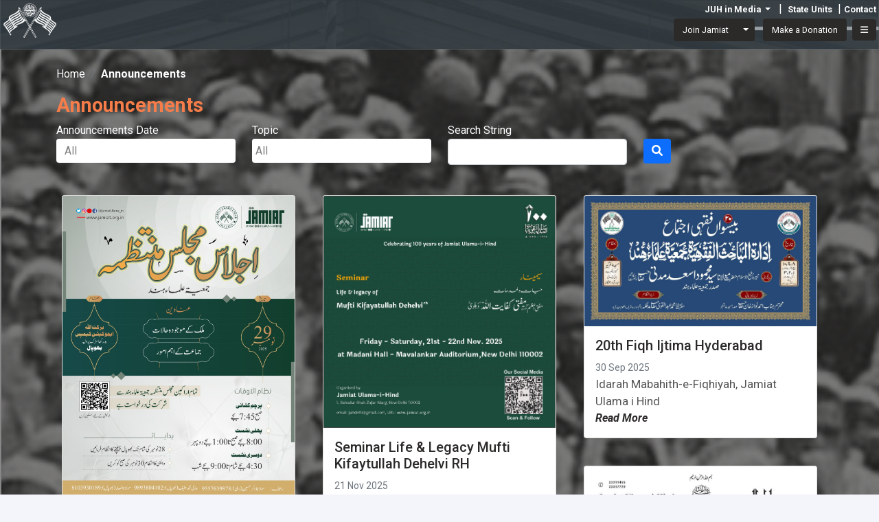

--- FILE ---
content_type: text/html; charset=utf-8
request_url: https://jamiat.org.in/news_app/jamiat_announcements/
body_size: 21803
content:






<!doctype html>
<html lang="en">
<head>
    
    <!-- Required meta tags -->
        <meta charset="utf-8">
        <meta name="viewport" content="width=device-width, initial-scale=1, shrink-to-fit=no">
        <meta property="og:image:type" content="image/png">
        <meta property="og:image:width" content="50">
        <meta property="og:image:height" content="50">
        <meta property="og:type" content="website" />
        
        <meta property="og:url" content="https://jamiat.org.in/"/>
        <meta property="og:image" content="https://jamiat.org.in/media/organiztion/img/JAMIAT_logo_50x50.png">
        <meta property="og:title" content="Jamiat Ulama-i-Hind : A Socio Religious Organization" />
        <meta property="og:description" content="Jamiat Ulama-i-Hind, though formally launched in 1919, was an inheritor of a rich legacy dating back to early 18th century when Shah Waliullah of Delhi led a revolution to change the whole system by drawing the attention of people to the depredations of European imperialism, degeneration and corruption among oriental rulers." />
        

        <title>Jamiat Ulama-i-Hind</title>

    

    
    

    <link rel="shortcut icon" href="/static/images/JUH.png" type="image/png">
    

    <link rel="preconnect" href="https://fonts.googleapis.com">
    <link rel="preconnect" href="https://fonts.gstatic.com" crossorigin>
    <link href="https://fonts.googleapis.com/css2?family=Roboto:ital,wght@0,100;0,300;0,400;0,500;0,700;0,900;1,100;1,300;1,400;1,500;1,700;1,900&display=swap" rel="stylesheet">
    <script src="https://kit.fontawesome.com/d4cae30c3c.js" crossorigin="anonymous" type="8bec7ae2d77c50f3665bb78f-text/javascript"></script>

    <!-- Bootstrap CSS -->
    <link href="/static/fullpage/boot5/dist/css/bootstrap.min.css" rel="stylesheet">
    <link rel="stylesheet" href="https://cdn.datatables.net/1.10.19/css/dataTables.bootstrap4.min.css">
    <link rel="stylesheet" href="https://fonts.googleapis.com/earlyaccess/notonaskharabic.css">

    <link rel="stylesheet" type="text/css" href="/static/fullpage/jamiat.css" />

    <link rel="stylesheet" href="/static/css/owl.carousel.min.css"/>
    <link rel="stylesheet" href="/static/css/animate.css"/>
    <link rel="stylesheet" href="https://cdnjs.cloudflare.com/ajax/libs/font-awesome/6.0.0-beta3/css/all.min.css">
<!--    <link rel="stylesheet" href="/static/css/font-awesome.min.css"/>-->
    <link rel="stylesheet" href="/static/css/owl.carousel.css"/>
    <link rel="stylesheet" href="/static/css/owl.theme.default.min.css"/>
    <link rel="stylesheet" href="/static/css/lightbox.css">

    <link rel="stylesheet" href="/static/css/footer.css"/>
    <link rel="stylesheet" href="/static/css/home_menu.css"/>
    <link rel="stylesheet" href="/static/css/jamiat_home.css"/>
    <link rel="stylesheet" href="/static/css/donation_landing_01.css"/>
    <link rel="stylesheet" href="/static/css/jamiat_about.css">
    <link rel="stylesheet" href="/static/css/about_us_urdu.css">
    <link rel="stylesheet" href="/static/css/jamiat_success_story.css">
    <link rel="stylesheet" href="/static/css/jamiat_working_model.css">
    <link rel="stylesheet" href="/static/css/jamiat_reach_presence.css">
    
    <link rel="stylesheet" href="/static/css/jamiat_login_signup.css">
    <link rel="stylesheet" href="/static/css/common_css.css">
    <link rel="stylesheet" href="/static/css/jamiat_follower.css">
    <link rel="stylesheet" href="/static/css/perfect-scrollbar.css">
    <link rel="stylesheet" href="/static/css/telephone.css">
    <link rel="stylesheet" href="/static/css/Jamiat_User_List.css">
    <link rel="stylesheet" href="/static/css/jamiat_governing_body.css">
    <link rel="stylesheet" href="/static/css/jamiat_news.css">
    <link rel="stylesheet" href="/static/css/jamiat_achievements.css">
    <link rel="stylesheet" href="/static/css/jamiat_edit_profile.css">
    <link rel="stylesheet" href="/static/css/jamiat_success_stories.css">
    <link rel="stylesheet" href="/static/css/jamiat_forgot_password.css">
    <link rel="stylesheet" href="/static/css/jamiat_belief.css">
    <link rel="stylesheet" href="/static/css/jamiat_tenders.css">
    <link rel="stylesheet" href="/static/css/jamiat_research.css">
    <link rel="stylesheet" href="/static/css/jamiat_approach.css">
    <link rel="stylesheet" href="/static/css/jamiat_chronology.css">
    <link rel="stylesheet" href="/static/css/jamiat_history.css">
    <link rel="stylesheet" href="/static/css/jamiat_gallery.css">
    <link rel="stylesheet" href="/static/css/jamiat_islamic_books.css">
    <link rel="stylesheet" href="/static/css/jamiat_publications.css">
    <link rel="stylesheet" href="/static/css/jamiat_audio_gallery.css">
    <link rel="stylesheet" href="/static/css/jamiat_member.css">
    <link rel="stylesheet" href="/static/css/jamiat_tasdeeqnama.css">
    <link rel="stylesheet" href="/static/css/jamiat_scholarship.css">
    <link rel="stylesheet" href="/static/css/jamiat_contactus.css">
    <link rel="stylesheet" href="/static/css/jamiat_youth_conference.css">
    <link rel="stylesheet" href="/static/css/jamiat_video_gallery.css">
    <link rel="stylesheet" href="/static/css/jamiat_madarsa.css">
    <link rel="stylesheet" href="/static/css/login.css">
    <link rel="stylesheet" href="/static/bootstrap-datepicker-master/dist/css/bootstrap-datepicker.css">
    <link href="https://cdnjs.cloudflare.com/ajax/libs/intl-tel-input/11.0.9/css/intlTelInput.css" rel="stylesheet"
          media="screen">
    <link href="https://gitcdn.github.io/bootstrap-toggle/2.2.2/css/bootstrap-toggle.min.css" rel="stylesheet">
    <link rel="stylesheet" href="/static/css/soa.css">

    

    <style type="text/css">
        #section5{
            background-image: url(/static/fullpage/imgs/our_journey/bg4.jpg);
            background-size: cover;
            background-repeat: no-repeat;
            background-color: var(--kvx_c1);
        }
    </style>
    <script src="https://cdn.jsdelivr.net/npm/masonry-layout@4.2.2/dist/masonry.pkgd.min.js" integrity="sha384-GNFwBvfVxBkLMJpYMOABq3c+d3KnQxudP/mGPkzpZSTYykLBNsZEnG2D9G/X/+7D" crossorigin="anonymous" async type="8bec7ae2d77c50f3665bb78f-text/javascript"></script>


    <style>
        body {
            font-family: 'Roboto';
        }

        ::-webkit-scrollbar {
          width: 9px;
        }
        ::-webkit-scrollbar-track {
          background: transparent;
        }
        ::-webkit-scrollbar-thumb {
          background-color: rgb(246, 125, 74);
          //background-color: rgb(245, 130, 49);
          //background-color: rgb(77, 180, 255);
          border-radius: 20px;
          border: transparent;
        }

        #nav-reg::-webkit-scrollbar-track
        { -webkit-box-shadow: inset 0 0 6px rgba(0,0,0,0.3);
        background-color: #F5F5F5;
        }

        #nav-reg::-webkit-scrollbar
        { width: 6px; background-color: #F5F5F5;
        }

        #nav-reg::-webkit-scrollbar-thumb
        {
        background-color: #EF3F3F;
        }
        ._menu{
                font-size: 11px;
            border: 1px solid grey;
            border-radius: 9px;
            padding: 4px;
        }

        ._social img{
            background: transparent;
            width: 45px;
            height: 45px;
            padding: 5px;
            border: 0;
            box-shadow: 0;
            display: inline;
            border-radius: 25px;
        }

        input, textarea { font-weight: 800; }
        select { font-weight: 800; }
        input, textarea::-webkit-input-placeholder { font-weight: 800; }
        input::-moz-placeholder {
            font-weight: 800;
        }
        input:-ms-input-placeholder {
            font-weight: 800;
        }
        input:-o-input-placeholder {
            font-weight: 800;
        }
        .place_hc {
            font-weight: 800;
        }

        .mybtn_p {
            background-color: #604DA5;
            color: white;
        }
        .mybtn_p:hover {
            background-color: #8067DC;
            color: white;
            //font-weight: bold;
        }
        .mybtn_r {
            background-color: #A54F4D;
            color: white;
        }
        .mybtn_r:hover {
            background-color: #DC6967;
            color: white;
        }

        .accord_menu    {}
        .accord_btn     {}
        .accord_par     {}

    	@media screen and (max-width: 767px) {
<!--            .accord_menu .accordion-body a {-->
<!--                color: var(&#45;&#45;kvx_c3);-->
<!--                font-size: 0.7em;-->
<!--            }.accord_menu .accordion-body a:hover {-->
<!--                color: var(&#45;&#45;kvx_c2);-->
<!--            }   -->
            .accordion-item .accordion-button:active, .accordion-button:focus, .accordion-button:link, .accordion-button:visited, .accordion-button:hover    {
                color: var(--kvx_c3);
                background: var(--kvx_c4);
            }
<!--            .accordion-button {-->
<!--                color: var(&#45;&#45;kvx_c3);-->
<!--                background: var(&#45;&#45;kvx_c4);-->
<!--            }-->
        }
        .hl     {    color:#f67d4a;     font-size:1.0em;    font-weight:bold;     }
        .hl:hover   {   color: yellow;      }       //var(--kvx_c2);   }
    </style>

</head>

<!-- Google tag (gtag.js) -->
<script async src="https://www.googletagmanager.com/gtag/js?id=G-4YGDGHESQG" type="8bec7ae2d77c50f3665bb78f-text/javascript"></script>
<script type="8bec7ae2d77c50f3665bb78f-text/javascript">
  window.dataLayer = window.dataLayer || [];
  function gtag(){dataLayer.push(arguments);}
  gtag('js', new Date());

  gtag('config', 'G-4YGDGHESQG');
</script>






<body>


<div class="page-container">

    <!-- BEGIN CONTENT -->
    <div class="page-content-wrapper">
        <!-- BEGIN CONTENT BODY -->
        <div class="page-content" id="">
            <div class="clearfix">
                

<div class="wrapper" id="rtlur"  >

    <section id="h_banner" style="height:10vh;background: url('/static/fullpage/imgs/institutions/bg2.jpg');background-repeat: no-repeat;background-size:cover;">
        <div class="h_banner-o" style="height: 100%">
            <div class="container" style="height: 100%">
                <div class="row" style="height: 100%">
                    <div class="col-12">
                        <div class="h_banner-c">

                        </div>
                    </div>
                </div>
            </div>
        </div>
    </section>

<!--    <div class="dh_quick-donate" align="right" style="left:1%; top:70%;" >-->
<!--        <div class="dh_quick-donate-cx">-->
<!--            <a href="/ui/make_donation/" class="btn btn-menu" >Make a Donation</a>&nbsp;-->
<!--&lt;!&ndash;            <a href="/donation/new_donation_flow/"&ndash;&gt;-->
<!--&lt;!&ndash;                title="Make a quick Donation Now" style="background:#4db4ff; border:1px solid #4db4ff;padding:4px 10px;border-radius:15px; color:white;">Donate Now&ndash;&gt;-->
<!--&lt;!&ndash;                </a>&ndash;&gt;-->
<!--        </div>-->
<!--    </div>-->

    <section id="section5" >
        <label id="Top"></label>
        <div class="container ">
            <nav aria-label="breadcrumb">
                <ol class="breadcrumb">
                    <li class="breadcrumb-item prw"><a href="../../../../#9">Home</a></li>
                    <li class="breadcrumb-item prw active" aria-current="page"><b class="c2">Announcements</b></li>
                </ol>
            </nav>
            <div class="row ">

                <div class="col-md-12">
                    <div class="h3 c3">Announcements</div>
                    <form action="/news_app/crud_announcements/" method="post" enctype="multipart/form-data">
                        <input type="hidden" name="csrfmiddlewaretoken" value="uzMpPKlBfScg47dAZ4dnT7kljiYZcYCtm0cVD1z0He3lWTJwt0zVKc8upChfmZUC">
                        <input type="hidden" name="type_function" value="search">
                    <div class="col-12">
                        <div class="row ">
                            <div class="col-md-3 ">
                                <label for="slt_release_date" class="c2">Announcements Date </label><br>
                                <select id="slt_release_date" name="slt_release_date" class="form-control" style="background:white; height:35px; color:grey; font-size: 1.0em;">
                                    <option value="All" >All</option>
                                    <option value="Last 24 Hours" >Last 24 Hours</option>
                                    <option value="7 Days" >7 Days</option>
                                    <option value="30 Days" >30 Days</option>
                                    <option value="3 Months" >3 Months</option>
                                    <option value="Range" >Range</option>
                                </select>
                                <div class="row" id="slt_release_date_range_div" style="display:none;">
                                    <div class="col-6 c2">From<br>
                                        <input type="date" id="txt_start_date" name="txt_start_date" value="" class="form-control" style="font-size:0.9em;" >
                                         <small class="c3">(* Future date is ignored)</small>
                                    </div>
                                    <div class="col-6 c2">To <br>
                                        <input type="date" id="txt_end_date" name="txt_end_date" value="" class="form-control" style="font-size:0.9em;" >
                                        <small class="c3">(* Less than From is ignored)</small>
                                    </div>
                                </div>
                            </div>
                            <div class="col-md-3 col-6 sel6">
                                <label for="slt_release_title" class="c2"> Topic</label><br>
                                <select id="slt_release_title" name="slt_release_title" class="form-control " style="background:white; height:35px; color:grey; font-size: 1.0em;">
                                    <option value="All" >All</option>
                                    
<!--                                    <option value="Imarat-e-Sharia">Imarat-e-Sharia</option>-->
<!--                                    <option value="30">30 Days</option>-->
<!--                                    <option value="3">3 Months</option>-->
<!--                                    <option value="24">Last 24 Hours</option>-->
                                </select>
                            </div>

                            <div class="col-md-3 col-6">
                                <label for="txt_search_value" class="c2">Search String</label><br>
                                <input type="text" id="txt_search_value" name="txt_search_value"
                                       value="" class="form-control">
                            </div>

                            <div class="col-md-3 col-6" align="left"><label for="txt_search_value">&nbsp;</label><br>
                                <button type="submit" id="btn_search_pr2" name="btn_search_pr" class="btn btn-primary"><i class="fa fa-search"></i> </button>
                            </div>
                        </div>
                    </div>
                    <div class="col-4" id='no_result' style='display:none;'><br><h4 class="c3">No Result Found </h4><hr></div>
                    <div class="row" ><br>
                    </div>
                    </form>

                    <div id="search_content_div">
                    <div class="row" data-masonry='{"percentPosition": true }'>
                        
                        <div class="col-sm-4 ne-content-i2" style="padding:15px; border:5px solid transparent; border-radius:0px; background: transparent;">
                            <div class="card " >
                              <a href="/news_app/jamiat_announcements_detail/15" >
                              <img src="/media/announcement/img/ijlas.jpeg" class="card-img-top" alt="...">
                              <div class="card-body pr">
                                  <h5 class=" card-title">National Governing Body Meeting</h5>
                                  <small class="text-muted">21 Nov 2025</small>
                                <p class="card-text">29 November 2025 Bhopal</p>
                                <a href="/news_app/jamiat_announcements_detail/15" class="btn-rms1">Read More</a>
                              </div>
                              </a>
                            </div>
                        </div>
                        
                        <div class="col-sm-4 ne-content-i2" style="padding:15px; border:5px solid transparent; border-radius:0px; background: transparent;">
                            <div class="card " >
                              <a href="/news_app/jamiat_announcements_detail/14" >
                              <img src="/media/announcement/img/WhatsApp_Image_2025-11-18_at_6.08.22_PM.jpeg" class="card-img-top" alt="...">
                              <div class="card-body pr">
                                  <h5 class=" card-title">Seminar Life &amp; Legacy Mufti Kifaytullah Dehelvi RH</h5>
                                  <small class="text-muted">21 Nov 2025</small>
                                <p class="card-text"></p>
                                <a href="/news_app/jamiat_announcements_detail/14" class="btn-rms1">Read More</a>
                              </div>
                              </a>
                            </div>
                        </div>
                        
                        <div class="col-sm-4 ne-content-i2" style="padding:15px; border:5px solid transparent; border-radius:0px; background: transparent;">
                            <div class="card " >
                              <a href="/news_app/jamiat_announcements_detail/13" >
                              <img src="/media/announcement/img/FiqhIjtima.jpg" class="card-img-top" alt="...">
                              <div class="card-body pr">
                                  <h5 class=" card-title">20th Fiqh Ijtima Hyderabad</h5>
                                  <small class="text-muted">30 Sep 2025</small>
                                <p class="card-text">Idarah Mabahith-e-Fiqhiyah, Jamiat Ulama i Hind</p>
                                <a href="/news_app/jamiat_announcements_detail/13" class="btn-rms1">Read More</a>
                              </div>
                              </a>
                            </div>
                        </div>
                        
                        <div class="col-sm-4 ne-content-i2" style="padding:15px; border:5px solid transparent; border-radius:0px; background: transparent;">
                            <div class="card " >
                              <a href="/news_app/jamiat_announcements_detail/12" >
                              <img src="/media/announcement/img/WhatsApp_Image_2025-06-28_at_2.47.31_PM_nzhduAp.jpeg" class="card-img-top" alt="...">
                              <div class="card-body pr">
                                  <h5 class=" card-title">Membership and Jamiat Ulama Units Election related circular</h5>
                                  <small class="text-muted">28 Jun 2025</small>
                                <p class="card-text"></p>
                                <a href="/news_app/jamiat_announcements_detail/12" class="btn-rms1">Read More</a>
                              </div>
                              </a>
                            </div>
                        </div>
                        
                        <div class="col-sm-4 ne-content-i2" style="padding:15px; border:5px solid transparent; border-radius:0px; background: transparent;">
                            <div class="card " >
                              <a href="/news_app/jamiat_announcements_detail/11" >
                              <img src="/media/announcement/img/WhatsApp_Image_2025-06-12_at_10.41.37_AM.jpeg" class="card-img-top" alt="...">
                              <div class="card-body pr">
                                  <h5 class=" card-title">Working Committee Announces Extension of Jamiat Ulama-i-Hind Membership Campaign</h5>
                                  <small class="text-muted">13 Apr 2025</small>
                                <p class="card-text"></p>
                                <a href="/news_app/jamiat_announcements_detail/11" class="btn-rms1">Read More</a>
                              </div>
                              </a>
                            </div>
                        </div>
                        
                        <div class="col-sm-4 ne-content-i2" style="padding:15px; border:5px solid transparent; border-radius:0px; background: transparent;">
                            <div class="card " >
                              <a href="/news_app/jamiat_announcements_detail/10" >
                              <img src="/media/announcement/img/Membersazi_Ennouncement.jpg" class="card-img-top" alt="...">
                              <div class="card-body pr">
                                  <h5 class=" card-title">New Membership Drive Announced in Jamiat Ulama-i-Hinds WC for the Term of 2024-2027</h5>
                                  <small class="text-muted">27 Dec 2024</small>
                                <p class="card-text">Jamiat Ulama-i-Hind announced its Membership drive</p>
                                <a href="/news_app/jamiat_announcements_detail/10" class="btn-rms1">Read More</a>
                              </div>
                              </a>
                            </div>
                        </div>
                        
                        <div class="col-sm-4 ne-content-i2" style="padding:15px; border:5px solid transparent; border-radius:0px; background: transparent;">
                            <div class="card " >
                              <a href="/news_app/jamiat_announcements_detail/9" >
                              <img src="/media/announcement/img/WhatsApp_Image_2024-09-19_at_6.32.44_PM.jpeg" class="card-img-top" alt="...">
                              <div class="card-body pr">
                                  <h5 class=" card-title">19th Fiqh Ijtma 2024</h5>
                                  <small class="text-muted">21 Sep 2024</small>
                                <p class="card-text"></p>
                                <a href="/news_app/jamiat_announcements_detail/9" class="btn-rms1">Read More</a>
                              </div>
                              </a>
                            </div>
                        </div>
                        
                        <div class="col-sm-4 ne-content-i2" style="padding:15px; border:5px solid transparent; border-radius:0px; background: transparent;">
                            <div class="card " >
                              <a href="/news_app/jamiat_announcements_detail/8" >
                              <img src="/media/announcement/img/Invitation_Majls_Muntazima_JUH.jpg" class="card-img-top" alt="...">
                              <div class="card-body pr">
                                  <h5 class=" card-title">Ijlas Majlis-e-Muntazima Jamiat Ulama-i-Hind July 2024</h5>
                                  <small class="text-muted">15 May 2024</small>
                                <p class="card-text"></p>
                                <a href="/news_app/jamiat_announcements_detail/8" class="btn-rms1">Read More</a>
                              </div>
                              </a>
                            </div>
                        </div>
                        
                        <div class="col-sm-4 ne-content-i2" style="padding:15px; border:5px solid transparent; border-radius:0px; background: transparent;">
                            <div class="card " >
                              <a href="/news_app/jamiat_announcements_detail/7" >
                              <img src="/media/announcement/img/Appeal_3.jpeg" class="card-img-top" alt="...">
                              <div class="card-body pr">
                                  <h5 class=" card-title">Objections qua the proposed removal of the Masjid Sunehri Bagh New Delhi</h5>
                                  <small class="text-muted">29 Dec 2023</small>
                                <p class="card-text">Objections qua the proposed removal of the Masjid Sunehri Bagh, New Delhi</p>
                                <a href="/news_app/jamiat_announcements_detail/7" class="btn-rms1">Read More</a>
                              </div>
                              </a>
                            </div>
                        </div>
                        
                        <div class="col-sm-4 ne-content-i2" style="padding:15px; border:5px solid transparent; border-radius:0px; background: transparent;">
                            <div class="card " >
                              <a href="/news_app/jamiat_announcements_detail/5" >
                              <img src="/media/announcement/img/WhatsApp_Image_2023-10-18_at_20.40.37.jpeg" class="card-img-top" alt="...">
                              <div class="card-body pr">
                                  <h5 class=" card-title">Day of Fasting &amp; Prayers, Friday October 20, 2023</h5>
                                  <small class="text-muted">21 Oct 2023</small>
                                <p class="card-text">In Solidarity with Palestinians, victims of brutal war crimes</p>
                                <a href="/news_app/jamiat_announcements_detail/5" class="btn-rms1">Read More</a>
                              </div>
                              </a>
                            </div>
                        </div>
                        
                        <div class="col-sm-4 ne-content-i2" style="padding:15px; border:5px solid transparent; border-radius:0px; background: transparent;">
                            <div class="card " >
                              <a href="/news_app/jamiat_announcements_detail/4" >
                              <img src="/media/announcement/img/Ailamiya_Imarat_Confe..jpg" class="card-img-top" alt="...">
                              <div class="card-body pr">
                                  <h5 class=" card-title">Alamiyah Imarat Conference</h5>
                                  <small class="text-muted">05 Oct 2023</small>
                                <p class="card-text">Alamiya Imarat Confernece</p>
                                <a href="/news_app/jamiat_announcements_detail/4" class="btn-rms1">Read More</a>
                              </div>
                              </a>
                            </div>
                        </div>
                        
                        <div class="col-sm-4 ne-content-i2" style="padding:15px; border:5px solid transparent; border-radius:0px; background: transparent;">
                            <div class="card " >
                              <a href="/news_app/jamiat_announcements_detail/3" >
                              <img src="/media/announcement/img/WhatsApp_Image_2023-09-20_at_15.23.14_1.jpeg" class="card-img-top" alt="...">
                              <div class="card-body pr">
                                  <h5 class=" card-title">Imarat Conference</h5>
                                  <small class="text-muted">20 Sep 2023</small>
                                <p class="card-text"></p>
                                <a href="/news_app/jamiat_announcements_detail/3" class="btn-rms1">Read More</a>
                              </div>
                              </a>
                            </div>
                        </div>
                        
                    
                    </div>
                    </div>


                </div>

            </div>

        </div><br><br>
    </section>

</div>













            </div>
        </div>
        <!-- END CONTENT BODY -->
    </div>
    <!-- END CONTENT -->

</div>

<div class="section" id="section8" style="position:relative; align-items:center; height:100vh; background-color:var(--kvx_c1); z-index:9990;">
    <div class="home_theme" ><br>
            <div class="row accordion accord_par" id="acc-parent" >
                <div class="col-12"><span class="h80 lnh80 c2">SITE NAVIGATOR</span></div>
                <div class="col-md-2" align="">
                    <div class="sitemap_img">
                        <img src="/static/fullpage/imgs/text_logo_wo.png" width="70%"><br>
<!--                                <img src="/static/images/logo.png" width="70%"><br>-->
<!--                                <img src="/static/images/logo_text.png" width="70%">-->
                        <p class="h5 c2">
                            1, Bahadur Shah Zafar Marg,<br>New Delhi 110002<br>
                            Tel: +91 11 23317729<br>
                            Email: <a href="/cdn-cgi/l/email-protection" class="__cf_email__" data-cfemail="dcb6a9b4b8b9b0b4b59cbbb1bdb5b0f2bfb3b1">[email&#160;protected]</a>, <a href="/cdn-cgi/l/email-protection" class="__cf_email__" data-cfemail="cea7a0a8a18ea4afa3a7afbae0a1bca9e0a7a0">[email&#160;protected]</a><br>
                        </p>
                        <iframe src="https://www.google.com/maps/embed?pb=!1m18!1m12!1m3!1d3502.097168237182!2d77.23723511723216!3d28.626849743110274!2m3!1f0!2f0!3f0!3m2!1i1024!2i768!4f13.1!3m3!1m2!1s0x390cfcd543bcbb67%3A0xcbebeeb28c78f91a!2sJamiat%20Ulama-i-Hind!5e0!3m2!1sen!2sin!4v1661957159009!5m2!1sen!2sin" width="100%" height="auto" style="border:0;" allowfullscreen="" loading="lazy" referrerpolicy="no-referrer-when-downgrade"></iframe>
<!--                        <a href="/payment/privacy/" data-bs-dismiss="modal"> <small class="hl" style="font-size:0.8em;">Privacy & Refund Policy </small></a><br>-->
<!--                        <a href="/payment/terms/" data-bs-dismiss="modal"> <small class="hl" style="font-size:0.8em;">Terms & Conditions </small></a><br>-->
                    </div>
                </div>
                <div class="col-md-2" >
                      <div class="accordion-item sitemap">
                    <!--    <h2 class="accordion-header" id="panelsStayOpen-headingOne">-->
                          <button class="accord_btn accordion-button" type="button" data-bs-toggle="collapse"
                                  data-bs-target="#panelsStayOpen-collapseOne1_m" aria-expanded="true"
                                  aria-controls="panelsStayOpen-collapseOne1_m"  >
                            About Us
                          </button>
                    <!--    </h2>-->
                        <div id="panelsStayOpen-collapseOne1_m" class="accord_menu accordion-collapse collapse show"
                             aria-labelledby="panelsStayOpen-headingOne" data-bs-parent="#acc-parent">
                          <div class="accordion-body ">
                            <strong><a href="../../../../#2" onclick="if (!window.__cfRLUnblockHandlers) return false; location.href='../../../../#2';" data-bs-dismiss="modal" data-cf-modified-8bec7ae2d77c50f3665bb78f-=""> Our Journey </a> </strong><br>
                            <strong><a href="/ui/organization/"> Organisation and Structure </a> </strong><br>
                            <strong><a href="/ui/constitution/"> Constitution </a> </strong><br>
                            <strong><a href="../../../../units/" onclick="if (!window.__cfRLUnblockHandlers) return false; location.href='../../../../units/';" data-bs-dismiss="modal" data-cf-modified-8bec7ae2d77c50f3665bb78f-=""> JUH State Units  </a> </strong><br>
                          </div>
                        </div>
                      </div>

                      <div class="accordion-item sitemap">
                    <!--    <h2 class="accordion-header" id="panelsStayOpen-headingOne">-->
                          <button class="accord_btn accordion-button" type="button" data-bs-toggle="collapse"
                                  data-bs-target="#panelsStayOpen-collapseOne11_m" aria-expanded="true"
                                  aria-controls="panelsStayOpen-collapseOne11_m"  >
                            Leadership
                          </button>
                    <!--    </h2>-->
                        <div id="panelsStayOpen-collapseOne11_m" class="accord_menu accordion-collapse collapse show"
                             aria-labelledby="panelsStayOpen-headingOne" data-bs-parent="#acc-parent">
                          <div class="accordion-body ">
                                    <strong><a href="/ui/past_leadership/"> Our Past Leadership </a> </strong><br>
                                    <strong><a href="/ui/national_president/"> National President </a> </strong><br>
                                    <strong><a href="/ui/national_executive_council/"> National Executive Council </a> </strong><br>
                                    <strong><a href="/units/juh"> National Governing Body </a> </strong><br>
                                    <strong><a href="/ui/state_presidents/"> State Presidents </a> </strong><br>
                          </div>
                        </div>
                      </div>

                </div>

                <div class="col-md-2">
                      <div class="accordion-item sitemap">
                    <!--    <h2 class="accordion-header" id="panelsStayOpen-headingOne">-->
                          <button class="accord_btn accordion-button" type="button" data-bs-toggle="collapse"
                                  data-bs-target="#panelsStayOpen-collapseOne2_m" aria-expanded="true"
                                  aria-controls="panelsStayOpen-collapseOne2_m" >
                            Media
                          </button>
                    <!--    </h2>-->
                        <div id="panelsStayOpen-collapseOne2_m" class="accord_menu accordion-collapse collapse show"
                             aria-labelledby="panelsStayOpen-headingOne" data-bs-parent="#acc-parent">
                          <div class="accordion-body ">
                            <strong><a href="/news_app/juh_in_media_list/"> JUH in Media  </a> </strong><br>
                            <strong><a href="/masters/jamiat_news_list/"> Newspaper Clips  </a> </strong><br>
                            <strong><a  href="/news_app/jamiat_press_release/"> Press Release </a> </strong><br>
                            <strong><a href="/news_app/jamiat_speeches/"> Speeches  </a> </strong><br>
                            <strong><a href="/aljamiat/"> Al-Jamiat Weekly  </a> </strong><br>
                            <strong><a href="/shantimission/"> Shanti Mission Weekly </a> </strong><br>
                          </div>
                        </div>
                      </div>

                      <div class="accordion-item sitemap">
                    <!--    <h2 class="accordion-header" id="panelsStayOpen-headingOne">-->
                          <button class="accord_btn accordion-button" type="button" data-bs-toggle="collapse"
                                  data-bs-target="#panelsStayOpen-collapseOne5_m" aria-expanded="true"
                                  aria-controls="panelsStayOpen-collapseOne5_m" >
                            Gallery
                          </button>
                    <!--    </h2>-->
                        <div id="panelsStayOpen-collapseOne5_m" class="accord_menu accordion-collapse collapse show"
                             aria-labelledby="panelsStayOpen-headingOne" data-bs-parent="#acc-parent">
                          <div class="accordion-body ">
                            <strong><a href="/masters/jamiat_publications/"> Publications   </a> </strong><br>
                            <strong><a href="/masters/jamiat_gallery/"> Photo Gallery   </a> </strong><br>
                            <strong><a href="/masters/JamiatVideo/"> Video Gallery   </a> </strong><br>
                            <strong><a href="/masters/jamiat_PDF/"> JUH Archives   </a> </strong><br>
<!--                            <strong><a href="#"> Reports   </a> </strong><br>-->

                          </div>
                        </div>
                      </div>

                </div>

                <div class="col-md-2">
                      <div class="accordion-item sitemap">
<!--                                <h2 class="accordion-header" id="panelsStayOpen-headingTwo">-->
                          <button class="accord_btn accordion-button" type="button" data-bs-toggle="collapse"
                                  data-bs-target="#panelsStayOpen-collapseTwo33_m" aria-expanded="true"
                                  aria-controls="panelsStayOpen-collapseTwo33_m"  >
                            Institutions
                          </button>
<!--                                </h2>-->
                        <div id="panelsStayOpen-collapseTwo33_m" class="accord_menu accordion-collapse collapse show"
                             aria-labelledby="panelsStayOpen-headingTwo" data-bs-parent="#acc-parent">
                          <div class="accordion-body">
                              <strong><a href="http://www.jem.org.in/" target="_blank"> <b class="hl"> Justice and Empowerment of Minorities (JEM) </b></a> </strong><br>
                              <strong><a href="/ui/jamiat_institutions/open_school/"> <b class="hl"> Jamiat Study Centre </b></a></strong><br>
                              <strong><a href="/ui/jamiat_institutions/deeni_talim/"> <b class="hl"> Jamiat Deeni Talimi Board </b></a></strong><br>
                              <strong><a href="/ui/jamiat_institutions/children_village/"> <b class="hl"> Jamiat Children Village </b></a></strong><br>
                              <strong><a href="/ui/jamiat_institutions/youth_club/">  <b class="hl"> Jamiat Youth Club </b> </a> </strong><br>
                              <strong><a href="/ui/jamiat_institutions/model_village/"><b class="hl"> Jamiat Model Village </b></a> </strong><br>
                              <strong><a href="/ui/jamiat_institutions/sadbhavana_munch/"><b class="hl"> Jamiat Sadbhavna Munch </b></a> </strong><br>
                              <strong><a href="/ui/jamiat_institutions/legal_cell/"> <b class="hl"> Jamiat Legal Cell </b></a> </strong><br>
                              <strong><a href="https://imf-juh.in/" target="_blank"> <b class="hl"> Idarah Mabahith-e-Fiqhiyah </b></a> </strong><br>
                          </div>
                        </div>
                      </div>

                </div>

                <div class="col-md-2">
                      <div class="accordion-item sitemap">
<!--                                <h2 class="accordion-header" id="panelsStayOpen-headingTwo">-->
                          <button class="accord_btn accordion-button" type="button" data-bs-toggle="collapse"
                                  data-bs-target="#panelsStayOpen-collapseTwo22_m" aria-expanded="true"
                                  aria-controls="panelsStayOpen-collapseTwo22_m"  >
                            Activities
                          </button>
<!--                                </h2>-->
                        <div id="panelsStayOpen-collapseTwo22_m" class="accord_menu accordion-collapse collapse show"
                             aria-labelledby="panelsStayOpen-headingTwo" data-bs-parent="#acc-parent">
                          <div class="accordion-body">
                            <strong><a  href="/masters/our_work_masjid_page/"> Current Projects  </a> </strong><br>
                            <strong><a href="/masters/relief_list/" ><b class="hl"> Relief </b></a> </strong><br>
                            <strong><a href="/masters/rehab_list/"><b class="hl"> Rehabilitation </b> </a> </strong><br>
                            <strong><a href="/masters/tasddeq_madarsa/"> <b class="hl"> Issue Madrasa Tasdeeq </b>  </a> </strong><br>
                            <strong><a href="/masters/jamiat_scholarship_form/"> Scholarships </a> </strong><br>
                          </div>
                        </div>
                      </div>

                      <div class="accordion-item sitemap">
                    <!--    <h2 class="accordion-header" id="panelsStayOpen-headingOne">-->
                          <button class="accord_btn accordion-button" type="button" data-bs-toggle="collapse"
                                  data-bs-target="#panelsStayOpen-collapseOne4_m" aria-expanded="true"
                                  aria-controls="panelsStayOpen-collapseOne4_m" >
                            Departments
                          </button>
                    <!--    </h2>-->
                        <div id="panelsStayOpen-collapseOne4_m" class="accord_menu accordion-collapse collapse show"
                             aria-labelledby="panelsStayOpen-headingOne" data-bs-parent="#acc-parent">
                          <div class="accordion-body ">
                            <strong><a href="/masters/Departments_details/1"> Departments  </a> </strong><br>
                            <strong><a href="/static/forms/MIllat_Fund_20231204.pdf" target="_blank"> Jamiat Millat Funds </a> </strong><br>
                            <strong><a href="/static/forms/Islah_e_Muashrah_20231215.pdf" target="_blank"> Islah-e-Muashrah </a> </strong><br>
                            <strong><a href="/static/forms/Mahasba_Iman_20231215.pdf" target="_blank"> Mahasba Iman </a> </strong><br>
                            <strong><a  href="/gforms/statement_of_accounts/?from=soa"> Jamiat Receipt & Payment Account </a> </strong><br>
                            <strong><a href="https://mahmoodialibrary-juh.blogspot.com/?m=1" target="_blank"> Mahmoodia Library cum Museum </a> </strong><br>
                          </div>
                        </div>
                      </div>

<!--                      <div class="accordion-item sitemap">-->
<!--                    &lt;!&ndash;    <h2 class="accordion-header" id="panelsStayOpen-headingOne">&ndash;&gt;-->
<!--                          <button class="accord_btn accordion-button" type="button" data-bs-toggle="collapse"-->
<!--                                  data-bs-target="#panelsStayOpen-collapseOne6_m" aria-expanded="true"-->
<!--                                  aria-controls="panelsStayOpen-collapseOne6_m" >-->
<!--                            Information Centers-->
<!--                          </button>-->
<!--                    &lt;!&ndash;    </h2>&ndash;&gt;-->
<!--                        <div id="panelsStayOpen-collapseOne6_m" class="accord_menu accordion-collapse collapse show"-->
<!--                             aria-labelledby="panelsStayOpen-headingOne" data-bs-parent="#acc-parent">-->
<!--                          <div class="accordion-body ">-->
<!--&lt;!&ndash;                            <strong><a href="#"> Markaz Dawat-e-Islam </a> </strong><br>&ndash;&gt;-->
<!--&lt;!&ndash;                            <strong><a href="#"> Islahe-e-Muashrah </a> </strong><br>&ndash;&gt;-->
<!--&lt;!&ndash;                            <strong><a href="#"> Al-Jamiat Book Depot </a> </strong><br>&ndash;&gt;-->
<!--                          </div>-->
<!--                        </div>-->
<!--                      </div>-->

                </div>

                <div class="col-md-2" >
                      <div class="accordion-item sitemap">
                    <!--    <h2 class="accordion-header" id="panelsStayOpen-headingOne">-->
                          <button class="accord_btn accordion-button" type="button" data-bs-toggle="collapse"
                                  data-bs-target="#panelsStayOpen-collapseOne3_m" aria-expanded="true"
                                  aria-controls="panelsStayOpen-collapseOne3_m" >
                            Conferences
                          </button>
                    <!--    </h2>-->
                        <div id="panelsStayOpen-collapseOne3_m" class="accord_menu accordion-collapse collapse show"
                             aria-labelledby="panelsStayOpen-headingOne" data-bs-parent="#acc-parent">
                          <div class="accordion-body ">
<!--                            <strong><a href="#"> General Sessions  </a> </strong><br>-->
                            <strong><a href="/masters/workshop_list/"> Workshops </a> </strong><br>
                            <strong><a href="/masters/seminar_list/"> Seminars </a> </strong><br>
<!--                            <strong><a href="#"> Awareness Programmes  </a> </strong><br>-->
                          </div>
                        </div>
                      </div>

                      <div class="accordion-item sitemap">
<!--                                <h2 class="accordion-header" id="panelsStayOpen-headingTwo">-->
                          <button class="accord_btn accordion-button" type="button" data-bs-toggle="collapse"
                                  data-bs-target="#panelsStayOpen-collapseTwo44_m" aria-expanded="true"
                                  aria-controls="panelsStayOpen-collapseTwo44_m" >
                            Islamic Sections
                          </button>
<!--                                </h2>-->
                        <div id="panelsStayOpen-collapseTwo44_m" class="accord_menu accordion-collapse collapse show"
                             aria-labelledby="panelsStayOpen-headingTwo" data-bs-parent="#acc-parent">
                          <div class="accordion-body">
                            <strong><a href="/masters/Aasan_Tarjuma_Quran/"> Quran (Audio / Tafseer) </a> </strong><br>
                            <strong><a href="/masters/jamiat_islamic_books/"> Islamic Books </a> </strong><br>
<!--                            <strong><a href="#"> Naat / Tareeqa Namaz  </a> </strong><br>-->
<!--                            <strong><a href="#"> Bayanat </a> </strong><br>-->
                            <strong><a href="/news_app/ask_mufti/"> Ask Mufti </a> </strong><br>
                          </div>
                        </div>
                      </div>

                      <div class="accordion-item sitemap">
                          <button class="accord_btn accordion-button" type="button" data-bs-toggle="collapse"
                                  data-bs-target="#panelsStayOpen-collapseTwo54_m" aria-expanded="true"
                                  aria-controls="panelsStayOpen-collapseTwo54_m" >
                            Privacy Conditions
                          </button>
                        <div id="panelsStayOpen-collapseTwo54_m" class="accord_menu accordion-collapse collapse show"
                             aria-labelledby="panelsStayOpen-headingTwo" data-bs-parent="#acc-parent">
                          <div class="accordion-body">
                            <strong><a href="/payment/privacy/"> Privacy and Refund Policy </a> </strong><br>
                            <strong><a href="/payment/terms/"> Terms and Conditions </a> </strong><br>
                          </div>
                        </div>
                      </div>

                </div>

            </div>

    </div>
    <div class="home_theme" style="position: absolute; bottom: 0; width: 100%;" align="center" >
        <div class="modal-footer" style="padding:0px; " >
                    <div style="margin-left:20px; padding:3px; position: absolute; left: 0px;">
                        <a href="https://www.facebook.com/jamiat.org.in" target="_blank" type="button" class="btn btn-menu" data-bs-dismiss="modal">
                            <svg xmlns="http://www.w3.org/2000/svg" width="16" height="16" fill="currentColor" class="bi bi-facebook" viewBox="0 0 16 16">
                                <path d="M16 8.049c0-4.446-3.582-8.05-8-8.05C3.58 0-.002 3.603-.002 8.05c0 4.017 2.926 7.347 6.75 7.951v-5.625h-2.03V8.05H6.75V6.275c0-2.017 1.195-3.131 3.022-3.131.876 0 1.791.157 1.791.157v1.98h-1.009c-.993 0-1.303.621-1.303 1.258v1.51h2.218l-.354 2.326H9.25V16c3.824-.604 6.75-3.934 6.75-7.951z"/>
                            </svg>
                        </a>
                        <a href="https://twitter.com/jamiatulama_in?lang=en" target="_blank" type="button" class="btn btn-menu" data-bs-dismiss="modal">
                            <svg xmlns="http://www.w3.org/2000/svg" width="16" height="16" fill="currentColor" class="bi bi-twitter" viewBox="0 0 16 16">
                                <path d="M5.026 15c6.038 0 9.341-5.003 9.341-9.334 0-.14 0-.282-.006-.422A6.685 6.685 0 0 0 16 3.542a6.658 6.658 0 0 1-1.889.518 3.301 3.301 0 0 0 1.447-1.817 6.533 6.533 0 0 1-2.087.793A3.286 3.286 0 0 0 7.875 6.03a9.325 9.325 0 0 1-6.767-3.429 3.289 3.289 0 0 0 1.018 4.382A3.323 3.323 0 0 1 .64 6.575v.045a3.288 3.288 0 0 0 2.632 3.218 3.203 3.203 0 0 1-.865.115 3.23 3.23 0 0 1-.614-.057 3.283 3.283 0 0 0 3.067 2.277A6.588 6.588 0 0 1 .78 13.58a6.32 6.32 0 0 1-.78-.045A9.344 9.344 0 0 0 5.026 15z"/>
                            </svg>
                        </a>
                        <a href="https://www.youtube.com/c/Jamiatulama_in" target="_blank" type="button" class="btn btn-menu" data-bs-dismiss="modal">
                            <svg xmlns="http://www.w3.org/2000/svg" width="16" height="16" fill="currentColor" class="bi bi-youtube" viewBox="0 0 16 16">
                                <path d="M8.051 1.999h.089c.822.003 4.987.033 6.11.335a2.01 2.01 0 0 1 1.415 1.42c.101.38.172.883.22 1.402l.01.104.022.26.008.104c.065.914.073 1.77.074 1.957v.075c-.001.194-.01 1.108-.082 2.06l-.008.105-.009.104c-.05.572-.124 1.14-.235 1.558a2.007 2.007 0 0 1-1.415 1.42c-1.16.312-5.569.334-6.18.335h-.142c-.309 0-1.587-.006-2.927-.052l-.17-.006-.087-.004-.171-.007-.171-.007c-1.11-.049-2.167-.128-2.654-.26a2.007 2.007 0 0 1-1.415-1.419c-.111-.417-.185-.986-.235-1.558L.09 9.82l-.008-.104A31.4 31.4 0 0 1 0 7.68v-.123c.002-.215.01-.958.064-1.778l.007-.103.003-.052.008-.104.022-.26.01-.104c.048-.519.119-1.023.22-1.402a2.007 2.007 0 0 1 1.415-1.42c.487-.13 1.544-.21 2.654-.26l.17-.007.172-.006.086-.003.171-.007A99.788 99.788 0 0 1 7.858 2h.193zM6.4 5.209v4.818l4.157-2.408L6.4 5.209z"/>
                            </svg>
                        </a>
                    </div>

            <button type="button" class="btn btn-menu" data-bs-dismiss="modal">
                <svg xmlns="http://www.w3.org/2000/svg" width="16" height="16" fill="currentColor" class="bi bi-telephone-outbound-fill" viewBox="0 0 16 16">
<path fill-rule="evenodd" d="M1.885.511a1.745 1.745 0 0 1 2.61.163L6.29 2.98c.329.423.445.974.315 1.494l-.547 2.19a.678.678 0 0 0 .178.643l2.457 2.457a.678.678 0 0 0 .644.178l2.189-.547a1.745 1.745 0 0 1 1.494.315l2.306 1.794c.829.645.905 1.87.163 2.611l-1.034 1.034c-.74.74-1.846 1.065-2.877.702a18.634 18.634 0 0 1-7.01-4.42 18.634 18.634 0 0 1-4.42-7.009c-.362-1.03-.037-2.137.703-2.877L1.885.511zM11 .5a.5.5 0 0 1 .5-.5h4a.5.5 0 0 1 .5.5v4a.5.5 0 0 1-1 0V1.707l-4.146 4.147a.5.5 0 0 1-.708-.708L14.293 1H11.5a.5.5 0 0 1-.5-.5z"/>
</svg> </button>
            <button type="button" class="btn btn-menu" data-bs-dismiss="modal">
                <svg xmlns="http://www.w3.org/2000/svg" width="16" height="16" fill="currentColor" class="bi bi-envelope-check-fill" viewBox="0 0 16 16">
<path d="M.05 3.555A2 2 0 0 1 2 2h12a2 2 0 0 1 1.95 1.555L8 8.414.05 3.555ZM0 4.697v7.104l5.803-3.558L0 4.697ZM6.761 8.83l-6.57 4.026A2 2 0 0 0 2 14h6.256A4.493 4.493 0 0 1 8 12.5a4.49 4.49 0 0 1 1.606-3.446l-.367-.225L8 9.586l-1.239-.757ZM16 4.697v4.974A4.491 4.491 0 0 0 12.5 8a4.49 4.49 0 0 0-1.965.45l-.338-.207L16 4.697Z"/>
<path d="M16 12.5a3.5 3.5 0 1 1-7 0 3.5 3.5 0 0 1 7 0Zm-1.993-1.679a.5.5 0 0 0-.686.172l-1.17 1.95-.547-.547a.5.5 0 0 0-.708.708l.774.773a.75.75 0 0 0 1.174-.144l1.335-2.226a.5.5 0 0 0-.172-.686Z"/>
</svg> </button>
                
            <a href="/ui/join_jamiat/" class="btn btn-snav" data-bs-dismiss="modal">
                <svg xmlns="http://www.w3.org/2000/svg" width="16" height="16" fill="currentColor" class="bi bi-gear-wide-connected" viewBox="0 0 16 16">
<path d="M7.068.727c.243-.97 1.62-.97 1.864 0l.071.286a.96.96 0 0 0 1.622.434l.205-.211c.695-.719 1.888-.03 1.613.931l-.08.284a.96.96 0 0 0 1.187 1.187l.283-.081c.96-.275 1.65.918.931 1.613l-.211.205a.96.96 0 0 0 .434 1.622l.286.071c.97.243.97 1.62 0 1.864l-.286.071a.96.96 0 0 0-.434 1.622l.211.205c.719.695.03 1.888-.931 1.613l-.284-.08a.96.96 0 0 0-1.187 1.187l.081.283c.275.96-.918 1.65-1.613.931l-.205-.211a.96.96 0 0 0-1.622.434l-.071.286c-.243.97-1.62.97-1.864 0l-.071-.286a.96.96 0 0 0-1.622-.434l-.205.211c-.695.719-1.888.03-1.613-.931l.08-.284a.96.96 0 0 0-1.186-1.187l-.284.081c-.96.275-1.65-.918-.931-1.613l.211-.205a.96.96 0 0 0-.434-1.622l-.286-.071c-.97-.243-.97-1.62 0-1.864l.286-.071a.96.96 0 0 0 .434-1.622l-.211-.205c-.719-.695-.03-1.888.931-1.613l.284.08a.96.96 0 0 0 1.187-1.186l-.081-.284c-.275-.96.918-1.65 1.613-.931l.205.211a.96.96 0 0 0 1.622-.434l.071-.286zM12.973 8.5H8.25l-2.834 3.779A4.998 4.998 0 0 0 12.973 8.5zm0-1a4.998 4.998 0 0 0-7.557-3.779l2.834 3.78h4.723zM5.048 3.967c-.03.021-.058.043-.087.065l.087-.065zm-.431.355A4.984 4.984 0 0 0 3.002 8c0 1.455.622 2.765 1.615 3.678L7.375 8 4.617 4.322zm.344 7.646.087.065-.087-.065z"/>
</svg> Join Jamiat</a>
                
        </div>
    </div>
</div>

<div id="menu" style="background: rgba(54, 69, 79, 0.5); z-index:9998;">
    <a href="/" class="">
        <img id="menu_logo" src="/static/fullpage/imgs/aim_vision/logo_2.png">
    </a>
    <div class="row" >
        <div class="col-12 btn-tmenu " style="position: relative;" align="right">
            <div class="btn-group dropdown drp_dwn" style="z-index:9996;">
              <a class="btn-sm dropdown-toggle" href="#" role="button" id="dropdownMenuLink" data-bs-toggle="dropdown" aria-expanded="false">
               JUH in Media
              </a>
              <ul class="dropdown-menu dropdown-menu-end" aria-labelledby="dropdownMenuLink"
                  style="padding:0px; list-style:none;  !important;">
                <!-- Dropdown menu links -->
                <a href="/news_app/juh_in_media_list/"><div class="drp_dwn_c">JUH in Media</div></a>
                <a href="/masters/jamiat_news_list/"><div class="drp_dwn_c">Newspaper Clips</div></a>
                <a href="/news_app/jamiat_press_release/"><div class="drp_dwn_c">Press Release</div></a>
                <a href="/news_app/jamiat_speeches/"><div class="drp_dwn_c">Speeches</div></a>
                <a href="/news_app/jamiat_announcements/"><div class="drp_dwn_c">Announcements</div></a>
              </ul>
            </div>
            |&nbsp; <a href="../../../../units/" onclick="if (!window.__cfRLUnblockHandlers) return false; location.href='../../../../units/';" data-bs-dismiss="modal" data-cf-modified-8bec7ae2d77c50f3665bb78f-="">State Units</a>&nbsp; |
            <a href="/masters/contact_us/">Contact</a>&nbsp;

            

        </div>
    </div>
    <div class="row" >
        <div class="col-12" style="position: relative;" align="right" >
            
            <div class="btn-group dropdown drp_dwn">
              <a href="/ui/join_jamiat/" class="btn btn-menu">
                Join Jamiat
              </a>
              <button type="button" class="btn btn-menu dropdown-toggle dropdown-toggle-split" data-bs-toggle="dropdown" aria-expanded="false">
                <span class="visually-hidden">Toggle Dropdown</span>
              </button>
              <ul class="dropdown-menu dropdown-menu-end" style="padding:0px; list-style:none;  !important;">
                <!-- Dropdown menu links -->
                <li><a class="drp_dwn_a" style="padding:3px; color: var(--kvx_c2);"  href="/accounts/login/?from=none">Login</a></li>
              </ul>
            </div>
            &nbsp;
            
            <a href="/ui/make_donation/" class="btn btn-menu" >
            Make a Donation
            </a>&nbsp;
            <button type="button" class="btn btn-menu" data-bs-toggle="modal" data-bs-target="#exampleModal">
            <i class="fa-solid fa-bars"></i>
            </button>&nbsp;

        </div>
    </div>
</div>

<div class="modal fade modal-fullscreen" id="exampleModal" role="dialog" tabindex="-1" style="z-index:9999;">
    <div class="modal-dialog modal-fullscreen" >
      <!-- Modal content-->
      <div class="modal-content home_theme" >
        <div class="modal-header">
            <span class="h81 lnh81 c2">SITE NAVIGATOR</span><br>
            <button type="button" class="btn btn-menu" data-bs-dismiss="modal" aria-label="Close"><i class="fa fa-close"></i></button>
        </div>
        <div class="modal-body">

            <div class="" >
                <div class="row accordion accord_par" id="acc-parent-m" >
                    <div class="col-md-2" align="">
                        <div class="sitemap_img">
                            <img src="/static/fullpage/imgs/text_logo_wo.png" width="70%"><br>
                            <p class="h5 c2">
                                1, Bahadur Shah Zafar Marg,<br>New Delhi 110002<br>
                                Tel: +91 11 23317729<br>
                                Email: <a href="/cdn-cgi/l/email-protection" class="__cf_email__" data-cfemail="5e342b363a3b3236371e39333f3732703d3133">[email&#160;protected]</a>, <a href="/cdn-cgi/l/email-protection" class="__cf_email__" data-cfemail="e881868e87a882898581899cc6879a8fc68186">[email&#160;protected]</a><br>
                            </p>
                            <iframe src="https://www.google.com/maps/embed?pb=!1m18!1m12!1m3!1d3502.097168237182!2d77.23723511723216!3d28.626849743110274!2m3!1f0!2f0!3f0!3m2!1i1024!2i768!4f13.1!3m3!1m2!1s0x390cfcd543bcbb67%3A0xcbebeeb28c78f91a!2sJamiat%20Ulama-i-Hind!5e0!3m2!1sen!2sin!4v1661957159009!5m2!1sen!2sin" width="100%" height="auto" style="border:0;" allowfullscreen="" loading="lazy" referrerpolicy="no-referrer-when-downgrade"></iframe>
                        </div>
                    </div>
                    <div class="col-md-2" >
                          <div class="accordion-item sitemap">
                        <!--    <h2 class="accordion-header" id="panelsStayOpen-headingOne">-->
                              <button class="accord_btn accordion-button" type="button" data-bs-toggle="collapse"
                                      data-bs-target="#panelsStayOpen-collapseOne1" aria-expanded="true"
                                      aria-controls="panelsStayOpen-collapseOne1"  >
                                About Us
                              </button>
                        <!--    </h2>-->
                            <div id="panelsStayOpen-collapseOne1" class="accord_menu accordion-collapse collapse show"
                                 aria-labelledby="panelsStayOpen-headingOne" data-bs-parent="#acc-parent-m">
                              <div class="accordion-body ">
                                <strong><a href="../../../../#2" onclick="if (!window.__cfRLUnblockHandlers) return false; location.href='../../../../#2';" data-bs-dismiss="modal" data-cf-modified-8bec7ae2d77c50f3665bb78f-=""> Our Journey </a> </strong><br>
                                <strong><a href="/ui/organization/"> Organisation and Structure </a> </strong><br>
                                <strong><a href="/ui/constitution/"> Constitution </a> </strong><br>
                                <strong><a href="../../../../units/" onclick="if (!window.__cfRLUnblockHandlers) return false; location.href='../../../../units/';" data-bs-dismiss="modal" data-cf-modified-8bec7ae2d77c50f3665bb78f-=""> JUH State Units  </a> </strong><br>
                              </div>
                            </div>
                          </div>

                          <div class="accordion-item sitemap">
                        <!--    <h2 class="accordion-header" id="panelsStayOpen-headingOne">-->
                              <button class="accord_btn accordion-button" type="button" data-bs-toggle="collapse"
                                      data-bs-target="#panelsStayOpen-collapseOne11" aria-expanded="true"
                                      aria-controls="panelsStayOpen-collapseOne11"  >
                                Leadership
                              </button>
                        <!--    </h2>-->
                            <div id="panelsStayOpen-collapseOne11" class="accord_menu accordion-collapse collapse show"
                                 aria-labelledby="panelsStayOpen-headingOne" data-bs-parent="#acc-parent-m">
                              <div class="accordion-body ">
                                    <strong><a href="/ui/past_leadership/"> Our Past Leadership </a> </strong><br>
                                    <strong><a href="/ui/national_president/"> National President </a> </strong><br>
                                    <strong><a href="/ui/national_executive_council/"> National Executive Council </a> </strong><br>
                                    <strong><a href="/units/juh"> National Governing Body </a> </strong><br>
                                    <strong><a href="/ui/state_presidents/"> State Presidents </a> </strong><br>
                              </div>
                            </div>
                          </div>

                    </div>

                    <div class="col-md-2">
                          <div class="accordion-item sitemap">
                        <!--    <h2 class="accordion-header" id="panelsStayOpen-headingOne">-->
                              <button class="accord_btn accordion-button" type="button" data-bs-toggle="collapse"
                                      data-bs-target="#panelsStayOpen-collapseOne2" aria-expanded="true"
                                      aria-controls="panelsStayOpen-collapseOne2" >
                                Media
                              </button>
                        <!--    </h2>-->
                            <div id="panelsStayOpen-collapseOne2" class="accord_menu accordion-collapse collapse show"
                                 aria-labelledby="panelsStayOpen-headingOne" data-bs-parent="#acc-parent-m">
                              <div class="accordion-body ">
                                <strong><a href="/news_app/juh_in_media_list/"> JUH in Media  </a> </strong><br>
                                <strong><a href="/masters/jamiat_news_list/"> Newspaper Clips  </a> </strong><br>
                                <strong><a  href="/news_app/jamiat_press_release/"> Press Release </a> </strong><br>
                                <strong><a href="/news_app/jamiat_speeches/"> Speeches  </a> </strong><br>
                                <strong><a href="/aljamiat/"> Al-Jamiat Weekly  </a> </strong><br>
                                <strong><a href="/shantimission/"> Shanti Mission Weekly </a> </strong><br>
                              </div>
                            </div>
                          </div>

                          <div class="accordion-item sitemap">
                        <!--    <h2 class="accordion-header" id="panelsStayOpen-headingOne">-->
                              <button class="accord_btn accordion-button" type="button" data-bs-toggle="collapse"
                                      data-bs-target="#panelsStayOpen-collapseOne5" aria-expanded="true"
                                      aria-controls="panelsStayOpen-collapseOne5" >
                                Gallery
                              </button>
                        <!--    </h2>-->
                            <div id="panelsStayOpen-collapseOne5" class="accord_menu accordion-collapse collapse show"
                                 aria-labelledby="panelsStayOpen-headingOne" data-bs-parent="#acc-parent-m">
                              <div class="accordion-body ">
                                <strong><a href="/masters/jamiat_publications/"> Publications   </a> </strong><br>
                                <strong><a href="/masters/jamiat_gallery/"> Photo Gallery   </a> </strong><br>
                                <strong><a href="/masters/JamiatVideo/"> Video Gallery   </a> </strong><br>
                                <strong><a href="/masters/jamiat_PDF/"> JUH Archives   </a> </strong><br>
<!--                                <strong><a href="#"> Reports   </a> </strong><br>-->

                              </div>
                            </div>
                          </div>

                    </div>

                    <div class="col-md-2">
                          <div class="accordion-item sitemap">
<!--                                <h2 class="accordion-header" id="panelsStayOpen-headingTwo">-->
                              <button class="accord_btn accordion-button" type="button" data-bs-toggle="collapse"
                                      data-bs-target="#panelsStayOpen-collapseTwo33" aria-expanded="true"
                                      aria-controls="panelsStayOpen-collapseTwo33"  >
                                Institutions
                              </button>
<!--                                </h2>-->
                            <div id="panelsStayOpen-collapseTwo33" class="accord_menu accordion-collapse collapse show"
                                 aria-labelledby="panelsStayOpen-headingTwo" data-bs-parent="#acc-parent-m">
                              <div class="accordion-body">
                                  <strong><a href="http://www.jem.org.in/" target="_blank"> <b class="hl"> Justice and Empowerment of Minorities (JEM) </b></a> </strong><br>
                                  <strong><a href="/ui/jamiat_institutions/open_school/"> <b class="hl"> Jamiat Study Centre </b></a></strong><br>
                                  <strong><a href="/ui/jamiat_institutions/deeni_talim/"> <b class="hl"> Jamiat Deeni Talimi Board </b></a></strong><br>
                                  <strong><a href="/ui/jamiat_institutions/children_village/"> <b class="hl"> Jamiat Children Village </b></a></strong><br>
                                  <strong><a href="/ui/jamiat_institutions/youth_club/">  <b class="hl"> Jamiat Youth Club </b> </a> </strong><br>
                                  <strong><a href="/ui/jamiat_institutions/model_village/"><b class="hl"> Jamiat Model Village </b></a> </strong><br>
                                  <strong><a href="/ui/jamiat_institutions/sadbhavana_munch/"><b class="hl"> Jamiat Sadbhavna Munch </b></a> </strong><br>
                                  <strong><a href="/ui/jamiat_institutions/legal_cell/"> <b class="hl"> Jamiat Legal Cell </b></a> </strong><br>
                                  <strong><a href="https://imf-juh.in/" target="_blank"> <b class="hl"> Idarah Mabahith-e-Fiqhiyah </b></a> </strong><br>
                              </div>
                            </div>
                          </div>

                    </div>

                    <div class="col-md-2">
                          <div class="accordion-item sitemap">
<!--                                <h2 class="accordion-header" id="panelsStayOpen-headingTwo">-->
                              <button class="accord_btn accordion-button" type="button" data-bs-toggle="collapse"
                                      data-bs-target="#panelsStayOpen-collapseTwo22" aria-expanded="true"
                                      aria-controls="panelsStayOpen-collapseTwo22"  >
                                Activities
                              </button>
<!--                                </h2>-->
                            <div id="panelsStayOpen-collapseTwo22" class="accord_menu accordion-collapse collapse show"
                                 aria-labelledby="panelsStayOpen-headingTwo" data-bs-parent="#acc-parent-m">
                              <div class="accordion-body">
                                <strong><a  href="/masters/our_work_masjid_page/"> Current Projects  </a> </strong><br>
                            <strong><a href="/masters/relief_list/" ><b class="hl"> Relief </b></a> </strong><br>
                            <strong><a href="/masters/rehab_list/"><b class="hl"> Rehabilitation </b> </a> </strong><br>
                            <strong><a href="/masters/tasddeq_madarsa/"> <b class="hl"> Issue Madrasa Tasdeeq </b>  </a> </strong><br>
                                <strong><a href="/masters/jamiat_scholarship_form/"> Scholarships </a> </strong><br>
                              </div>
                            </div>
                          </div>

                          <div class="accordion-item sitemap">
                        <!--    <h2 class="accordion-header" id="panelsStayOpen-headingOne">-->
                              <button class="accord_btn accordion-button" type="button" data-bs-toggle="collapse"
                                      data-bs-target="#panelsStayOpen-collapseOne4" aria-expanded="true"
                                      aria-controls="panelsStayOpen-collapseOne4" >
                                Departments
                              </button>
                        <!--    </h2>-->
                            <div id="panelsStayOpen-collapseOne4" class="accord_menu accordion-collapse collapse show"
                                 aria-labelledby="panelsStayOpen-headingOne" data-bs-parent="#acc-parent-m">
                              <div class="accordion-body ">
                                <strong><a href="/masters/Departments_details/1"> Departments  </a> </strong><br>
                                <strong><a href="/static/forms/MIllat_Fund_20231204.pdf" target="_blank"> Jamiat Millat Funds </a> </strong><br>
                                <strong><a href="/static/forms/Islah_e_Muashrah_20231215.pdf" target="_blank"> Islah-e-Muashrah </a> </strong><br>
                                <strong><a href="/static/forms/Mahasba_Iman_20231215.pdf" target="_blank"> Mahasba Iman </a> </strong><br>
                                <strong><a  href="/gforms/statement_of_accounts/?from=soa"> Jamiat Receipt & Payment Account </a> </strong><br>
                                <strong><a href="https://mahmoodialibrary-juh.blogspot.com/?m=1" target="_blank"> Mahmoodia Library cum Museum </a> </strong><br>
                              </div>
                            </div>
                          </div>

<!--                          <div class="accordion-item sitemap">-->
<!--                        &lt;!&ndash;    <h2 class="accordion-header" id="panelsStayOpen-headingOne">&ndash;&gt;-->
<!--                              <button class="accord_btn accordion-button" type="button" data-bs-toggle="collapse"-->
<!--                                      data-bs-target="#panelsStayOpen-collapseOne6" aria-expanded="true"-->
<!--                                      aria-controls="panelsStayOpen-collapseOne6" >-->
<!--                                Information Centers-->
<!--                              </button>-->
<!--                        &lt;!&ndash;    </h2>&ndash;&gt;-->
<!--                            <div id="panelsStayOpen-collapseOne6" class="accord_menu accordion-collapse collapse show"-->
<!--                                 aria-labelledby="panelsStayOpen-headingOne" data-bs-parent="#acc-parent-m">-->
<!--                              <div class="accordion-body ">-->
<!--&lt;!&ndash;                                <strong><a href="#"> Markaz Dawat-e-Islam </a> </strong><br>&ndash;&gt;-->
<!--&lt;!&ndash;                                <strong><a href="#"> Islahe-e-Muashrah </a> </strong><br>&ndash;&gt;-->
<!--&lt;!&ndash;                                <strong><a href="#"> Al-Jamiat Book Depot </a> </strong><br>&ndash;&gt;-->
<!--                              </div>-->
<!--                            </div>-->
<!--                          </div>-->

                    </div>

                    <div class="col-md-2" >
                          <div class="accordion-item sitemap">
                        <!--    <h2 class="accordion-header" id="panelsStayOpen-headingOne">-->
                              <button class="accord_btn accordion-button" type="button" data-bs-toggle="collapse"
                                      data-bs-target="#panelsStayOpen-collapseOne3" aria-expanded="true"
                                      aria-controls="panelsStayOpen-collapseOne3" >
                                Conferences
                              </button>
                        <!--    </h2>-->
                            <div id="panelsStayOpen-collapseOne3" class="accord_menu accordion-collapse collapse show"
                                 aria-labelledby="panelsStayOpen-headingOne" data-bs-parent="#acc-parent-m">
                              <div class="accordion-body ">
<!--                                <strong><a href="#"> General Sessions  </a> </strong><br>-->
                                <strong><a href="/masters/workshop_list/"> Workshops </a> </strong><br>
                                <strong><a href="/masters/seminar_list/"> Seminars </a> </strong><br>
<!--                                <strong><a href="#"> Awareness Programmes  </a> </strong><br>-->
                              </div>
                            </div>
                          </div>

                          <div class="accordion-item sitemap">
<!--                                <h2 class="accordion-header" id="panelsStayOpen-headingTwo">-->
                              <button class="accord_btn accordion-button" type="button" data-bs-toggle="collapse"
                                      data-bs-target="#panelsStayOpen-collapseTwo44" aria-expanded="true"
                                      aria-controls="panelsStayOpen-collapseTwo44" >
                                Islamic Sections
                              </button>
<!--                                </h2>-->
                            <div id="panelsStayOpen-collapseTwo44" class="accord_menu accordion-collapse collapse show"
                                 aria-labelledby="panelsStayOpen-headingTwo" data-bs-parent="#acc-parent-m">
                              <div class="accordion-body">
                                <strong><a href="/masters/Aasan_Tarjuma_Quran/"> Quran (Audio / Tafseer) </a> </strong><br>
                                <strong><a href="/masters/jamiat_islamic_books/"> Islamic Books </a> </strong><br>
<!--                                <strong><a href="#"> Naat / Tareeqa Namaz  </a> </strong><br>-->
<!--                                <strong><a href="#"> Bayanat </a> </strong><br>-->
                                <strong><a href="/news_app/ask_mufti/"> Ask Mufti </a> </strong><br>
                              </div>
                            </div>
                          </div>

                          <div class="accordion-item sitemap">
                              <button class="accord_btn accordion-button" type="button" data-bs-toggle="collapse"
                                      data-bs-target="#panelsStayOpen-collapseTwo54" aria-expanded="true"
                                      aria-controls="panelsStayOpen-collapseTwo54" >
                                Privacy Conditions
                              </button>
                            <div id="panelsStayOpen-collapseTwo54" class="accord_menu accordion-collapse collapse show"
                                 aria-labelledby="panelsStayOpen-headingTwo" data-bs-parent="#acc-parent-m">
                              <div class="accordion-body">
                                <strong><a href="/payment/privacy/"> Privacy and Refund Policy </a> </strong><br>
                                <strong><a href="/payment/terms/"> Terms and Conditions </a> </strong><br>
                              </div>
                            </div>
                          </div>

                    </div>

                </div>
            </div>

        </div>
        <div class="modal-footer" style="padding:0;" align="center">
                <div style="margin-left:20px; padding:3px; position: absolute; left: 0px;">
                    <a href="https://www.facebook.com/jamiat.org.in" target="_blank" type="button" class="btn btn-menu" data-bs-dismiss="modal">
                        <svg xmlns="http://www.w3.org/2000/svg" width="16" height="16" fill="currentColor" class="bi bi-facebook" viewBox="0 0 16 16">
                            <path d="M16 8.049c0-4.446-3.582-8.05-8-8.05C3.58 0-.002 3.603-.002 8.05c0 4.017 2.926 7.347 6.75 7.951v-5.625h-2.03V8.05H6.75V6.275c0-2.017 1.195-3.131 3.022-3.131.876 0 1.791.157 1.791.157v1.98h-1.009c-.993 0-1.303.621-1.303 1.258v1.51h2.218l-.354 2.326H9.25V16c3.824-.604 6.75-3.934 6.75-7.951z"/>
                        </svg>
                    </a>
                    <a href="https://twitter.com/jamiatulama_in?lang=en" target="_blank" type="button" class="btn btn-menu" data-bs-dismiss="modal">
                        <svg xmlns="http://www.w3.org/2000/svg" width="16" height="16" fill="currentColor" class="bi bi-twitter" viewBox="0 0 16 16">
                            <path d="M5.026 15c6.038 0 9.341-5.003 9.341-9.334 0-.14 0-.282-.006-.422A6.685 6.685 0 0 0 16 3.542a6.658 6.658 0 0 1-1.889.518 3.301 3.301 0 0 0 1.447-1.817 6.533 6.533 0 0 1-2.087.793A3.286 3.286 0 0 0 7.875 6.03a9.325 9.325 0 0 1-6.767-3.429 3.289 3.289 0 0 0 1.018 4.382A3.323 3.323 0 0 1 .64 6.575v.045a3.288 3.288 0 0 0 2.632 3.218 3.203 3.203 0 0 1-.865.115 3.23 3.23 0 0 1-.614-.057 3.283 3.283 0 0 0 3.067 2.277A6.588 6.588 0 0 1 .78 13.58a6.32 6.32 0 0 1-.78-.045A9.344 9.344 0 0 0 5.026 15z"/>
                        </svg>
                    </a>
                    <a href="https://www.youtube.com/c/Jamiatulama_in" target="_blank" type="button" class="btn btn-menu" data-bs-dismiss="modal">
                        <svg xmlns="http://www.w3.org/2000/svg" width="16" height="16" fill="currentColor" class="bi bi-youtube" viewBox="0 0 16 16">
                            <path d="M8.051 1.999h.089c.822.003 4.987.033 6.11.335a2.01 2.01 0 0 1 1.415 1.42c.101.38.172.883.22 1.402l.01.104.022.26.008.104c.065.914.073 1.77.074 1.957v.075c-.001.194-.01 1.108-.082 2.06l-.008.105-.009.104c-.05.572-.124 1.14-.235 1.558a2.007 2.007 0 0 1-1.415 1.42c-1.16.312-5.569.334-6.18.335h-.142c-.309 0-1.587-.006-2.927-.052l-.17-.006-.087-.004-.171-.007-.171-.007c-1.11-.049-2.167-.128-2.654-.26a2.007 2.007 0 0 1-1.415-1.419c-.111-.417-.185-.986-.235-1.558L.09 9.82l-.008-.104A31.4 31.4 0 0 1 0 7.68v-.123c.002-.215.01-.958.064-1.778l.007-.103.003-.052.008-.104.022-.26.01-.104c.048-.519.119-1.023.22-1.402a2.007 2.007 0 0 1 1.415-1.42c.487-.13 1.544-.21 2.654-.26l.17-.007.172-.006.086-.003.171-.007A99.788 99.788 0 0 1 7.858 2h.193zM6.4 5.209v4.818l4.157-2.408L6.4 5.209z"/>
                        </svg>
                    </a>
                </div>

                    <button type="button" class="btn btn-menu" data-bs-dismiss="modal">
                        <svg xmlns="http://www.w3.org/2000/svg" width="16" height="16" fill="currentColor" class="bi bi-telephone-outbound-fill" viewBox="0 0 16 16">
<path fill-rule="evenodd" d="M1.885.511a1.745 1.745 0 0 1 2.61.163L6.29 2.98c.329.423.445.974.315 1.494l-.547 2.19a.678.678 0 0 0 .178.643l2.457 2.457a.678.678 0 0 0 .644.178l2.189-.547a1.745 1.745 0 0 1 1.494.315l2.306 1.794c.829.645.905 1.87.163 2.611l-1.034 1.034c-.74.74-1.846 1.065-2.877.702a18.634 18.634 0 0 1-7.01-4.42 18.634 18.634 0 0 1-4.42-7.009c-.362-1.03-.037-2.137.703-2.877L1.885.511zM11 .5a.5.5 0 0 1 .5-.5h4a.5.5 0 0 1 .5.5v4a.5.5 0 0 1-1 0V1.707l-4.146 4.147a.5.5 0 0 1-.708-.708L14.293 1H11.5a.5.5 0 0 1-.5-.5z"/>
</svg> </button>
                    <button type="button" class="btn btn-menu" data-bs-dismiss="modal">
                        <svg xmlns="http://www.w3.org/2000/svg" width="16" height="16" fill="currentColor" class="bi bi-envelope-check-fill" viewBox="0 0 16 16">
<path d="M.05 3.555A2 2 0 0 1 2 2h12a2 2 0 0 1 1.95 1.555L8 8.414.05 3.555ZM0 4.697v7.104l5.803-3.558L0 4.697ZM6.761 8.83l-6.57 4.026A2 2 0 0 0 2 14h6.256A4.493 4.493 0 0 1 8 12.5a4.49 4.49 0 0 1 1.606-3.446l-.367-.225L8 9.586l-1.239-.757ZM16 4.697v4.974A4.491 4.491 0 0 0 12.5 8a4.49 4.49 0 0 0-1.965.45l-.338-.207L16 4.697Z"/>
<path d="M16 12.5a3.5 3.5 0 1 1-7 0 3.5 3.5 0 0 1 7 0Zm-1.993-1.679a.5.5 0 0 0-.686.172l-1.17 1.95-.547-.547a.5.5 0 0 0-.708.708l.774.773a.75.75 0 0 0 1.174-.144l1.335-2.226a.5.5 0 0 0-.172-.686Z"/>
</svg></button>
                
                    <a href="/ui/join_jamiat/" class="btn btn-snav">
                        <svg xmlns="http://www.w3.org/2000/svg" width="16" height="16" fill="currentColor" class="bi bi-gear-wide-connected" viewBox="0 0 16 16">
<path d="M7.068.727c.243-.97 1.62-.97 1.864 0l.071.286a.96.96 0 0 0 1.622.434l.205-.211c.695-.719 1.888-.03 1.613.931l-.08.284a.96.96 0 0 0 1.187 1.187l.283-.081c.96-.275 1.65.918.931 1.613l-.211.205a.96.96 0 0 0 .434 1.622l.286.071c.97.243.97 1.62 0 1.864l-.286.071a.96.96 0 0 0-.434 1.622l.211.205c.719.695.03 1.888-.931 1.613l-.284-.08a.96.96 0 0 0-1.187 1.187l.081.283c.275.96-.918 1.65-1.613.931l-.205-.211a.96.96 0 0 0-1.622.434l-.071.286c-.243.97-1.62.97-1.864 0l-.071-.286a.96.96 0 0 0-1.622-.434l-.205.211c-.695.719-1.888.03-1.613-.931l.08-.284a.96.96 0 0 0-1.186-1.187l-.284.081c-.96.275-1.65-.918-.931-1.613l.211-.205a.96.96 0 0 0-.434-1.622l-.286-.071c-.97-.243-.97-1.62 0-1.864l.286-.071a.96.96 0 0 0 .434-1.622l-.211-.205c-.719-.695-.03-1.888.931-1.613l.284.08a.96.96 0 0 0 1.187-1.186l-.081-.284c-.275-.96.918-1.65 1.613-.931l.205.211a.96.96 0 0 0 1.622-.434l.071-.286zM12.973 8.5H8.25l-2.834 3.779A4.998 4.998 0 0 0 12.973 8.5zm0-1a4.998 4.998 0 0 0-7.557-3.779l2.834 3.78h4.723zM5.048 3.967c-.03.021-.058.043-.087.065l.087-.065zm-.431.355A4.984 4.984 0 0 0 3.002 8c0 1.455.622 2.765 1.615 3.678L7.375 8 4.617 4.322zm.344 7.646.087.065-.087-.065z"/>
</svg> Join Jamiat</a>
                
        </div>
      </div>
    </div>
</div>


<script data-cfasync="false" src="/cdn-cgi/scripts/5c5dd728/cloudflare-static/email-decode.min.js"></script><script type="8bec7ae2d77c50f3665bb78f-text/javascript" src="//ajax.googleapis.com/ajax/libs/jquery/1.9.1/jquery.js"></script>
<script src="/static/js/jquery-3.3.1.min.js" type="8bec7ae2d77c50f3665bb78f-text/javascript"></script>
<script src="/static/js/bootstrap.min.js" type="8bec7ae2d77c50f3665bb78f-text/javascript"></script>
<script src="/static/js/popper.min.js" type="8bec7ae2d77c50f3665bb78f-text/javascript"></script>
<script src="/static/js/perfect-scrollbar.min.js" type="8bec7ae2d77c50f3665bb78f-text/javascript"></script>

<script src="https://cdnjs.cloudflare.com/ajax/libs/intl-tel-input/11.0.9/js/intlTelInput.min.js" type="8bec7ae2d77c50f3665bb78f-text/javascript"></script>
<script src="https://cdnjs.cloudflare.com/ajax/libs/intl-tel-input/11.0.9/js/utils.js" type="8bec7ae2d77c50f3665bb78f-text/javascript"></script>
<script src="https://cdn.datatables.net/1.10.19/js/jquery.dataTables.min.js" type="8bec7ae2d77c50f3665bb78f-text/javascript"></script>
<script src="https://cdn.datatables.net/1.10.19/js/dataTables.bootstrap4.min.js" type="8bec7ae2d77c50f3665bb78f-text/javascript"></script>
<script src="https://gitcdn.github.io/bootstrap-toggle/2.2.2/js/bootstrap-toggle.min.js" type="8bec7ae2d77c50f3665bb78f-text/javascript"></script>

<script src="/static/js/parallax.min.js" type="8bec7ae2d77c50f3665bb78f-text/javascript"></script>
<script src="/static/js/owl.carousel.min.js" type="8bec7ae2d77c50f3665bb78f-text/javascript"></script>
<script src="/static/js/cookies.js" type="8bec7ae2d77c50f3665bb78f-text/javascript"></script>

<script src="/static/bootstrap-datepicker-master/dist/js/bootstrap-datepicker.js" type="8bec7ae2d77c50f3665bb78f-text/javascript"></script>
<script src="/static/fullpage/boot5/dist/js/bootstrap.bundle.min.js" type="8bec7ae2d77c50f3665bb78f-text/javascript"></script>

<!-- Global site tag (gtag.js) - Google Analytics -->
<script async src="https://www.googletagmanager.com/gtag/js?id=UA-144355485-1" type="8bec7ae2d77c50f3665bb78f-text/javascript"></script>

<!-- Commented Right Click and Text Select disable Logic on request from Mubashir bhai - 08 Sep 2025 -->
<!--<script>-->
<!--  document.addEventListener('contextmenu', event => event.preventDefault());-->
<!--  document.addEventListener('selectstart', event => event.preventDefault());-->
<!--</script>-->

<script type="8bec7ae2d77c50f3665bb78f-text/javascript">

    $(window).bind('resize load', function() {
        if ($(this).width() < 767) {
            $(".accord_menu").collapse('hide');
        //alert('bind');
            //$('.accord_menu').removeClass('show');
            //$('.accord_btn').addClass('collapsed');
            $('.accord_btn').prop('disabled', false);
            $('.accord_par').addClass('show_scroll');
            $("#panelsStayOpen-collapseOne1").collapse('show');
            $("#panelsStayOpen-collapseOne1_m").collapse('show');

        } else {
            $(".accord_menu").collapse('show');
            //$('.accord_menu').addClass('show');
            //$('.accord_btn').removeClass('collapsed');
            $('.accord_btn').prop('disabled', true);
            $('.accord_par').removeClass('show_scroll');
//            $(".accordion-body").addClass("c1");
  //          $('.accordion-body').removeClass('c3');
  //          alert('big');
        }
    });
</script>


<script type="8bec7ae2d77c50f3665bb78f-text/javascript">
    $(document).ready(function () {

        //pincode_blur_function();
    

        var code = ""

        $('#gb_table-m').DataTable({
            ordering: false,
        });
        $('#gb_working_table-m').DataTable({
            ordering: false,
        });
        

    
        $("#dl_uname").keydown(function (e) {
            if (e.which === 13) {
                $("#dl_login-btn1").click();
            }
        });

        $("#dl_pass").keydown(function (e) {
            if (e.which === 13) {
                $("#dl_login-btn1").click();
            }
        });


<!--        const ps = new PerfectScrollbar('#nav-reg', {-->

<!--            wheelSpeed: 2,-->
<!--            wheelPropagation: true,-->
<!--            minScrollbarLength: 20-->
<!--        });-->

        var remember = $.cookie('defaultCheck1');
        if (remember == 'true') {
            var email = $.cookie('dl_uname');
            var password = $.cookie('dl_pass');
            $('#dl_uname').val(email);
            $('#dl_pass').val(password);
            $('.palceholder1').hide();
        }

        $("#dl_login-btn1").click(function () {

            var dl_uname = $('#dl_uname').val();
            var dl_pass = $('#dl_pass').val();
            var login_captch = $('#login_captch').val();

            if (dl_uname == '') {
                $('#dl_uname').focus();
                $('#dl_uname').css('border-color', 'red');
                return false;
            } else if (dl_pass == '') {
                $('#dl_uname').css('border-color', '#ced4da');
                $('#dl_pass').css('border-color', 'red');
                $('#dl_pass').focus();
                return false;
            }
            else if (login_captch == '') {
                $('#dl_uname').css('border-color', '#ced4da');
                $('#dl_pass').css('border-color', '#ced4da');
                $('#login_captch').css('border-color', 'red');
                $('#login_captch').focus();
                return false;
            }


            var captchaVal = $("#cap_code1").text();
            var captchaCode = $(".login_captch").val();
            //alert('captchaVal - '+captchaVal);
            if (captchaVal != captchaCode) {
                alert("Please Enter Correct Captcha Code")
                return false;
            }


            $.post("/accounts/user_authenticate/", {
                'dl_uname': dl_uname,
                'dl_pass': dl_pass,
                'captchaCode': captchaCode,
                'csrfmiddlewaretoken': $("input[name=csrfmiddlewaretoken]").val()
            }, function (data) {
                var response = JSON.parse(data);
                if (response['message'] === "User Login Successfully.") {
                    $('#login_form').submit();
                    if ($('#defaultCheck1').is(':checked')) {
                        var email = $('#dl_uname').val();
                        var password = $('#dl_pass').val();

                        $.cookie('dl_uname', email, {expires: 14});
                        $.cookie('dl_pass', password, {expires: 14});
                        $.cookie('defaultCheck1', true, {expires: 14});
                    } else {
                        $.cookie('dl_uname', null);
                        $.cookie('dl_pass', null);
                        $.cookie('defaultCheck1', null);
                    }
                }
                else if(response['message'] === "The user is valid, but the account has been disabled!"){
                    $("#user_errors").css({"display": "none"});
                    $("#user_inactive").css({"display": "block", "font-size": "14px", "color": "red"});
                    $('#dl_uname').css('border-color', '#ced4da');
                    $('#dl_pass').css('border-color', '#ced4da');
                    $('#dl_uname').val('');
                    $('#dl_pass').val('');

                }
                else if(response['message'] === "Please fill the captcha code."){
                    $("#user_errors").css({"display": "none"});
                    $("#user_captcha").css({"display": "block", "font-size": "14px", "color": "red"});
                    $('#dl_uname').css('border-color', '#ced4da');
                    $('#dl_pass').css('border-color', '#ced4da');
                    $('#dl_uname').val('');
                    $('#dl_pass').val('');
                    $("#login_captch").val();
                }

                else {
                    $("#user_inactive").css({"display": "none"});
                    $("#user_errors").css({"display": "block", "font-size": "14px", "color": "red"});
                    $('#dl_uname').css('border-color', '#ced4da');
                    $('#dl_pass').css('border-color', '#ced4da');
                    $('#login_captch').css('border-color', '#ced4da');
                    $('#dl_uname').val('');
                    $('#dl_pass').val('');
                    $("#login_captch").val('');
                }
            });


        });


        $("#quick_login").click(function () {
            var activation_code = $('#activation_code1').val();
            if (activation_code.length != 0) {
                var otp_code1 = false;      //        $('#otp_code1').val();

                $.post("/accounts/verify_otp/", {
                    'phone_number': $('#phone').val(),
                    'otp_code': $('#activation_code1').val(),
                    'csrfmiddlewaretoken': $("input[name=csrfmiddlewaretoken]").val()
                }, function (data) {
                    var response = JSON.parse(data);
                    if(response['number'])  {
                        alert('OTP Verified Successfully ...');
                    // if (activation_code === otp_code1) {
                        $("#code_error1").css({"display": "none"});
                        var contact_number1 = $('#phone').val();
                        $.post("/accounts/quick_login/", {
                            'contact_number1': contact_number1,
                            'goback_url': '',
                            'csrfmiddlewaretoken': $("input[name=csrfmiddlewaretoken]").val()
                        }, function (data) {
                            var response = JSON.parse(data);
                            if (response['message'] === "Successfully logged in") {
                                console.log("" + response['dashboard_path']);
                                window.location.href = "" + response['dashboard_path'];
                            } else {
                                alert(response['message']);
                            }
                        });
                    } else {
                        alert('OTP Verification Failed ...');
                        $("#code_error1").css({"display": "block", "font-size": "12px", "color": "red", "margin-left": "10%", "text-align":"left"}).text("Wrong OTP");
                        return false;
                    }
                });

            } else {
                $("#code_error1").css({
                    "display": "block",
                    "font-size": "12px",
                    "color": "red"
                }).text(" Please Enter a OTP");
                return false;
            }
        });

        $("#quick_signup").click(function () {
            var activation_code2 = $('#activation_code2').val();
            if (activation_code2.length != 0) {
                var otp_code2 = $('#otp_code2').val();

                $.post("/accounts/verify_otp/", {
                    'phone_number': $('#phone1').val(),
                    'otp_code': $('#activation_code2').val(),
                    'csrfmiddlewaretoken': $("input[name=csrfmiddlewaretoken]").val()
                }, function (data) {
                    var response = JSON.parse(data);
                    if(response['number'])  {
                        alert('OTP Verified Successfully ...');
                    // if (activation_code2 === otp_code2) {
                        $("#code_error2").css({"display": "none"});
                        var contact_number2 = $('#phone1').val();
                        $.post("/accounts/quick_signup/", {
                            'contact_number2': contact_number2,
                            'csrfmiddlewaretoken': $("input[name=csrfmiddlewaretoken]").val()
                        }, function (data) {
                            var response = JSON.parse(data);
                            if (response['message'] === "Successfully logged in") {
                                window.location.href = "" + response['dashboard_path'];
                            } else {
                                alert(response['message']);
                            }
                        });
                    } 
                    else {
                        alert('OTP Verified Failed ...');
                        $("#code_error2").css({"display": "block", "font-size": "12px", "color": "red", "margin-left": "10%", "text-align":"left"}).text("Wrong OTP");
                        return false;
                    }
                });

            } else {
                $("#code_error2").css({
                    "display": "block",
                    "font-size": "12px",
                    "color": "red"
                }).text(" Please Enter a OTP");
                return false;
            }
        });

        // Country Code
        var telInput = $("#phone"),
            errorMsg = $("#phone_error"),
            validMsg = $("#valid-msg");

        // initialise plugin
        telInput.intlTelInput({

            allowExtensions: true,
            formatOnDisplay: true,
            autoFormat: true,
            autoHideDialCode: true,
            autoPlaceholder: true,
            defaultCountry: "auto",
            ipinfoToken: "yolo",

            nationalMode: false,
            numberType: "MOBILE",
            //onlyCountries: ['us', 'gb', 'ch', 'ca', 'do'],
            preferredCountries: ['sa', 'ae', 'qa', 'om', 'bh', 'kw', 'ma'],
            preventInvalidNumbers: true,
            separateDialCode: true,

            initialCountry: 'auto',
            geoIpLookup: function (callback) {
                callback('in');
            },
            utilsScript: "https://cdnjs.cloudflare.com/ajax/libs/intl-tel-input/11.0.9/js/utils.js"
        });

        var reset = function () {
            telInput.removeClass("error");
            errorMsg.addClass("hide");
            validMsg.addClass("hide");
        };

        // on blur: validate
        telInput.blur(function () {
            reset();
            if ($.trim(telInput.val())) {
                if (telInput.intlTelInput("isValidNumber")) {
                    errorMsg.css({"display": "none"});
                    errorMsg.addClass("Valid");
                } else {
                    // Handling new 6xxx series as Google libphonenumber API still not updated 06Mar2021
                    if($.trim(telInput.val()) >= 6000000000 && $.trim(telInput.val()) <= 6988999999)    {
                        errorMsg.css({"display": "none"});
                        errorMsg.addClass("Valid");
                    }
                    else    {
                        errorMsg.css({"display": "block", "font-size": "12px", "color": "red"});
                        errorMsg.addClass("InValid");
                        telInput.val("").focus();
                        $("#code_div_1").css({"display": "none"});
                        return false;
                    }
                }
            }
        });

        // on keyup / change flag: reset
        telInput.on("keyup change", reset);

        function handle_isValidNumber()     {
                    errorMsg.css({"display": "none"});
                    errorMsg.addClass("Valid");

                    $("#code_div_1").css({"display": "block"});
                    $("#phone_error").css({"display": "none"});
                    $.post("/accounts/generate_otp/", {'phone_number': $('#phone').val(),'csrfmiddlewaretoken': $("input[name=csrfmiddlewaretoken]").val()}, function (data) {
                        var response = JSON.parse(data);
                        if(response['number'])  {
                            alert("OTP Sent Successfully ...");
                        }
                        else    {
                            alert(response['message'])
                        }
                    });
        }

        $('#request_code_1').click(function () {
            reset();
            if ($.trim(telInput.val())) {
                if (telInput.intlTelInput("isValidNumber")) {
                    handle_isValidNumber();
                } else {
                    // Handling new 6xxx series as Google libphonenumber API still not updated 06Mar2021
                    if($.trim(telInput.val()) >= 6000000000 && $.trim(telInput.val()) <= 6988999999)    {
                        handle_isValidNumber();
                    }
                    else    {
                        errorMsg.css({"display": "block", "font-size": "12px", "color": "red"});
                        errorMsg.addClass("InValid");
                        telInput.val("").focus();
                        $("#code_div_1").css({"display": "none"});
                        return false;
                        
                        
                    }
                }
            }

        });


        var telInput2 = $("#phone1"),
            errorMsg2 = $("#phone_error2"),
            validMsg2 = $("#valid-msg");

        // initialise plugin
        telInput2.intlTelInput({

            allowExtensions: true,
            formatOnDisplay: true,
            autoFormat: true,
            autoHideDialCode: true,
            autoPlaceholder: true,
            defaultCountry: "auto",
            ipinfoToken: "yolo",

            nationalMode: false,
            numberType: "MOBILE",
            //onlyCountries: ['us', 'gb', 'ch', 'ca', 'do'],
            preferredCountries: ['sa', 'ae', 'qa', 'om', 'bh', 'kw', 'ma'],
            preventInvalidNumbers: true,
            separateDialCode: true,
            initialCountry: 'auto',
            geoIpLookup: function (callback) {
                callback('in');
            },
            utilsScript: "https://cdnjs.cloudflare.com/ajax/libs/intl-tel-input/11.0.9/js/utils.js"
        });

        var reset2 = function () {
            telInput2.removeClass("error");
            errorMsg2.addClass("hide");
            validMsg2.addClass("hide");
        };

        function handle_check_mobile_number(mobile_number)       {
                            $.ajax({
                                type: 'POST',
                                url: "/accounts/check_mobile_number/",
                                data: {
                                    number: mobile_number,
                                    csrfmiddlewaretoken: 'uzMpPKlBfScg47dAZ4dnT7kljiYZcYCtm0cVD1z0He3lWTJwt0zVKc8upChfmZUC',
                                },
                                success: function (mobile_exists) {
                                    if (mobile_exists == 'True') {
                                        telInput2.val('');
                                        telInput2.css({'display': 'block', 'border-color': 'red'})
                                        alert("Mobile Number Already Exist");
                                        return false;
                                    }
                                    else  {
                                        $.ajax({
                                            type: 'POST',
                                            url: "/accounts/check_username/",
                                            data: {
                                                username: mobile_number,
                                                csrfmiddlewaretoken: 'uzMpPKlBfScg47dAZ4dnT7kljiYZcYCtm0cVD1z0He3lWTJwt0zVKc8upChfmZUC',
                                            },
                                            success: function (data) {
                                                if (data == "true") {
                                                    telInput2.val('');
                                                    telInput2.css({'display': 'block', 'border-color': 'red'})
                                                    alert('Username Already Exist');
                                                    return false;
                                                } else {
                                                    telInput2.css({'display': 'block', 'border-color': 'lightgrey'})
                                                }
                                            },
                                            error: function (xhr1, msg1, err1) {
                                                
                                            }
                                        });

                                        telInput2.css({'display': 'block', 'border-color': 'lightgrey'})
                                    }
                                },
                                error: function (xhr, msg, err) {
                                }
                            });
        }

        // on blur: validate
        telInput2.blur(function () {
            reset2();
            if ($.trim(telInput2.val())) {
                if (telInput2.intlTelInput("isValidNumber")) {
                    errorMsg2.css({"display": "none"});
                    errorMsg2.addClass("Valid");
                    handle_check_mobile_number(telInput2.val());
                } else {
                    // Handling new 6xxx series as Google libphonenumber API still not updated 06Mar2021
                    if($.trim(telInput2.val()) >= 6000000000 && $.trim(telInput2.val()) <= 6988999999)    {
                        errorMsg2.css({"display": "none"});
                        errorMsg2.addClass("Valid");
                        handle_check_mobile_number(telInput2.val());
                    }
                    else  {
                        errorMsg2.css({"display": "block", "font-size": "12px", "color": "red"});
                        errorMsg2.addClass("InValid");
                        telInput2.val("");
                        $("#code_div_2").css({"display": "none"});
                    }
                }
            }
        });

        // on keyup / change flag: reset
        telInput2.on("keyup change", reset);

        function handle_isValidNumber2()  {
                    errorMsg2.css({"display": "none"});
                    errorMsg2.addClass("Valid");

                    $("#code_div_2").css({"display": "block"});
                    $("#phone_error2").css({"display": "none"});
                    $.post("/accounts/generate_otp/", {'phone_number': $('#phone1').val(),'csrfmiddlewaretoken': $("input[name=csrfmiddlewaretoken]").val()}, function (data) {
                        var response = JSON.parse(data);
                        if(response['number'])  {
                            alert("OTP Sent Successfully ...");
                        }
                        else    {
                            alert(response['message'])
                        }
                    });
        }

        $('#request_code_2').click(function () {
            reset2();
            if ($.trim(telInput2.val())) {
                if (telInput2.intlTelInput("isValidNumber")) {
                    handle_isValidNumber2();
                } else {
                    // Handling new 6xxx series as Google libphonenumber API still not updated 06Mar2021
                    if($.trim(telInput2.val()) >= 6000000000 && $.trim(telInput2.val()) <= 6988999999)    {
                        handle_isValidNumber2();
                    }
                    else  {
                        errorMsg2.css({"display": "block", "font-size": "12px", "color": "red"});
                        errorMsg2.addClass("InValid");
                        $("#code_div_2").css({"display": "none"});
                        $('#phone1').val("").focus();
                        return false;
                    }
                }
            }

        });

        $("#designation").on('change', function () {
            var designation = $('#designation').val();
            var city_id = $('#city').val();
            $.ajax({
                type: 'POST',
                url: "/masters/check_designation/",
                data: {
                    'designation': designation,
                    'city_id': city_id,
                    'csrfmiddlewaretoken': $("input[name=csrfmiddlewaretoken]").val()
                },
                success: function (data) {
                    console.log(data);
                    if (data == "True") {
                        alert('This city already have ' + $('#designation :selected').text());
                        $('#designation').val('');
                        return false;
                    } else {
                        $.ajax({
                            type: 'POST',
                            url: "/masters/user_hierarchy/",
                            data: {
                                'designation_name': $('#designation :selected').text(),
                                'city_id': city_id,
                                'csrfmiddlewaretoken': $("input[name=csrfmiddlewaretoken]").val()
                            },
                            success: function (data) {
                                console.log(data);
                                var response = JSON.parse(data);

                                $('#reporting_to').empty();
                                $('#reporting_to').append('<option value="">Select Reporting Person</option>');
                                $('#reporting_to').append('<option value="Admin">Admin</option>');
                                for (var i = 0; i < response.length; i++) {
                                    if (response[i].reporting_person.split("-")[1] == 'City Head') {


                                        $('#reporting_to').append('<option value="' + response[i].username + '">' + response[i].designation + '</option>');
                                    }
                                }
                            },
                            error: function (xhr, msg, err) {
                                
                            }
                        });
                        return true;
                    }
                },
                error: function (xhr, msg, err) {
                    
                }
            });
        });

        $("#country").on('change', function () {
            var country_name = $('#country').val();
            $.post('/masters/select_state/', {
                    'country_name': country_name,
                    'csrfmiddlewaretoken': $("input[name=csrfmiddlewaretoken]").val()
                },
                function (response) {


                    var response = JSON.parse(response);
                    var response = response[0]
                    $('#state').empty();
                    $('#state').append('<option value="">Select State</option>');
                    for (var i = 0; i < response.length; i++) {
                        $('#state').append('<option value="' + response[i].id + '">' + response[i].name + '</option>');
                    }
                });
        });

        $("#state").on('change', function () {
            var state_name = $('#state').val();
            $.post('/masters/select_city/', {
                    'state_name': state_name,
                    'csrfmiddlewaretoken': $("input[name=csrfmiddlewaretoken]").val()
                },
                function (response) {


                    var response = JSON.parse(response);
                    var response = response[0]
                    $('#city').empty();
                    $('#city').append('<option value="">Select City</option>');
                    for (var i = 0; i < response.length; i++) {
                        $('#city').append('<option value="' + response[i].id + '">' + response[i].name + '</option>');
                    }
                });
        });

        $("#city").on('change', function () {
            var city_id = $('#city').val();

            $.ajax({
                type: 'POST',
                url: '/masters/select_reporting_person/',
                data: {
                    'city_id': city_id,
                    'state_name': $('#state').val(),
                    'csrfmiddlewaretoken': $("input[name=csrfmiddlewaretoken]").val()
                },
                success: function (response) {
                    var response = JSON.parse(response);
                    $('#reporting_to').empty();
                    for (var i = 0; i < response.length; i++) {
                        //if (response[i].reporting_person.split("-")[1] == 'City Head') {
                            $('#reporting_to').append('<option value="' + response[i].username + '">' + response[i].designation + '</option>');
                        //}
                    }
                },
                error: function (xhr, msg, err) {
                    
                }
            });

            $.ajax({

                type: 'POST',
                url: "/masters/select_masjid/",
                data: {
                    'id': city_id,
                    csrfmiddlewaretoken: 'uzMpPKlBfScg47dAZ4dnT7kljiYZcYCtm0cVD1z0He3lWTJwt0zVKc8upChfmZUC',
                },
                success: function (data) {
                    var response = JSON.parse(data);
                    var response = response[0]
                    $('#ds_masjid_name').empty();
                    $('#ds_masjid_name').append('<option value="">Select Masjid</option>');
                    for (var i = 0; i < response.length; i++) {
                        $('#ds_masjid_name').append('<option value="' + response[i].id + '">' + response[i].name + '</option>');
                    }
                },
                error: function (xhr, msg, err) {
                    
                }
            });

            $.ajax({
                type: 'POST',
                url: "/masters/select_madarsa/",
                data: {
                    'id': city_id,
                    csrfmiddlewaretoken: 'uzMpPKlBfScg47dAZ4dnT7kljiYZcYCtm0cVD1z0He3lWTJwt0zVKc8upChfmZUC',
                },
                success: function (data) {
                    var response = JSON.parse(data);
                    $('#ds_madarsa_name').empty();
                    $('#ds_madarsa_name').append('<option value="">Select Madarsa</option>');
                    for (var i = 0; i < response.length; i++) {

                        $('#ds_madarsa_name').append('<option value="' + response[i]['id'] + '">' + response[i]['name'] + '</option>');
                    }
                },
                error: function (xhr, msg, err) {
                    
                }
            });
        });

        var dtToday = new Date();
        var month = dtToday.getMonth() + 1;     // getMonth() is zero-based
        var day = dtToday.getDate();
        var year = dtToday.getFullYear();
        if (month < 10)
            month = '0' + month.toString();
        if (day < 10)
            day = '0' + day.toString();

        var maxDate = year + '-' + month + '-' + day;
        $('#ds_dob').attr('max', maxDate);

        $("#ds_confirm_password").blur(function () {
            var confirm_password = $("#ds_confirm_password").val();

            var password = $("#ds_password").val();


            if (password === confirm_password) {
                $("#password_error").css({"display": "none"});
                return true;
            } else {
                $("#password_error").css({"display": "block", "font-size": "14px", "color": "red"});
                return false;
            }

        });

        if(code == 'en'){
            $("#ds_password").focusout(function () {
            var pwd = $("#ds_password").val();
            var pattern = pwd.replace(/^(?=.*\d)(?=.*[a-z])(?=.*[A-Z]).{6,}$/);

            if(pwd === ''){

            }
            else  if (pwd === pattern) {
                $("#error_msgs").css({"display": "block", "font-size": "14px", "color": "red"});
                return false;
            } else {
                $("#error_msgs").css({"display": "none"});
                return true;

            }

        });
        }

    if(code == 'en'){
         $("#ds_username").focusout(function () {

            var username = $("#ds_username").val();
            var username_rplace = username.replace(/\s+/g, '');

            if (username_rplace == username) {
                $("#password_errors").css({"display": "none"});
                return true;
            } else {
                $("#password_errors").css({"display": "block", "font-size": "14px", "color": "red"});
                return false;
            }
        });
    }

        var today = new Date();
        var tomorrow = new Date();
        tomorrow.setDate(today.getDate() - 1);
        $('#ds_dob').datepicker({
            format: 'dd/mm/yyyy',
            endDate: tomorrow,

        });

        $('#ds_dob').change(function(){
           var dob = $('#ds_dob').val();
            var sp_id = dob.split("/")[2];
            if(parseInt(sp_id) <= 1900){
                $('#ds_dob').val('')
            }
         });

        $('#ds_age').change(function(){
           var age = $('#ds_age').val();
<!--            var sp_id = dob.split("/")[2];-->
            if(age < 15){
                $('#ds_age').val('15')
            }
         });


            $(".toggle-password").click(function () {
                $(this).toggleClass("fa-eye fa-eye-slash");
                var input = $($(this).attr("toggle"));
                if (input.attr("type") == "password") {
                    input.attr("type", "text");
                } else {
                    input.attr("type", "password");
                }
            });
    });


    // Placeholder
    $('.palceholder').click(function () {
        $(this).siblings('input').focus();
    });
    $('.form-control').focus(function () {
        $(this).siblings('.palceholder').hide();
    });
    $('.form-control').blur(function () {
        var $this = $(this);
        if ($this.val().length == 0)
            $(this).siblings('.palceholder').show();
    });

    $('.palceholder2').click(function () {
        $(this).siblings('input').focus();
    });
    
    
    
    $('.form-control').blur(function () {
        var $this = $(this);
        if ($this.val().length == 0)
            $(this).siblings('.palceholder2').show();
    });

    $('.form-control').blur();
    // Select
    $('#my-select').find('li').click(function () {
        $('#selected').html($(this).html());
    });


</script>

<script type="8bec7ae2d77c50f3665bb78f-text/javascript">

function pincode_blur_function()    {

            var pincode = $('#pincode').val();
            if(pincode != '')   {
                $.ajax({
                    type: 'POST',
                    url: "/accounts/get_auto_populate_data/",
                    data: {
                        pincode: pincode,
                        csrfmiddlewaretoken: 'uzMpPKlBfScg47dAZ4dnT7kljiYZcYCtm0cVD1z0He3lWTJwt0zVKc8upChfmZUC',
                    },

                    success: function (data) {


                        if (data == "true") {
                            $('#pincode').val('');
                            $('#pin_city').val('');
                            $('#country').empty();
                            $('#state').empty();
                            $('#city').empty();
                            $('#sub_urb').empty();
                            $('#reporting_to').empty();
                            $('#ds_masjid_name').empty();
                            $('#ds_madarsa_name').empty();
                            $('#pincode').focus();
                            alert('Enter Valid Pincode.');
                            return false;
                        } else {
                            var response = JSON.parse(data);
                            $('#country').empty();
                            $('#state').empty();
                            $('#city').empty();
                            $('#sub_urb').empty();
                            $('#country').append('<option value="' + response[0]['Country'] + '">' + response[0]['Country'] + '</option>');
                            $('#state').append('<option value="' + response[0]['State'] + '">' + response[0]['State'] + '</option>');
                            $('#city').append('<option value="' + response[0]['District'] + '">' + response[0]['District'] + '</option>');
                            $('#pin_city').val(response[0]['District'])
                            for (var i = 0; i < response.length; i++) {

                                $('#sub_urb').append('<option value="' + response[i]['Taluk'] + '">' + response[i]['Taluk'] + '</option>');
                            }


                            var city_id = $('#pin_city').val();
                            $.ajax({
                                type: 'POST',
                                url: '/masters/select_reporting_person/',
                                data: {
                                    'city_id': city_id,
                                    'state_name': $('#state').val(),
                                    'csrfmiddlewaretoken': $("input[name=csrfmiddlewaretoken]").val()
                                },
                                success: function (response) {
                                    var response = JSON.parse(response);
                                    $('#reporting_to').empty();
                                    for (var i = 0; i < response.length; i++) {
                                        //if (response[i].designation == 'District General Secretary') {
                                            $('#reporting_to').append('<option value="' + response[i].username + '">' + response[i].first_name + ' ' + response[i].designation + '</option>');
                                         //}
                                    }
                                },
                                error: function (xhr, msg, err) {
                                    
                                }
                            });

                            $.ajax({

                                type: 'POST',
                                url: "/masters/select_masjid/",
                                data: {
                                    'id': city_id,
                                    csrfmiddlewaretoken: 'uzMpPKlBfScg47dAZ4dnT7kljiYZcYCtm0cVD1z0He3lWTJwt0zVKc8upChfmZUC',
                                },
                                success: function (data) {
                                    var response = JSON.parse(data);
                                    var response = response[0]
                                    $('#ds_masjid_name').empty();
                                    $('#ds_masjid_name').append('<option value="">Select Masjid</option>');
                                    for (var i = 0; i < response.length; i++) {
                                        $("#ds_masjid_name option[value='']").remove();
                                        $('#ds_masjid_name').append('<option value="' + response[i].id + '">' + response[i].name + '</option>');
                                    }
                                },
                                error: function (xhr, msg, err) {
                                    
                                }
                            });

                            $.ajax({
                                type: 'POST',
                                url: "/masters/select_madarsa/",
                                data: {
                                    'id': city_id,
                                    csrfmiddlewaretoken: 'uzMpPKlBfScg47dAZ4dnT7kljiYZcYCtm0cVD1z0He3lWTJwt0zVKc8upChfmZUC',
                                },
                                success: function (data) {
                                    var response = JSON.parse(data);
                                    $('#ds_madarsa_name').empty();
                                    $('#ds_madarsa_name').append('<option value="">Select Madarsa</option>');
                                    for (var i = 0; i < response.length; i++) {
                                        $("#ds_madarsa_name option[value='']").remove();
                                        $('#ds_madarsa_name').append('<option value="' + response[i]['id'] + '">' + response[i]['name'] + '</option>');
                                    }
                                },
                                error: function (xhr, msg, err) {
                                    
                                }
                            });


                        }


                    },
                    error: function (xhr, msg, err) {
                        
                    }
                });
            }

}
















    function validatePhone(txtPhone) {
        var filter = /^\d{10}$/;

        if (filter.test(txtPhone)) {
            return true;
        }
        else {
            return false;
        }
    }

    $(document).ready(function () {

        $(window).scroll(function () {

            var scroll = $(window).scrollTop();
            if (scroll > 1) {
                $(".navbar").css("box-shadow", "0 0 5px 0 rgba(0,0,0,.15)");
                $("#dh_logo").css("width", "150px");

                if ($(window).width() <= 992) {

                }
            }

            else {
                $("#dh_logo").css("width", "200px");

                if ($(window).width() <= 992) {
                    $(".navbar").css("box-shadow", "0 0 5px 0 rgba(0,0,0,.15)");

                }
                $(".navbar").css("box-shadow", "0 0 5px 0 rgba(0,0,0,.15)");
            }
        });


        <!-- Menu_dropdown_script -->
        if ($(window).width() <= 992) {
            $("#dh_nav-l1 li").click(function (e) {
                $(this).find('ul.dh_dropdown').toggleClass('slideu');
                $(this).siblings().find('ul.dh_dropdown').removeClass('slideu');
                event.stopImmediatePropagation();
            });
        }


        if ($(window).width() <= 992) {
            $("#dh_nav-l1 li ul li").click(function (e) {
                $(this).find('ul').toggleClass('slideu');
                $(this).siblings().find('ul').removeClass('slideu');
                event.stopImmediatePropagation();
            });
        }

        $("#dh_nav-l li:nth-child(6)").click(function () {
            $("#dh_nav-l li:nth-child(6) ul").toggleClass('trigger_01');
        });

        <!-- Menu_dropdown_script_ends -->


        $(function () {
            'use strict';

            $('.carousel .carousel-item[data-src]').each(function () {
                var $this = $(this);

                $this.prepend([
                    '<div style="background-image: url(', $this.attr('data-src'), ')"></div>'
                ].join(''));
            });
        });

        $('#dh_owl').owlCarousel({
            loop: true,
            margin: 10,
            nav: true,
            dots: false,
            autoPlay: false,
            touchDrag: true,
            smartSpeed: 2000, // duration of change of 1 slide
            responsive: {
                0: {
                    items: 1
                },
                600: {
                    items: 1
                },
                1000: {
                    items: 1
                }
            }
        });


        $('#dh_owl-1').owlCarousel({
            loop: true,
            margin: 10,
            nav: true,
            dots: false,
            autoPlay: false,
            touchDrag: true,
            smartSpeed: 2000, // duration of change of 1 slide
            responsive: {
                0: {
                    items: 1
                },
                600: {
                    items: 1
                },
                1000: {
                    items: 1
                }
            }
        });

        $('#dh_owl-2').owlCarousel({
            loop: true,
            margin: 10,
            nav: true,
            autoPlay: false,
            touchDrag: true,
            responsive: {
                0: {
                    items: 1
                },
                600: {
                    items: 3
                },
                1000: {
                    items: 4
                }
            }
        });


        $('#dh_owl-4').owlCarousel({
            loop: true,
            margin: 10,
            nav: false,
            autoPlay: true,
            touchDrag: true,
            items: 1,
            autoplayTimeout: 5000,
            autoplayHoverPause: false,
            dots: false
        });


        $('#jdl_owl').owlCarousel({
            loop: true,
            margin: 30,
            nav: false,
            dotsEach: true,
            dots: true,
            responsive: {
                0: {
                    items: 1
                },
                600: {
                    items: 2
                },
                1000: {
                    items: 3
                }
            }
        });
        $('#jdl_owl-2').owlCarousel({
            loop: true,
            margin: 30,
            nav: false,
            dotsEach: true,
            dots: true,
            responsive: {
                0: {
                    items: 1
                },
                600: {
                    items: 2
                },
                1000: {
                    items: 3
                }
            }
        });


        $(".dh_quick-donate-i").click(function () {
            $(".dh_quick-donate-c").toggleClass('active_bb');
            $(".dh_quick-donate-i").toggleClass('active_bi');
        });

        // Photo
        function readURL(input, id) {
            if (input.files && input.files[0]) {
                var reader = new FileReader();

                reader.onload = function (e) {

                    if (id === 'id_img') {
                        $('#id_proof_img').attr('src', e.target.result);
                    }
                    else if (id === 'imgInp') {
                        $('#blah').attr('src', e.target.result);
                    }
                }

                reader.readAsDataURL(input.files[0]);
            }
        }

        $("#imgInp").change(function () {
            readURL(this, this.id);
        });

        $("#id_img").change(function () {
            readURL(this, this.id);
        });


        $("body").click(function (e) {
            var container = $(".d_login-sign-con");
            if (!container.is(e.target) && container.has(e.target).length === 0) {
                $(".d_login-sign-con").css('height', '0');
            }
        });

        $("#id_proof").on('change', function () {
            var id_proof_type = $('#id_proof').val();
            if (id_proof_type === '') {
                $('#img_id').hide();
                $('#img_id_button').hide();
            }
            else {
                $('#img_id').show();
                $('#img_id_button').show();
            }

        });

        // ID Proof
        
        
        
        
        
        
        
        
        
        
        
        
    });

   function isNumber(evt) {
                evt = (evt) ? evt : window.event;
                var charCode = (evt.which) ? evt.which : evt.keyCode;
                if (charCode > 31 && (charCode < 48 || charCode > 57) && charCode !== 47) {
                    return false;
                }
                return true;
            }


    function captchaCode() {
        var alpha = new Array('A', 'B', 'C', 'D', 'E', 'F', 'G', 'H', 'I', 'J', 'K', 'L', 'M', 'N', 'O', 'P', 'Q', 'R', 'S', 'T', 'U', 'V', 'W', 'X', 'Y', 'Z', 'a', 'b', 'c', 'd', 'e', 'f', 'g', 'h', 'i', 'j', 'k', 'l', 'm', 'n', 'o', 'p', 'q', 'r', 's', 't', 'u', 'v', 'w', 'x', 'y', 'z');
        var digit = new Array('1', '2', '3', '4', '5', '6', '7', '8', '9');
        var i;
        for (i = 0; i < 6; i++) {
            var a = digit[Math.floor(Math.random() * digit.length)];
            var b = digit[Math.floor(Math.random() * digit.length)];
            var c = digit[Math.floor(Math.random() * digit.length)];
            var d = digit[Math.floor(Math.random() * digit.length)];
            var e = alpha[Math.floor(Math.random() * alpha.length)];
            var f = alpha[Math.floor(Math.random() * alpha.length)];
            var g = alpha[Math.floor(Math.random() * alpha.length)];
        }
        var code = a + b + c + d;       // + e + f + g;
        $("#captcha span").remove();
        $("#captcha input").remove();
        $("#captcha").append("<span class='' id='cap_code' style='width:100%; font-size:25px; color:red; margin-left:10px;'>" + code + "</span><input type='button' class='refresh_cl form-control' id='refresh_id' onclick='captchaCode();  event.stopPropagation();' value='Refresh' style='font-weight:normal;width:80px;margin-left:69%;margin-top:-34px;background-color: #4db4ff;color:white '>");
    }
    function captchaCode1() {
        var alpha = new Array('A', 'B', 'C', 'D', 'E', 'F', 'G', 'H', 'I', 'J', 'K', 'L', 'M', 'N', 'O', 'P', 'Q', 'R', 'S', 'T', 'U', 'V', 'W', 'X', 'Y', 'Z', 'a', 'b', 'c', 'd', 'e', 'f', 'g', 'h', 'i', 'j', 'k', 'l', 'm', 'n', 'o', 'p', 'q', 'r', 's', 't', 'u', 'v', 'w', 'x', 'y', 'z');
        var digit = new Array('1', '2', '3', '4', '5', '6', '7', '8', '9');
        var i;
        for (i = 0; i < 6; i++) {
            var a = digit[Math.floor(Math.random() * digit.length)];
            var b = digit[Math.floor(Math.random() * digit.length)];
            var c = digit[Math.floor(Math.random() * digit.length)];
            var d = digit[Math.floor(Math.random() * digit.length)];
            var e = alpha[Math.floor(Math.random() * alpha.length)];
            var f = alpha[Math.floor(Math.random() * alpha.length)];
            var g = alpha[Math.floor(Math.random() * alpha.length)];
        }
        var code = a + b + c + d;           // + e + f + g;
        $("#captcha1 span").remove();
        $("#captcha1 input").remove();
        $("#captcha1").append("<span class='' id='cap_code1' style='width:100%; font-size:25px; color:red; margin-left:10px;'>" + code + "</span><input type='button' class='refresh_cl form-control' id='refresh_id1' onclick='captchaCode1();  event.stopPropagation();' value='Refresh' style='font-weight:normal;width:80px;margin-left:69%;margin-top:-34px;background-color: #4db4ff;color:white '>");
    }

    $(function () {
        captchaCode();

        $('#contactForm').submit(function () {
            var captchaVal = $("#cap_code").text();
            var captchaCode = $(".captcha").val();
            if (captchaVal === captchaCode) {
                $(".captcha").css({
                    "color": "#609D29"
                });
            } else {
                $(".captcha").css({
                    "color": "#CE3B46"
                });
            }
        })
    });

   $(function () {
        captchaCode1();

    });

    $('#refresh_id').click(function (event) {
        event.stopPropagation();
        $(".d_sign-main").css('height', '600px');
    });
    $('#dh_reg-btn_register').click(function (event) {
        event.stopPropagation();
        $(".d_login-sign-con").css('height', '570px');

        $("#nav-reg-tab").addClass('active_1');
        $("#nav-login-tab").removeClass('active_1');

        $("#nav-reg").addClass('show active');
        $("#nav-login").removeClass('show active');
    });


    window.setTimeout(function () {
        $(".alert").fadeTo(500, 0).slideUp(500, function () {
            $(this).remove();
        });
    }, 4000);


    $('#d_nav-tab a').click(function () {
        $(this).addClass('active_1');
        $(this).removeClass('active');
        $(this).siblings().removeClass('active_1');
    });


</script>
<script type="8bec7ae2d77c50f3665bb78f-text/javascript">
function Hilitor(id, tag)
{

  // private variables
  var targetNode = document.getElementById(id) || document.body;
  var hiliteTag = tag || "MARK";
  var skipTags = new RegExp("^(?:" + hiliteTag + "|SCRIPT|FORM|SPAN)$");
  var colors = ["#ff6"];
  var wordColor = [];
  var colorIdx = 0;
  var matchRegExp = "";
  var openLeft = false;
  var openRight = false;

  // characters to strip from start and end of the input string
  var endRegExp = new RegExp('^[^\\w]+|[^\\w]+$', "g");

  // characters used to break up the input string into words
  var breakRegExp = new RegExp('[^\\w\'-]+', "g");

  this.setEndRegExp = function(regex) {
    endRegExp = regex;
    return endRegExp;
  };

  this.setBreakRegExp = function(regex) {
    breakRegExp = regex;
    return breakRegExp;
  };

  this.setMatchType = function(type)
  {
    switch(type)
    {
      case "left":
        this.openLeft = false;
        this.openRight = true;
        break;

      case "right":
        this.openLeft = true;
        this.openRight = false;
        break;

      case "open":
        this.openLeft = this.openRight = true;
        break;

      default:
        this.openLeft = this.openRight = false;

    }
  };

  this.setRegex = function(input)
  {
    input = input.replace(endRegExp, "");
    input = input.replace(breakRegExp, "|");
    input = input.replace(/^\||\|$/g, "");
    if(input) {
      var re = "(" + input + ")";
      if(!this.openLeft) re = "\\b" + re;
      if(!this.openRight) re = re + "\\b";
      matchRegExp = new RegExp(re, "i");
      return matchRegExp;
    }
    return false;
  };

  this.getRegex = function()
  {
    var retval = matchRegExp.toString();
    retval = retval.replace(/(^\/(\\b)?|\(|\)|(\\b)?\/i$)/g, "");
    retval = retval.replace(/\|/g, " ");
    return retval;
  };

  // recursively apply word highlighting
  this.hiliteWords = function(node)
  {
    if(node === undefined || !node) return;
    if(!matchRegExp) return;
    if(skipTags.test(node.nodeName)) return;

    if(node.hasChildNodes()) {
      for(var i=0; i < node.childNodes.length; i++)
        this.hiliteWords(node.childNodes[i]);
    }
    if(node.nodeType == 3) { // NODE_TEXT
      if((nv = node.nodeValue) && (regs = matchRegExp.exec(nv))) {
        if(!wordColor[regs[0].toLowerCase()]) {
          wordColor[regs[0].toLowerCase()] = colors[colorIdx++ % colors.length];
        }

        var match = document.createElement(hiliteTag);
        match.appendChild(document.createTextNode(regs[0]));
        match.style.backgroundColor = wordColor[regs[0].toLowerCase()];
        match.style.color = "#000";
        match.style.padding="0px";

        var after = node.splitText(regs.index);
        after.nodeValue = after.nodeValue.substring(regs[0].length);
        node.parentNode.insertBefore(match, after);
      }
    };
  };

  // remove highlighting
  this.remove = function()
  {
    var arr = document.getElementsByTagName(hiliteTag);
    while(arr.length && (el = arr[0])) {
      var parent = el.parentNode;
      parent.replaceChild(el.firstChild, el);
      parent.normalize();
    }
  };

  // start highlighting at target node
  this.apply = function(input)
  {
    this.remove();
    if(input === undefined || !input) return;
    if(this.setRegex(input)) {
      this.hiliteWords(targetNode);
    }
    return matchRegExp;
  };

}

  </script>


  <script type="8bec7ae2d77c50f3665bb78f-text/javascript">

      window.addEventListener("DOMContentLoaded", function(e) {
        var myHilitor2 = new Hilitor("playground");
        myHilitor2.setMatchType("left");
        document.getElementById("dh_search_bar").addEventListener("keyup", function(e) {
          myHilitor2.apply(this.value);
        }, false);
      }, false);
       var code = ""
      if(code == 'en'){

        }
        else{
            document.getElementById("dh_nav-custom").classList.add('_rtl');

            document.getElementById("dh_nav-custom").style.direction = "rtl";
            document.getElementById("dh_nav-custom-01").classList.add('_rtl');
            document.getElementById("dh_nav-custom-01").style.direction = "rtl";

            document.getElementById("dh_nav-custom-01").style.textAlign = "right";
            document.getElementById("navbarSupportedContent01").style.marginRight = "230px";



            $("#rtlur").css({"direction": "rtl"});
            $("#rtlur").addClass("_rtl");

            $(".h_rtlur").each(function () {


                $(this).css({"direction": "rtl"});
                $(this).addClass('_rtl');
            })
          $(".rtlouter").each(function () {



                $(this).addClass('_rtl');
            })

           document.getElementById("myModal").classList.add('_rtl');
            document.getElementById("myModal").style.direction = "rtl";

    }

    </script>

    <script type="8bec7ae2d77c50f3665bb78f-text/javascript">

        $(document).ready(function () {
            $("#panelsStayOpen-collapseOne1").collapse('show');
            $("#panelsStayOpen-collapseOne1_m").collapse('show');

            $('#d_login-open').click(function (event) {
                event.stopPropagation();
                $(".d_login-sign-con").css('height', '600px');
                $("#nav-reg-tab").removeClass('active_1');
                $("#nav-login-tab").addClass('active_1');

                $("#nav-reg").removeClass('show active');
                $("#nav-login").addClass('show active');
            });

            $("button.close").on("click", function (event) {
                $(".d_login-sign-con").css('height', '0');
            });

            $('#d_join_jamiat').click(function (event) {
                event.stopPropagation();
                $(".d_login-sign-con").css('height', '575');
                $("#nav-reg-tab").addClass('active_1');
                $("#nav-login-tab").removeClass('active_1');

                $("#nav-reg").addClass('show active');
                $("#nav-login").removeClass('show active');
            });

            $('#top_join_jamiat').click(function (event) {
                event.stopPropagation();
                $(".d_login-sign-con").css('height', '575');
                $("#nav-reg-tab").addClass('active_1');
                $("#nav-login-tab").removeClass('active_1');

                $("#nav-reg").addClass('show active');
                $("#nav-login").removeClass('show active');
            });

        });


    </script>

    <script type="8bec7ae2d77c50f3665bb78f-text/javascript">
    function setval()  {
        //alert('call');
        var favorite = [];
        $('#user_id_app').val(JSON.stringify(favorite));
        $('#user_id_app_gbm').val(JSON.stringify(favorite));
        //alert($('#user_id_app').val());
    }
    </script>



<script type="8bec7ae2d77c50f3665bb78f-text/javascript">
    $(document).ready(function () {
        $('.ne-content-i').slice(6).hide();
        $('#dh_more-btn_h').click(function () {
            var shown = $('.ne-content-i:visible').length + 6;
            $('.ne-content-i:lt(' + shown + ')').show(300);

        });

        $('#slt_release_date').change(function () {
            var range = $('#slt_release_date').val();
            if(range == 'Range')        {
                $('#slt_release_date_range_div').show();
                $('#txt_start_date').attr('required', true);
                $('#txt_end_date').attr('required', true);
            }
            else        {
                $('#slt_release_date_range_div').hide()
                $('#txt_start_date').attr('required', false);
                $('#txt_end_date').attr('required', false);
            }
            alert(search_value);
        });

        $('#slt_release_title').change(function () {
            var search_value = $('#txt_search_value').val();
            //alert(search_value);
        });

        $('#btn_search_pr').click(function () {
            //var search_value = $('#txt_search_value').val();
            var slt_release_title = $('#slt_release_title').val();
            var txt_search_value = $('#txt_search_value').val();
            var slt_release_date = $('#slt_release_date').val();
            var txt_start_date = $('#txt_start_date').val();
            var txt_end_date = $('#txt_end_date').val();
            //alert(search_value);
            $.ajax({
                type: 'POST',
                url: "/news_app/crud_announcements/",
                data: {
                    type_function: 'search',
                    slt_release_title: slt_release_title,
                    txt_search_value: txt_search_value,
                    slt_release_date: slt_release_date,
                    txt_start_date: txt_start_date,
                    txt_end_date: txt_end_date,
                    csrfmiddlewaretoken: 'uzMpPKlBfScg47dAZ4dnT7kljiYZcYCtm0cVD1z0He3lWTJwt0zVKc8upChfmZUC',
                },
                success: function (response2) {
                    var response = JSON.parse(response2);
                    //alert(response + " -- " +response.length);
                    var search_content = prepare_search_result(response);

                    if(search_content == '')    {
                        $('#no_result').show();
                        search_content = '' + $('#search_content_div').html();
                    }
                    else  {
                        $('#no_result').hide();
                    }
                    $('#search_content_div').empty();
                    $('#search_content_div').append(search_content);
<!--                    $('.ne-content-i').slice(6).hide();-->
<!--                    if(response.length < 6)-->
<!--                        $("#dh_more-btn_h").hide();-->
<!--                    else-->
<!--                        $("#dh_more-btn_h").show();-->

                    location.href = "#Top";
                    return false;

                },
                error: function (xhr, msg, err) {

                }
            });

            return false;
        });

    });

</script>

<script type="8bec7ae2d77c50f3665bb78f-text/javascript">
    function prepare_search_result(response)        {
        var search_content = `
<div class="row" data-masonry='{"percentPosition": true }'>`;
        for (i = 0; i < response.length; i++) {
            var id = response[i]['id'];
            var title = response[i]['title'];
            var image = response[i]['image'];
            var brief = response[i]['brief'];
            var release_date = response[i]['release_date'];
            //alert(id+" - "+title+" - "+description+" - "+release_date+" - "+image);
            search_content = search_content + `
                        <div class="col-sm-4" style="padding:15px; border:5px solid transparent; border-radius:0px; background: transparent;">
<div class="card " >`;
            if (image != 'no_image')   {
                search_content = search_content + `
  <img src="`+image+`" class="card-img-top" alt="...">`;
            }
            search_content = search_content + `
  <div class="card-body pr"><a href="../../news_app/jamiat_announcements_detail/`+id+`" >
      <h5 class="card-title">`+title+`</h5></a>
      <small class="text-muted">`+release_date+`</small>
    <p class="card-text">`+brief+`</p>
    <a href="../../news_app/jamiat_announcements_detail/`+id+`" class="btn-rms1">Read More</a>
  </div>
</div>
                        </div>
`;
        }
            search_content = search_content + `</div>`;
        return search_content;
    }
</script>


<script src="/cdn-cgi/scripts/7d0fa10a/cloudflare-static/rocket-loader.min.js" data-cf-settings="8bec7ae2d77c50f3665bb78f-|49" defer></script></body>
</html>

--- FILE ---
content_type: text/css
request_url: https://jamiat.org.in/static/fullpage/jamiat.css
body_size: 5535
content:
@CHARSET "ISO-8859-1";
:root {
  --kvx_c1: #2b2a29;
  --kvx_c2: #fefefe;
  --kvx_c3: #f67d4a;
  --kvx_c4: #00452E;
  --kvx_c5: #754D01;
  --kvx_c6: #332201;
  --kvx_button: #2b2a29;
  --kvx_button_h: #fefefe;
  --kvx_link: #fefefe;
  --kvx_link_h: #f67d4a;

  --kvx_h1: 60px;
  --kvx_h2: 40px;
  --kvx_h3: 20px;
  --kvx_h4: 15px;
  --kvx_h5: 13px;
  --kvx_h6: 10px;
  --kvx_bn: 13px;
  --kvx_ln: 13px;
}
//  --kvx_c3: #FFA500;

a{
	text-decoration:none;
    color: var(--kvx_c1);
}
a:hover {   color: var(--kvx_c3);     }
hr {
    display: block; height: 0px;
    border: 0; border-top: 7px solid #FFFFFF;
    margin: 1em 0; padding: 0px; border-radius: 5px;
}
//p  {
//    font-size: 0.8em;
//    color: var(--kvx_c2);
//    text-align: left;
//}
//h1 { font-size: 4.0em; font-weight: bold; color: var(--kvx_c2); }
//h2 { font-size: 2.8em; color: var(--kvx_c2); }
//h3 { font-size: 1.8em; color: var(--kvx_c2); }
//h4 { font-size: 1.0em; color: var(--kvx_c2); }
//h5 { font-size: 0.8em; color: var(--kvx_c2); }
//h6 { font-size: 0.6em; color: var(--kvx_c2); }

/** common **/
.c0 {  color: black; }
.c1 {  color: var(--kvx_c1); }
.c2 {  color: var(--kvx_c2); }          .c2, tr, td {  color: var(--kvx_c2); }
.c3 {  color: var(--kvx_c3); }
.c4 {  color: var(--kvx_c4); }
.c5 {  color: var(--kvx_c5); }
.c6 {  color: var(--kvx_c6); }

.op5   {   opacity:0.5;  }

.w100 { max-width: 100%; }      .w80 { max-width: 80%; }        .w75 { max-width: 75%; }
.w70 { max-width: 70%; }        .w60 { max-width: 60%; }        .w50 { max-width: 50%; }

.fw100 { width: 95%; }          .fw80 { width: 80%; }           .fw70 { width: 70%; }
.fw1000 { width: 100%; }

.mw150 { max-width: 150px; }
.mw125 { max-width: 125px; }
.mw100 { max-width: 100px; }
.mws1_logo{     max-height: 180px;    }

.p100 { padding: 100px; }
.p50 { padding: 50px; }     .pl50 { padding-left: 50px; }       .pr50 { padding-right: 50px; }
.p20 { padding: 20px; }     .pt20 { padding-top: 20px; }        .pl20 { padding-left: 20px; }        .pr20 { padding-right: 20px; }
.p10 { padding: 10px; }     .pl10 { padding-left: 10px; }        .pr10 { padding-right: 10px; }
.p5 { padding: 5px; }
.p0 { padding: 0px; }       .pt10 {  padding-top: 10px;    }    .pb10  {  padding-bottom: 10px;   }

.mrl10  {   margin-left: 10%; }
.mrl5  {   margin-left: 0%; }
.mrr5  {   margin-right: 5%; }

.lnh22 {    line-height: 70px;  }
.lnh31 {    line-height: 48px;  }       .lnh31-juh {    line-height: 28px;  }
.lnh30 {    line-height: 82px;  }
.lnh44 {    line-height: 36px;  }

.drp_dwn ul {  background-color: var(--kvx_c1);   }
.drp_dwn  ul  li  {  background-color: var(--kvx_c1);  width:90%;  }
.drp_dwn ul li a {
    font-weight: normal;
    background-color: var(--kvx_c1);
}.drp_dwn ul li a:hover {
    color: var(--kvx_c3);
    font-weight: bold;
    background-color: var(--kvx_c3);
}
.drp_dwn_a      {    background-color: var(--kvx_c1);  }
.drp_dwn_a:hover      {    background-color: var(--kvx_c3); font-weight: bold; }
.drp_dwn_b      {    background-color: var(--kvx_c4);  }
.drp_dwn_b:hover      {    background-color: var(--kvx_c4);  }
.drp_dwn-logo   {    text-align:center;     }
.drp_dwn-logo img{
    height:50px;
    width:50px;
}
.drp_dwn_c      {      color:var(--kvx_c2);   background-color: var(--kvx_c1);  padding-top:5px; padding-bottom:5px; padding-left:20px;   }
.drp_dwn_c:hover      {    background-color: var(--kvx_c3); font-weight: bold;  }


/** section 2 **/
.h0 { font-size: 66px; font-weight: 500;  }
.h02 { font-size: 46px; font-weight: 500;   }
.h04 { font-size: 36px; font-weight: 500;   }
.h1 { font-size: 48px; font-weight: 700;  }             .lnh1 {    line-height: 48px;  }
.h2 { font-size: 36px; font-weight: 700;  }
.h3 { font-size: 28.8px; font-weight: 700;   }          .h3t { font-size: 28.8px; font-weight: 700;   }
.h4 { font-size: 36px; font-weight: 500;   }
.h5 { font-size: 12.8px; font-weight: 700;   }
.h6 { font-size: 9.6px; font-weight: 700;   }

.v1 {  position: absolute; left:50%; top: 30%; transform: translateY(-50%) translateX(-50%);     }
.v2 {  position: absolute; left:50%; top: 50%; transform: translateY(-50%) translateX(-50%);     }
.v3 {  position: absolute; left:50%; top: 55%; transform: translateY(-0%) translateX(-50%);     }

.btn-rms1 { background: transparent;    color: var(--kvx_c2);  cursor: pointer; border: 0;  font-style: italic;  font-weight: bold; }
.btn-rms1:hover  {     color: var(--kvx_c3);    }

/** section 2 **/
.h20 { font-size: 84px; font-weight: 900;  }
.h21 { font-size: 48px; font-weight: 900;  }        .h21-juh { font-size: 24px; font-weight: 900;  }
.h22 { font-size: 70px; font-weight: 800;  }
.h23 { font-size: 28.8px; font-weight: 700;   }
.h24 { font-size: 36px; font-weight: 500;   }
.h25 { font-size: 12.8px; font-weight: 700;   }
.h26 { font-size: 9.6px; font-weight: 700;   }

.v22 {  position: absolute; left:50%; top: 50%; transform: translateY(-100%) translateX(-50%);     }
.v23 {  position: absolute; left:50%; top: 50%; transform: translateY(-0%) translateX(-50%);     }

.btn-rms2 { background: transparent;    color: var(--kvx_c3);  cursor: pointer; border: 0;  font-style: italic;  font-weight: bold; }
.btn-rms2:hover  {     color: var(--kvx_c2);    }

/** section 3 **/
.h30 {  font-size: 82px; font-weight: 500;  }
.h31 {  font-size: 48px; font-weight: 700;  }
.v32 {  position: absolute; left:50%; top: 40%; transform: translateY(-100%) translateX(-50%);     }
.v33 {  position: absolute; left:50%; top: 50%; transform: translateY(-15%) translateX(-50%);     }

/** section 4 **/
.h44 { font-size: 36px; font-weight: 400;   }
.btn-rms4 { background: transparent;    color: var(--kvx_c2);  cursor: pointer; border: 0;  font-style: italic;  font-weight: bold; }
.btn-rms4:hover  {     color: var(--kvx_c3);    }
.v42 {  position: absolute; left:50%; top: 50%; transform: translateY(-100%) translateX(-50%);      }
.v43 {  position: absolute; left:50%; top: 50%; transform: translateY(-0%) translateX(-50%);     }
.btn-rms4 { background: transparent;    color: var(--kvx_c2);  cursor: pointer; border: 0;  font-style: italic;  font-weight: normal; }
.btn-rms4:hover  {     color: var(--kvx_c3);    }
.rtl {  direction: rtl;     }
.fill4 {    display: flex;    justify-content: center;    align-items: center;    overflow: hidden      }
.fill4 img {    flex-shrink: 0;    min-width: 100%;    min-height: 100%     }
.bw1  {       border-style: solid; border-width: 1px; color:var(--kvx_c2);        }
.vh100      {    height: 100vh;    }
.vh50      {    height: 24vh;    }
.s4-tv  {   position: absolute; left:15%; bottom:10%;   }
.s4-bv  {   position: absolute; left:15%; bottom:5%;   }
.s40-bv  {   position: absolute; left:15%; bottom:0%;   }

/** home menu special **/
.hm5 { font-size: 18px; font-weight: 700;   }       .hm5t { font-size: 14px; font-weight: 400;   }  .lnhm5t {    line-height: 16px;  }

/** section 5 **/
.h54 { font-size: 16px; font-weight: 700;   }       .h5t { font-size: 16px; font-weight: 200;   }  .lnh5t {    line-height: 16px;  }
.v51 {  position: absolute; left:0%; top: 60px; transform: translateY(-0%) translateX(-0%);     }
.pagination > li > a, .pagination > li > span{background-color:var(--kvx_c2), text-color: black}
.pagination > li.active > a, .pagination > li.active > span{background-color:blue}
.b1     {   border: 1px solid; border-color: white;      }

/** section 6 **/
.p20s6  {   padding: 10px;    border-radius: 20px;   }
.s6_container {
    display: flex;
    align-items: left;
    //border-style: solid; border-width: 0px 0px 0px 2px; border-color: var(--kvx_c2);
}
.h64 { font-size: 26px; font-weight: 200;   }
.sel6 select {
    background: none;
    border: 0px;        padding: 5px;
    color: var(--kvx_c1);
    font-weight: normal;
    font-size: 1.0em;
}
.sel6 select:hover         {    color: var(--kvx_c3);   }
.sel6 select option        {    background: var(--kvx_c2);    color: var(--kvx_c1);    }
.sel6 select option:hover  {    color: var(--kvx_c4);       }

/** section 7 **/
.plrs7     {    padding-left:20px; padding-right:20px;      }
.btn-rms7 { background: transparent;    color: var(--kvx_c3);  cursor: pointer; border: 0;  font-style: italic;  font-weight: bold; }
.btn-rms7:hover  {     color: var(--kvx_c1);    }
.pr a   {    color: var(--kvx_c1);   }
.pr a:hover   {    color: var(--kvx_c3);   }
.prw a   {    color: var(--kvx_c2);   }
.prw a:hover   {    color: var(--kvx_c3);   }
.sel7       {    text-color: black; background:white; height:35px; color:grey; font-size: 1.0em;     }
.pr_hd      {   padding:50px; padding-bottom:50px;
    text-align: center; background-position: 50% 50%;
    background-size: cover;
}
.layer {position: absolute;
          top: 0;
          left: 0;
          background-color: #000;
          opacity: 0.5;
          width: 100%;
          height: 100%;
          z-index: 0;
}

/** section 8 **/
.h80 {  font-size: 82px; font-weight: 500;  }
.lnh80 {    line-height: 82px;  }
.h81 { font-size: 82px; font-weight: 500;  }
.lnh81 {    line-height: 82px;  }

.accordion-button    {
    padding: 5px;   padding-left: 15px;     padding-right: 15px;
    text-align: left;
    color: var(--kvx_c1);
    font-size: 1.0em;
    font-weight: 500;
}.accordion-button:active, .accordion-button:focus, .accordion-button:link, .accordion-button:visited, .accordion-button:hover    {
    color: var(--kvx_c2);
    background: var(--kvx_c4);
}.accordion-button:not(.collapsed) {
    color: var(--kvx_c3);
    background: var(--kvx_c4);
}

/** section leadership **/
.text-ldr {
  text-align: justify;   font-size: 15px;   color: var(--kvx_c2);   padding: 50px;
}
.v-text-ldr {  position: absolute; left:50%; top: 50%; transform: translateY(-50%) translateX(-50%);     }

/*
.h1 { font-size: 4.0em; font-weight: bold;  }
.h2 { font-size: 2.8em;  }
.h3 { font-size: 1.8em;  }
.h4 { font-size: 1.0em;  }
.h5 { font-size: 0.8em;  }
.h6 { font-size: 0.6em;  }
*/




.bg_red {      background-color: red;    }
.bg_blue {      background-color: blue;    }
.bg_black {      background-color: var(--kvx_c1);    }
.bg_white {      background-color: var(--kvx_c2);    }

	@media screen and (max-width: 767px) {

        .h0 { font-size: 40px; font-weight: 500;  }
        .h02 { font-size: 28px; font-weight: 500;  }
        .h04 { font-size: 20px; font-weight: 500;   }
        .h1 { font-size: 22px; font-weight: 700; }          .lnh1 {    line-height: 22px;  }
        .h2 { font-size: 44.8px; font-weight: 700;  }
        .h3 { font-size: 28.8px; font-weight: 700;   }      .h3t { font-size: 28.8px; font-weight: 200;   }
        .h4 { font-size: 14px; font-weight: 500;   }
        .h5 { font-size: 12.8px; font-weight: 700;   }      .h5t { font-size: 12.8px; font-weight: 200;   }     .h5t2 { font-size: 12.0px; font-weight: 200;   }
        .lnh5t {    line-height: 12.8px;  }
        .h6 { font-size: 9.6px; font-weight: 700;   }

        .lnh22 {    line-height: 32px;  }
        .lnh31 {    line-height: 22px;  }
        .lnh30 {    line-height: 50px;  }
        .lnh44 {    line-height: 14px;  }

        .mws1_logo{     max-height: 100px;    }
        .fw100 { width: 100%; }         .fw80 { width: 80%; }

        .v1 {  position: absolute; left:50%; top: 35%; transform: translateY(-50%) translateX(-50%);     }
        .v2 {  position: absolute; left:50%; top: 50%; transform: translateY(-50%) translateX(-50%);     }
        .v3 {  position: absolute; left:50%; top: 53%; transform: translateY(-0%) translateX(-50%);     }

        /** section 2 **/
        .h20 { font-size: 52px; font-weight: 800;  }
        .h21 { font-size: 22px; font-weight: 900; }         .h21-juh { font-size: 18px; font-weight: 900;  }
        .h22 { font-size: 32px; font-weight: 900;  }
        .h23 { font-size: 14px; font-weight: 700;   }
        .mrl5  {   margin-left: 5%; }
        .pl50 { padding-left: 30px; }

        /** section 3 **/
        .h30 { font-size: 50px; font-weight: 700;  }
        .h31 {  font-size: 22px; font-weight: 700;  }

        /** section 4 **/
        .h44 { font-size: 14px; font-weight: 400;   }
        .v42 {  position: absolute; left:50%; top: 50%; transform: translateY(-50%) translateX(-50%);     }
        .vh100      {    height: 50vh;    }
        .vh50      {    height: 12vh;    }
        .fp-controlArrow.fp-prev {      display:none;   width: 0px;     height:0px;      }
        .fp-controlArrow.fp-next {      display:none;   width: 0px;     height:0px;      }
        .s4-tv  {   position: absolute; left:25%; bottom:25%;   }
        .s4-bv  {   position: absolute; left:25%; bottom:5%;   }
        .s40-bv  {   position: absolute; left:15%; bottom:0%;   }

        /** section 5 **/
        .state_map_juh  {
            left:50%; top: 50%; transform: translateY(-50%) translateX(-50%);
            position: absolute; max-height: 420px; max-width: 420px;
            opacity: 0.5;
        }

        /** section 6 **/
        .p20s6  {   padding: 5px;  padding-left: 5px;  padding-right: 5px;  font-size: 0.7em;  border-radius: 20px;  }
        .h64 { font-size: 16px; font-weight: 200;   }

        /** section 6 **/
        .plrs7     {    padding-left:10px; padding-right:10px;      }

        /** section 7 **/
        .pr_hd      {   padding:20px; padding-bottom:20px;      }

        /** section 8 **/
        .h80 { font-size: 40px; font-weight: 700;  }
        .lnh80 {    line-height: 40px;  }
        .h81 { font-size: 40px; font-weight: 500;  }
        .lnh81 {    line-height: 40px;  }

        /** section leadership **/
        .v-text-ldr {  position: relative;      }

    }



//.heading-dark h1, h2, h3, h4, h5, h6, b {
  //  color: var(--kvx_c1);
//}
.kvx_container {
    display: flex;
    align-items: center;
    border-style: solid; border-width: 0px 0px 0px 2px; border-color: var(--kvx_c4);
}
.kvx_box {
    padding: 20px;
}.kvx_box img {
    max-width: 180px;
}
.kvx_box_rm {
    padding: 5px;
}.kvx_box_rm img {
    max-width: 80px;
    border-radius: 10px
}
.dropdown-menu > li {
    padding: 0px;
   padding-top: 0;
   padding-bottom: 0;
}
.kvx_dropdown-menu > li:first-child {
   margin-top: 15px;
}
.kvx_dropdown-menu > li:last-child {
   margin-bottom: 15px;
}
    .home_theme     {
        background-color: var(--kvx_c1);
        padding-left:20px; padding-right:20px;
    }.home_theme .modal-header     {
        max-height: 84px;
    }.home_theme .modal-footer     {
        background-color: var(--kvx_c2);
        align-items: center;
    }
    .sitemap_img img  {
        align: center;
        padding: 10px;
    }
	.section{
		background-size: cover;
		background-color: var(--kvx_c2);
		background-repeat: no-repeat;
	}
	.slide{
		background-size: cover;
		background-repeat: no-repeat;
		background-position: center;
	}.btn-rm   {
        font-size: 0.8em; font-weight: bold;
        background-color: transparent;
        color: var(--kvx_c3);
    }.btn-rm:hover        {
        background-image:none;
        color: var(--kvx_c2);
    }
    .btn-menu   {
        font-size: 0.8em !important;
        background-color: var(--kvx_c1) !important;
        color: var(--kvx_c2) !important;
    }.btn-menu:hover        {
        background-image:none !important;
        background-color: var(--kvx_c3) !important;
        color: var(--kvx_c1) !important;
    }.btn-menu svg {
        height: 16px !important;
    }
    .btn-tmenu {
        color: var(--kvx_c2);
    }.btn-tmenu a {
        color: var(--kvx_c2);
        font-weight: bold;
        font-size: 0.8em;
        background: none;
        border: 0px;
    }.btn-tmenu a:hover {
        color: var(--kvx_c3);
        font-weight: bold;
    }.btn-tmenu .lb {
        color: var(--kvx_c2);
        font-size: 0.8em;
    }.btn-tmenu .lb:hover {
        color: var(--kvx_c3);
    }.btn-tmenu select {
        background: none;
        border: 0px;
        color: var(--kvx_c2);
        font-weight: bold;
        font-size: 0.8em;
    }.btn-tmenu select:hover {
        color: var(--kvx_c3);
    }.btn-tmenu select option {
        background: var(--kvx_c2);
        color: var(--kvx_c1);
    }.btn-tmenu select option:hover {
        color: var(--kvx_c3);
    }
    .btn-snav   {
        font-size: 0.8em;
        background-color: var(--kvx_c3);
        color: var(--kvx_c1);
    }.btn-snav:hover        {
        background-image:none;
        background-color: var(--kvx_c2);
        color: var(--kvx_c3);
        font-weight: bold;
    }
    .btn-snav-o   {
        font-size: 0.8em;
        font-weight: bold;
        background-color: var(--kvx_c2);
        color: var(--kvx_c1);
        border: 1px solid var(--kvx_c3);
    }.btn-snav-o:hover        {
        background-image:none;
        background-color: var(--kvx_c3);
        color: var(--kvx_c2);
        font-weight: bold;
    }
    .sitemap    {
        text-align: left;
        background-color: transparent;

    }
    .sitemap > .accordion-button {
        padding: 5px;
        background-color:transparent;
        color: var(--kvx_c2);
        font-size: 0.8em;
        font-weight: bold;
    }
    .sitemap .accordion-body a {
        color: var(--kvx_c2);
        font-weight: normal;
        font-size: 0.8em;
    }.sitemap .accordion-body a:hover {
        color: var(--kvx_c3);
        font-weight: normal;
    }

    #fp-nav ul li a span,
    .fp-slidesNav ul li a span{
      background: var(--kvx_c3);
      align: center;
    }
    #fp-nav ul li a span,
    .fp-slidesNav {
      text-align: center;
    }
    .fp-controlArrow.fp-prev {
        left: 10;       top:51%;
        border: none;
        width: 40px;
        height: 60px;
        background: url(imgs/left.png) no-repeat;
        background-position: center;
        background-color: black;
        border-radius: 5px;
        opacity: 0.3;
        cursor: pointer;
    }.fp-controlArrow.fp-prev:hover {       opacity: 0.7;       }
    .fp-controlArrow.fp-next {
        right: 10;  top:51%;
        border: none;
        width: 40px;
        height: 60px;
        background: url(imgs/right.png) no-repeat;
        background-position: center;
        background-color: black;
        border-radius: 5px;
        opacity: 0.3;
        cursor: pointer;
    }.fp-controlArrow.fp-next:hover {  opacity: 0.7;        }
    #menu li {
        display:inline-block;
        margin: 10px;
        color: #000;
        background:#fff;
        background: rgba(255,255,255, 0.5);
        -webkit-border-radius: 10px;
                border-radius: 10px;
    }
    #menu li.active{
        background:#666;
        background: rgba(0,0,0, 0.5);
        color: #fff;
    }
    #menu li a{
        text-decoration:none;
        color: #000;
    }
    #menu li.active a:hover{
        color: #000;
    }
    #menu li:hover{
        background: rgba(255,255,255, 0.8);
    }
    #menu li a,
    #menu li.active a{
        padding: 9px 18px;
        display:block;
    }
    #menu li.active a{
        color: #fff;
    }
    #menu{
        position:fixed;
        top:0;
        left:0;
        height: 10vh;
        z-index: 70;
        width: 100%;
        padding: 0;
        margin:0;
    }
    #menu_logo      {
        height: 50px;
        left:5px; top:5px; position: absolute;
        z-index: 99999;
    }

@-webkit -keyframes fadeInLeft {
	0% {
		opacity: 0; -webkit -transform: translate3d(-100% , 0, 0);transform: translate3d(-100% , 0, 0)
	}
	100% {
		opacity: 1; -webkit -transform: none;transform: none
	}
}
@keyframes fadeInLeft {
	0% {
		opacity: 0; -webkit -transform: translate3d(-100% , 0, 0);transform: translate3d(-100% , 0, 0)
	}
	100% {
		opacity: 1; -webkit -transform: none;transform: none
	}
}
.fadeInLeft {
	-webkit -animation -name: fadeInLeft;
	animation -name: fadeInLeft
}

.hidden_div {
    position:absolute;
}
.fade-in-image {
   animation: fadeIn 5s;
  -webkit-animation: fadeIn 5s;
  -moz-animation: fadeIn 5s;
  -o-animation: fadeIn 5s;
  -ms-animation: fadeIn 5s;
}
.border_img {
  -webkit-filter: drop-shadow(5px 1px 0 black)
                  drop-shadow(-1px -1px 0 black);
  filter: drop-shadow(5px 1px 0 black)
          drop-shadow(-1px -1px 0 black);
}
.chartdiv {
    width: 480px; height: 480px; background-color: transparent;
}
.statediv {
    width: 480px; height: 480px; background-color: transparent;
}
.state_map  {
left:50%; top: 50%; transform: translateY(-50%) translateX(-50%);
position: absolute; max-height: 220px; max-width: 220px;
opacity: 0.5;
}
.state_map_juh  {  max-height: 420px; max-width: 420px;    opacity: 0.5;   }
.grey_bg  {
        background: rgba(43,42,41, 0.5);         //0,69,46, 0.5);
        border-radius: 10px;
        padding: 10px;
        max-width: 80%;
}.grey_bg_o  {
    background: rgba(43,42,41, 1);
    border-radius: 10px;
    padding: 10px;
    max-width: 80%;
    text-align: center;
}.grey_bg_o h3{
    font-size: 2.0em;
    color: var(--kvx_c2);
    display:inline-block;
/*    -webkit-transform:scale(2,1); /* Safari and Chrome */
/*    -moz-transform:scale(2,1); /* Firefox */
/*    -ms-transform:scale(2,1); /* IE 9 */
/*    -o-transform:scale(2,1); /* Opera */
/*    transform:scale(0.75,1.0); /* W3C */
}
.grey_bg_rm  {
        background: rgba(43,42,41, 1.5);
        border-radius: 10px;
        padding: 10px;
        max-width: 80%;
    }
.green_band_h {
    background-color: var(--kvx_c4);
    color: var(--kvx_c3);
    padding: 10px;
}.green_band_h1 {
    //background-color: var(--kvx_c4);
    color: var(--kvx_c1);
    padding: 10px;
}.green_band {
    //background-color: var(--kvx_c4);
    color: var(--kvx_c2);
    padding: 10px;
}.green_band h1{
    font-size: 4.0em;
    color: var(--kvx_c2);
    display:inline-block;
/*    -webkit-transform:scale(2,1); /* Safari and Chrome */
 /*   -moz-transform:scale(2,1); /* Firefox */
  /*  -ms-transform:scale(2,1); /* IE 9 */
   /* -o-transform:scale(2,1); /* Opera */
    /*transform:scale(0.9,1.5); /* W3C */
}.green_band h2{
    font-size: 3.5em;
    color: var(--kvx_c2);
    display:inline-block;
/*    -webkit-transform:scale(2,1); /* Safari and Chrome */
/*    -moz-transform:scale(2,1); /* Firefox */
  /*  -ms-transform:scale(2,1); /* IE 9 */
   /* -o-transform:scale(2,1); /* Opera */
    /*transform:scale(0.75,1.0); /* W3C */
}.green_band h3{
    font-size: 2.0em;
    color: var(--kvx_c2);
    display:inline-block;
/*    -webkit-transform:scale(2,1); /* Safari and Chrome */
/*    -moz-transform:scale(2,1); /* Firefox */
/*    -ms-transform:scale(2,1); /* IE 9 */
/*    -o-transform:scale(2,1); /* Opera */
/*    transform:scale(0.75,1.0); /* W3C */
}.green_band_t {
    //background: rgba(43,42,41, 0.2);
    color: var(--kvx_c1);
    padding: 10px;
}.green_band_t h1{
    font-size: 4.0em;
    display:inline-block;
/*    -webkit-transform:scale(2,1); /* Safari and Chrome */
/*    -moz-transform:scale(2,1); /* Firefox */
/*    -ms-transform:scale(2,1); /* IE 9 */
/*    -o-transform:scale(2,1); /* Opera */
/*    transform:scale(0.9,1.5); /* W3C */
}.green_band_t h2{
    font-size: 3.5em;
    color: var(--kvx_c2);
    display:inline-block;
/*    -webkit-transform:scale(2,1); /* Safari and Chrome */
/*    -moz-transform:scale(2,1); /* Firefox */
/*    -ms-transform:scale(2,1); /* IE 9 */
/*    -o-transform:scale(2,1); /* Opera */
/*    transform:scale(0.75,1.0); /* W3C */
}.green_band_t h3{
    font-size: 2.0em;
    color: var(--kvx_c2);
    display:inline-block;
/*    -webkit-transform:scale(2,1); /* Safari and Chrome */
 /*   -moz-transform:scale(2,1); /* Firefox */
  /*  -ms-transform:scale(2,1); /* IE 9 */
   /* -o-transform:scale(2,1); /* Opera */
    /*transform:scale(0.75,1.0); /* W3C */
}
.truncateString {}

@keyframes fadeIn {
  0% { opacity: 0; }
  100% { opacity: 1; }
}
@-moz-keyframes fadeIn {
  0% { opacity: 0; }
  100% { opacity: 1; }
}

@-webkit-keyframes fadeIn {
  0% { opacity: 0; }
  100% { opacity: 1; }
}

@-o-keyframes fadeIn {
  0% { opacity: 0; }
  100% { opacity: 1; }
}

@-ms-keyframes fadeIn {
  0% { opacity: 0; }
  100% { opacity: 1; }
}



/* ************************************************** */
    .show_scroll  {
        overflow: auto; overflow-x:hidden; max-height: 500px;
    }

	.our_journey  {
        padding: 50px;
	}
	.our_journey  h1 {
		font-size: 4em;
		font-family: arial,helvetica;
		font-weight: bold;
		color: green;
		margin:0;
		padding:0;
		text-align: left;
    }
	.our_journey  h3 {
		font-size: 2em;
		font-family: arial,helvetica;
		font-weight: bold;
		color: white;
		margin:0;
		padding:0;
		text-align: left;
    }

    .our_journey  img {
      float: left;
      margin: 0px;
      padding: 10px;
        max-height: 200px;
    }

    .our_journey  p {
      text-align: justify;
      font-size: 15px;
      color: var(--kvx_c1);
    }

    .our_journey .twocolumns {
       padding:10px;
      width:100%;
      -moz-column-count: 2;
      -moz-column-gap: 10px;
      -webkit-column-count: 2;
      -webkit-column-gap: 10px;
      column-count: 2;
      column-gap: 30px;
      text-align: justify;
    }

    .our_journey_rm  {
        padding: 10px;
	}.our_journey_rm  img {
      float: left;
      margin: 0px;
      padding: 10px;
      max-height: 200px;
    }.our_journey_rm  p {
      text-align: justify;
      //font-size: 15px;
      color: var(--kvx_c2);
    }.our_journey_rm .twocolumns {
       padding:10px;
      width:100%;
      -moz-column-count: 2;
      -moz-column-gap: 10px;
      -webkit-column-count: 2;
      -webkit-column-gap: 10px;
      column-count: 2;
      column-gap: 30px;
      text-align: justify;
    }


    @media screen and (min-width: 768px) and (max-width: 2024px) {
      #all_state_units{ display: none; }   /* hide it on larger screens */
    }
    /***  *******************
     ** Mobile Screen Settings
    ***/
	@media screen and (max-width: 767px) {
        #menu{
            height: 10vh;
        }
        #menu_logo      {
            height: 45px;
        }
        .chartdiv {
            width: 300px;
            height: 300px;
        }

/*        h1 {            font-size: 3.0em;        }
        .h1 {            font-size: 3.0em;        }
        h2 {            font-size: 2.0em;        }
        .h2 {            font-size: 2.0em;        }
        h3 {            font-size: 1.1em;        }
        .h3 {            font-size: 1.1em;        }
        h4 {            font-size: 0.9em;        }
        .h4 {            font-size: 0.9em;        }
        h5 {            font-size: 0.7em;        }
        .h5 {            font-size: 0.7em;        }
        h6 {            font-size: 0.5em;        }
        .h6 {            font-size: 0.5em;        }
*/
        .kvx_container h2 {
            font-size: 1.4em;
        }
        .kvx_box img {
            max-width: 110px;
        }
        .kvx_box_rm img {
            max-width: 60px;
            border-radius: 8px
        }
        .state_map  {
            left:50%; bottom: 0%; transform: translateY(-0%) translateX(-50%);
            position: absolute; max-height: 250px; max-width: 250px;
            opacity: 0.2;
        }
        .grey_bg_rm  {
            max-width: 95%;
        }
        .green_band h1{
            font-size: 2.0em;
            display:inline-block;
/*            -webkit-transform:scale(2,1); /* Safari and Chrome */
/*            -moz-transform:scale(2,1); /* Firefox */
  /*          -ms-transform:scale(2,1); /* IE 9 */
    /*        -o-transform:scale(2,1); /* Opera */
      /*      transform:scale(0.9,1.5); /* W3C */
        }.green_band h2{
            font-size: 1.5em;
            color: var(--kvx_c2);
            display:inline-block;
/*            -webkit-transform:scale(2,1); /* Safari and Chrome */
/*            -moz-transform:scale(2,1); /* Firefox */
/*            -ms-transform:scale(2,1); /* IE 9 */
/*            -o-transform:scale(2,1); /* Opera */
/*            transform:scale(0.85,1.0); /* W3C */
        }.green_band h3{
            font-size: 1.2em;
            color: var(--kvx_c2);
            display:inline-block;
/*            -webkit-transform:scale(2,1); /* Safari and Chrome */
/*            -moz-transform:scale(2,1); /* Firefox */
/*            -ms-transform:scale(2,1); /* IE 9 */
/*            -o-transform:scale(2,1); /* Opera */
/*            transform:scale(0.75,1.0); /* W3C */
        }
        .green_band_t h1{
            font-size: 2.0em;
            display:inline-block;
/*            -webkit-transform:scale(2,1); /* Safari and Chrome */
/*            -moz-transform:scale(2,1); /* Firefox */
/*            -ms-transform:scale(2,1); /* IE 9 */
/*            -o-transform:scale(2,1); /* Opera */
/*            transform:scale(0.9,1.5); /* W3C */
        }.green_band_t h2{
            font-size: 1.5em;
            color: var(--kvx_c2);
            display:inline-block;
/*            -webkit-transform:scale(2,1); /* Safari and Chrome */
/*            -moz-transform:scale(2,1); /* Firefox */
/*            -ms-transform:scale(2,1); /* IE 9 */
/*            -o-transform:scale(2,1); /* Opera */
/*            transform:scale(0.85,1.0); /* W3C */
        }.green_band_t h3{
            font-size: 1.2em;
            color: var(--kvx_c2);
            display:inline-block;
/*            -webkit-transform:scale(2,1); /* Safari and Chrome */
/*            -moz-transform:scale(2,1); /* Firefox */
/*            -ms-transform:scale(2,1); /* IE 9 */
 /*           -o-transform:scale(2,1); /* Opera */
  /*          transform:scale(0.75,1.0); /* W3C */
        }



        .home_theme     {
            padding-left:10px; padding-right:10px;
        }
        .btn-menu   {
            font-size: 0.7em;
        }.btn-menu svg {
            height: 14px;
        }.btn-tmenu a {
            font-size: 0.7em;
        }.btn-tmenu select dropdown {
            font-size: 0.7em;
        }
        .btn-snav   {
            font-size: 0.7em;
        }
        .sitemap_img {
            display: none;
        }
        .sitemap > .accordion-button {
            font-size: 0.8em;
        }
        .sitemap .accordion-body a {
            color: var(--kvx_c3);
            font-size: 0.7em;
        }.sitemap .accordion-body a:hover {
            color: var(--kvx_c2);
        }

        .collapse('hide');

        .our_journey  {
            padding: 30px;
        }
        .our_journey  h1 {
            font-size: 2.5em;
            font-family: arial,helvetica;
            font-weight: bold;
            color: blue;
            margin:0;
            padding:0;
            text-align: left;
        }
        .our_journey  h3 {
            font-size: 1.8em;
            font-family: arial,helvetica;
            font-weight: bold;
            color: blue;
            margin:0;
            padding:0;
            text-align: left;
        }

        .our_journey  img {
          float: left;
          margin: 0px;
          padding: 10px;
        }

        .our_journey  p {
          text-align: justify;
          font-size: 15px;
          color: var(--kvx_c1);
        }

        .our_journey .twocolumns {
          column-count: 1;
          text-align: justify;
          font-size: 15px;
          color: var(--kvx_c1);
        }
        .our_journey_rm .twocolumns {
          column-count: 1;
          text-align: justify;
          font-size: 15px;
          color: var(--kvx_c2);
        }

    }

	/* Style for our header texts
	* --------------------------------------- */

<!--	h1{-->
<!--		font-size: 5em;-->
<!--		font-family: arial,helvetica;-->
<!--		font-weight: bold;-->
<!--		color: blue;-->
<!--		margin:0;-->
<!--		padding:0;-->
<!--		text-align: center;-->
<!--	}-->

	/* Centered texts in each section
		background-image: url({% static 'fullpage/imgs/background.jpg' %});
	* --------------------------------------- */


	/* Backgrounds will cover all the section
		background-image: url({% static 'fullpage/imgs/background.jpg' %});
	* --------------------------------------- */

	/* Defining each section background and styles
	* ---------------------------------------
	#section1 h1 {
		top: 50%; left: 50%;
		transform: translateY(-50%) ;
		position: relative;
		align: center;
	}
 */

	/* Bottom menu
	* --------------------------------------- */
	#infoMenu li a {
		color: #fff;
	}

    .social_tab {
        max-height: 500px;
        min-height: 500px;
        background-color: var(--kvx_c2);
        opacity: 5;
    }
    .tab_content_div {
        float: left;
        margin: 20px;
        background-color: grey;
        padding-bottom: 100%;
        margin-bottom: -100%;
    }





/**
body.h-drag-enabled:not(.m-mode) .pt-hscroller-element:not(.no-scroll) {
	-webkit-user-select: none;
	   -moz-user-select: none;
	    -ms-user-select: none;
	        user-select: none;
}
body:not(.pt-scroll-guide) .pt-scroll-tips,
.win-v .pt-scroll-tips,
.m-mode .pt-scroll-tips,
.error404 .pt-scroll-tips,
.search-no-results .pt-scroll-tips,
.page-template-default .pt-scroll-tips{
	display: block;
}
.pt-scroll-tips .wrap{
	display: none;
	position: absolute;
	left: 80px;
	bottom: 100px;
	width: 190px;
	height: 150px;
	color: #fff;
	background: rgba(30,32,34,.8);
	box-shadow: 2px 2px 15px rgba(0,0,0,.1);
	//font-family: 'Roboto';
	font-size: 12px;
	font-weight: 600;
	text-transform: uppercase;
	text-align: center;
	border-radius: 10px;
	opacity: 0;
	z-index: 99;
}
body.boxed-scrollbar .pt-scroll-tips .wrap{
	right: 80px;
	left: auto !important;
	transform: translateY(-30px);
}
.pt-scroll-tips .wrap.show-img:after{
	content: '';
	position: absolute;
	width: 130px;
	left: 30px;
	top: 24px;
	height: 90px;
	background-image: url(./data/images/roll-tip.svg);
	background-size: 100% 100%;
}
.pt-scroll-tips .wrap.show-img:before{
	content: '';
	position: absolute;
	width: 19px;
	height: 8px;
	left: 20px;
	bottom: -8px;
	background-image: url(./data/images/tips-arrow.png);
	background-repeat: no-repeat;
}
.pt-scroll-tips p{
	position: relative;
	top: 45px;
	letter-spacing: 2px;
	transform: scale(0.7);
}
.pt-scroll-tips .close-tips{
	position: absolute;
	bottom: 10px;
	left: 0;
	width: 100%;
	line-height: 24px;
	cursor: pointer;
	transition: all 0.2s;
	z-index: 2;
}
.pt-scroll-tips .close-tips:before{
	content: '\f00d';
	display: inline-block;
	vertical-align: top;
	margin-top: 1px;
	margin-right: 5px;
	font-family: FontAwesome;
	font-size: 13px;
	line-height: 22px;
}
.pt-scroll-tips .close-tips:hover{
	text-shadow: 0 0 10px #fff;
}

**/

--- FILE ---
content_type: text/css
request_url: https://jamiat.org.in/static/css/footer.css
body_size: 380
content:
/*-----------------------------------------------
                  Footer Style
-----------------------------------------------*/
#d_footer{
    padding:75px 0 55px 0;
    background:#333;
}
.d_footer-ic ul li{
    color:#fff;
    border-bottom:1px solid rgba(119, 119, 119, 0.19);
    padding:8px;
    position:relative;
    padding-left:25px;
    font-size:14px;
    -webkit-transition:all .5s;
    -moz-transition:all .5s;
    -ms-transition:all .5s;
    -o-transition:all .5s;
    transition:all .5s;
}
.d_footer-ic ul li::before{
    content: "\f138";
    position: absolute;
    top: 10px;
    left: 0;
    font-family: fontAwesome;
    color: #fff;
    font-size: 12px;
     -webkit-transition:all .5s;
    -moz-transition:all .5s;
    -ms-transition:all .5s;
    -o-transition:all .5s;
    transition:all .5s;
}
.d_footer-ic ul.d_flist-03 li::before{
    content: "\f138";
    position: absolute;
    top: 10px;
    left: 0;
    font-family: fontAwesome;
    color: #fff;
    font-size: 12px;
     -webkit-transition:all .5s;
    -moz-transition:all .5s;
    -ms-transition:all .5s;
    -o-transition:all .5s;
    transition:all .5s;
}
.d_footer-ic ul.d_flist-03 li:hover::before{
     color:#4db4ff;
     margin-left:15px;
}
.d_footer-ic ul.d_flist-03 li:hover a{
   color:#4db4ff;
   margin-left:15px;
}

.d_logo img{
    margin-bottom:20px;
    width:200px;
}
.d_footer-ic ul li a{
    display:block;
    color:#4db4ff;
}

.d_footer-ic .d_flist-03 li{
    color:#fff;
    border-bottom:1px solid rgba(119, 119, 119, 0.19);
    padding:8px;
    position:relative;
    padding-left:25px;
    font-size:14px;
     -webkit-transition:all .5s;
    -moz-transition:all .5s;
    -ms-transition:all .5s;
    -o-transition:all .5s;
    transition:all .5s;
}
.d_footer-ic .d_flist-03 li a{
    color:#fff;
     -webkit-transition:all .5s;
    -moz-transition:all .5s;
    -ms-transition:all .5s;
    -o-transition:all .5s;
    transition:all .5s;
}
.d_footer-ic .d_flist-03 li:nth-child(3){
    padding-bottom:5px;
}
.d_footer-ic h4{
    color:#fff;
    font-size:18px;
}


.d_footer-icl{
    text-align:center;
}
.d_signin-icons{
    display:inline-block;
}
.d_footer-icl h4{
    text-align:left;
    color:#fff;
    font-size:18px;
}
.d_signin-icons i{
    border:1px solid #fff;
    color:#fff;
    height:35px;
    width:35px;
    line-height:35px;
    border-radius:50%;
    text-align:Center;
    margin:0;
    transition:all .5s;
}
.d_signin-icons i:hover{
    box-shadow:inset 0 0 100px 0 #4db4ff;
    border:1px solid #4db4ff;
}

#d_footer input{
    background:none;
    border:1px solid #fff;
    border-radius:50px;
    color:#fff;
    font-size:14px;
}
#d_footer input::placeholder{
    color:#fff;
    font-size:14px;
}
.d_footer-icl small{
    color:#fff;
}
.d_footer-icl a{
    color:#4db4ff;
    padding:0 8px;
}
#d_footer-btn{
    background:#fff;
    border-radius:50px;
    padding:5px 20px;
    display:block;
    margin-top:10px;
    transition:all .5s;
    border:0;
}
#d_footer-btn:hover{
    color:#fff;
    background:#4db4ff;
}
#d_footer .form-group{
    position:relative;
}
#myModal .form-group i{
    position:absolute;
    top:41px;
    right:15px;
    color:#4db4ff;
}

.form-group i{
    position:absolute;
    top:10px;
    right:15px;
    color:#4db4ff;
}


@media (max-width:768px){
    .d_footer-ic{
        margin-bottom:40px;
    }
    
}
@media (max-width:576px){
    #d_footer{
        padding:15px 0;
    }
}

.social_icon{
        border: 1px solid #fff;
    color: #fff;
    height: 22px;
    width: 22px;
    margin-left: 6px;
    line-height: 23px !important;
    border-radius: 57%;
    text-align: Center;
    transition: all .5s;
}

--- FILE ---
content_type: text/css
request_url: https://jamiat.org.in/static/css/home_menu.css
body_size: 1757
content:
/*-----------------------------------------------
                 Primary Style
-----------------------------------------------*/
*{
    padding:0;
    margin:0;
}
li{
    list-style:none;
}
a{
    text-decoration:none;
}
a:hover{
    text-decoration:none;
}
body{
    padding:0;
    margin:0;
    font-family: "Helvetica Neue",Helvetica,Arial,sans-serif;
    overflow-x: hidden;
}


/*-----------------------------------------------
                  NAV_01 Style
-----------------------------------------------*/

            /*--- Search_bar_style Starts---*/
#dh_search_bar{
    border:0 solid #fff;
    background:none;
    width:282px;
    border-radius:30px;
    color:#fff;
    box-shadow:inset 0 2px 5px 0 rgba(0,0,0,.5);
    border-bottom:1px solid rgba(255,255,255,.25);
    font-size:12px;
    height:25px;
    padding: 3px 15px 1px 15px;
}

#dh_search_bar::placeholder{
    color:#fff;
    font-size:12px;
}
#dh_search_btn{
    position:absolute;
    top:-6px;
    right:0;
    color:#fff;
    background:none;
    border:0;
}
#dh_search_btn i{
    color:#fff;
    font-size:10px;
}
          /*--- Search_bar_style Ends---*/

#dh_nav-custom{
    width:100%;
      background: #000;
    padding:0;
    font-size:14px;
}
select.form-control{
    color:#fff;
    background:none;
    border:0;
    cursor:pointer;
}
#dh_nav-l li{
    color:#fff;
    padding:0 14px;
    font-size:14px;
    display:inline-block;
}
.fa-shopping-cart{
    font-size: 22px !important;
}
#dh_nav-l li a{
    color:#fff;
    font-size:14px;
}
#dh_nav-l li {
   position:relative;
}
#dh_donate{
    background:#8982f4;
    border:2px solid #fff;
    border-radius:50px;
    padding:3px 15px;
}
#dh_nav01{
    color:#fff;
    border:0;
}
#dh_nav01:focus{
    outline:0;
}
#dh_nav-custom .navbar-dark .navbar-toggler{
    border-color:transparent;
}
#dh_nav-l li .form-control:focus{
    background:transparent;
    border-color:#fff;
    box-shadow:0 0 0 0 #fff;
    color:#fff;
    font-size:16px;
}
#dh_nav-l li select option{
    color:#555;
    font-size:14px;
}
#dh_nav-l li #dh_search_bar:focus{
    box-shadow:inset 0 2px 5px 0 rgba(0,0,0,.5) !important;
    border-bottom:1px solid rgba(255,255,255,.25) !important;
    padding: 3px 15px 1px 15px;
}
.dd_user-logo{
    text-align:center;
}
.dd_user-logo img{
    border-radius:50%;
    height:50px;
    width:50px;
}
.dd_user-con h4{
    font-size:18px;
    color:#333;
    margin-top:15px;
    text-align:center;
}
.dd_user-con p{
    font-size:14px;
    color:#777;
    margin-bottom:0;
    text-align:center;
}
#dh_nav-l li span{
    width:15px;
    height:15px;
    border-radius:50%;
    background:#4eb2fe;
    position:absolute;
    top:-5px;
    right:5px;
    font-size:10px;
    text-align: center;
}

@media(max-width:992px){
    #dh_nav-l li span{
        top:9px;
        left:22px;
        right:auto;
    }
}





/*-----------------------------------------------
                  NAV_02 Style
-----------------------------------------------*/
#dh_nav-custom-01{
    background:rgba(0,0,0,.35);
    padding:0;
    box-shadow:0 0 5px 0 rgba(0,0,0,.15);
    margin-top:38px;
    font-size:14px;
    position:fixed;
    z-index:99999;
}
#dh_nav-l1 li{
    position:relative;
    cursor:pointer;
    -webkit-transition:all .5s;
    -ms-transition:all .5s;
    -o-transition:all .5s;
    -moz-transition:all .5s;
    transition:all .5s;
}
#dh_nav-l1 > li:hover{
    background:rgba(255,255,255,.05);
}
#dh_nav-l1 > li > ul  li:hover{
    background:#f3f3f3;
}
#dh_nav-l1 li a{
    color:#fff;
}
#dh_nav-l1 li.active a{
    color:#fff;
}
#dh_nav-l1 li{
    color:#fff;
    padding:25px 9px;
}

#dh_logo{
    width:200px;
    height:auto;
    padding:0;
    transition:all .5s;
    color:#333;
    margin-top: 7px;
    margin-left: -28px;
}
#dh_nav-l1{
    position:relative;
    width: 100%;

}


#dh_nav-l1 li ul{
    width:230px;
    position:absolute;
    top:200px;
    left:0;
    background:#fff;
    color:#777;
    opacity:0;
    transition:all .5s;
    visibility:hidden;
    border-top:5px solid #4db4ff;
    box-shadow:0 3px 10px 0 rgba(0,0,0,.10);
    padding-left:0;
}
#dh_nav-l1 > li:hover > ul{
    opacity:1;
    visibility:visible;
    top:70px;
} 
#dh_nav-l li:nth-child(6){
    position:relative;
    padding-top:11px;
    padding-bottom:11px;
}
#dh_nav-l li:nth-child(6) i{
    margin-right:5px;
    cursor:pointer;
}
#dh_nav-l li:nth-child(6) ul li{
    display:block;
    padding:8px;
    border-bottom:1px solid #e7e7e7;
}
#dh_nav-l li:nth-child(6) ul li a{
    color:#777;
}

#dh_nav-l li:nth-child(6) ul{
    width:180px;
    position:absolute;
    top:200px;
    left:0;
    background:#fff;
    color:#777;
    opacity:0;
    transition:all .5s;
    visibility:hidden;
    border-top:5px solid #4db4ff;
    box-shadow:0 3px 10px 0 rgba(0,0,0,.10);
    padding-left:0;
}
#dh_nav-l li:nth-child(6):hover > ul{
    opacity:1;
    visibility:visible;
    top:43px;
}
#dh_nav-l1 li:nth-last-child(1) ul{
    left:-150px !important;
}
#dh_nav-l1 li ul li{
    padding:7px;
}
#dh_nav-l1 li ul li a{
    color:#777;
}

#dh_nav-l1 li ul li{
    border-bottom:1px solid #e7e7e7;
    color:#777;
    -webkit-transition:all .5s;
    -ms-transition:all .5s;
    -o-transition:all .5s;
    -moz-transition:all .5s;
    transition:all .5s;
}
#dh_nav02{
    color:#777;
    border:0;
    padding-right:15px;
}
#dh_nav02:focus{
    outline:0;
}
#dh_start-here{
    background:#8982f4;
    border:0;
    border-radius:5px;
    color:#fff;
}
#dh_nav-l1 li a#dh_start-here{
    color:#fff;
    font-size:14px;
}
#dh_start-here:focus{
    box-shadow:0 0 0 0 #fff;
}
.dh_user-logo{
    height:50px;
    width:50px;
    border-radius:50%;
}
.dh_user-logo img{
    border-radius:50%;
}
.dh_user-con h4{
    font-size:18px;
    color:#333;
    margin-top:15px;
}
.dh_user-con p{
    font-size:14px;
    color:#777;
    margin-bottom:0;
}
#dh_nav-custom-01 .fa-caret-down{
    margin-left:7px;
    font-size:12px;
}

.sub-menu-parent1{
    position:relative;
}
#dh_nav-l1 li ul li ul{
    width:230px;
    position:absolute;
    top:200px;
    left:231px !important;
    background:#fff;
    color:#777;
    opacity:0;
    transition:all .5s;
    visibility:hidden;
    border-top:5px solid #4db4ff;
    box-shadow:0 3px 10px 0 rgba(0,0,0,.10);
    padding-left:0;
}
#dh_nav-l1 > li ul li:hover > ul{
    opacity:1;
    visibility:visible;
    top:-5px;
} 
#dh_nav-l1 > li ul li:nth-child(7):hover ul{
    opacity:1;
    visibility:visible;
    top:-97px;
} 


.navbar-dark .navbar-toggler-icon{
    width:23px;
}


@media (max-width:1199px){
    #dh_nav-l1 li a{
        font-size:12px;
    }
    #dh_nav-l1 li{
        font-size:12px;
        padding:25px 7px;
    }
    #dh_nav-custom-01{
        
    }
   #dh_nav-l1 li ul{
        width:200px;
    }
    #dh_nav-l1 li ul li ul{
        width:200px;
        left:201px !important;
    }
     #dh_nav-l li a{
        color:#fff;
        font-size:14px;
    }
    #dh_nav-l li{
        color:#fff;
        font-size:14px;
    }
    #dh_search_bar{
        width:300px;
    }
    #dh_nav-l1 li:nth-last-child(1) ul{
        left:-130px !important;
    }
    #dh_nav-l1 > li:hover > ul{
        opacity:1;
        visibility:visible;
        top:68px;
    } 
}





@media (max-width:992px){
    #dh_nav-custom-01 .align-items-center{
        margin-left:0 !important;
        align-items:flex-start !important;
        margin-top: 5px;
    }
    #dh_nav-l li:nth-child(6) ul{
        position:static;
        width:100%;
        height:0;
    }
    #dh_nav-l li:nth-child(6) ul{
        background:transparent;
        color:#fff;
        opacity:1;
        transition:all .5s;
        visibility:visible;
        border-top:0 solid #4db4ff;
        box-shadow:0 0 0 0 rgba(0,0,0,.10);
        padding-left:0;
        overflow:hidden;
    }
    #dh_nav-l li:nth-child(6) ul li{
         border-bottom:0 solid #4db4ff;
    }
    #dh_nav-l li:nth-child(6) ul li a{
         color:#fff;
    }
    #dh_nav-custom .container{
        max-width:100%;
    }
    #dh_nav-custom-01 .container{
        max-width:100%;
    }
    #dh_nav-l li:nth-child(6) ul.trigger_01{
        height:60px;
    }
    select.form-control{
        color:#fff;
        background:none;
        border:0;
        height: 20px;
        margin-left: -4px;
        font-size:14px;
    }
     #dh_nav-l li{
        padding:5px 15px;
    }
    #dh_nav-custom-01{
        padding:10px 0;
        background:rgba(0,0,0,1);
    }
    #dh_nav-l1 > li > ul  li:hover{
        background:transparent;
    }
    #dh_search_bar{
        width:100%;
        height: 35px;
    }
    #dh_search_btn{
        top:-2px;
        right:5px;
    }
    #dh_nav-l1{
        height:340px;
        overflow: auto;
    }
     #dh_nav-l1 li{
        color:#fff;
        font-size:12px;
        padding:5px;
    }
    #dh_nav-l1 li a{
        font-size:12px;
    }
    #dh_nav-l1 li::before{
        top:13px;
        right:25px;
    }
    #dh_nav-l1 li:nth-child(9){
        border-bottom:0 solid rgba(255,255,255,.30);
    }
   #dh_nav-l1 li ul{
        position:static;
        opacity:1;
        color:#fff;
        border-top:0;
        visibility:visible;
        background:transparent;
        transition:all .5s;
        box-shadow:0 0 0 0 rgba(0,0,0,.10);
        width:100%;
        height:0;
        transition:all .3s;
        transition-timing-function: ease-in;
        transition-timing-function: cubic-bezier(0.42, 0, 0.58, 1);
        overflow:hidden;
    }
      #dh_nav-l1 li ul li ul{
        position:static;
        opacity:1;
        color:#fff;
        border-top:0;
        visibility:visible;
        background:transparent;
        transition:all .5s;
        box-shadow:0 0 0 0 rgba(0,0,0,.10);
        width:100%;
        height:0;
        transition:all .3s;
        transition-timing-function: ease-in;
        transition-timing-function: cubic-bezier(0.42, 0, 0.58, 1);
        overflow:hidden;
    }
    #dh_nav-l1 li ul li:nth-child(1) ul.slideu{
        height:auto;
        overflow:auto;
    }
    #dh_nav-l1 li ul li:nth-child(2) ul.slideu{
        height:auto;
        overflow:auto;
    }
    #dh_nav-l1 li ul li:nth-child(3) ul.slideu{
        height:auto;
        overflow:auto;
    }
    #dh_nav-l1 li ul li:nth-child(4) ul.slideu{
        height:auto;
        overflow:auto;
    }
    #dh_nav-l1 li ul li:nth-child(7) ul.slideu{
        height:auto;
        overflow:auto;
    }
    #dh_nav-l1 li ul li:nth-child(13) ul.slideu{
        height:auto;
        overflow:auto;
    }
   #dh_nav-l1 li ul.slideu{
       height:auto;
    }
    #dh_nav-l1 > li:nth-child(2) > ul.slideu{
        height:auto;
    }
    #dh_nav-l1 > li:nth-child(3) > ul.slideu{
        height:auto;
    }
    #dh_nav-l1 > li:nth-child(4) > ul.slideu{
        height: auto;
        overflow:auto;
    }
    #dh_nav-l1 > li:nth-child(5) > ul.slideu{
        height:auto;
    }
    #dh_nav-l1 > li:nth-child(6) > ul.slideu{
        height:auto;
    }
    #dh_nav-l1 > li:nth-child(7) > ul.slideu{
        height:auto;
    }
    #dh_nav-l1 > li:nth-child(8) > ul.slideu{
        height:auto;
    }
    #dh_nav-l1 > li:nth-child(9) > ul.slideu{
        height:auto;
    }
   #dh_nav-l1 li ul.slideul{
        height:0;
    }
  #dh_nav-l1 li ul li{
       width:100%;
       transition:all .5s;
       border-bottom:0;
       text-align:left;
       position:relative;
       padding:10px 10px 0 10px;
       padding-left:25px;
      font-size:14px;
    }
    #dh_nav-l1 li ul li a{
        color:#fff;
        font-size:12px;
    }
   #dh_nav-l1 li ul li::before{
        content:"\f013";
        position:absolute;
        top:10px;
        left:5px;
        color:#fff;
        font-family:fontAwesome;
    }
    #dh_nav-l1 li ul li:nth-child(1)::before{
        content:"\f013";
    }
     #dh_nav-l1 li ul li:nth-child(10)::before{
        content:"\f013";
    }
   #dh_nav-l1 li ul li{
        color:#fff;
    }
   #dh_nav-l1 li:nth-last-child(1){
        border-bottom:0 solid rgba(255,255,255,.30);
    }
   #dh_nav-l1 li ul{
        width:100%;
    }
    #dh_logo{
        padding-left:15px;
    }
    select.form-control{
        padding:0;
    }
    #dh_nav-l1 > li{
        padding: 10px;
        width: 100%;
        border-bottom: 1px solid rgba(209,236,255,.1);
        padding-left:15px;
    }
    #dh_nav-l li{
        padding: 15px 15px;
        width: 100%;
        border-bottom: 1px solid rgba(209,236,255,.15);
    }
    #dh_nav-l li:nth-child(1){
        border-bottom: 0 solid rgba(209,236,255,.15);
        padding-bottom:0 !important;
    }
}

@media(max-width:576px){
    #dh_search_btn{
        top:-2px;
        right:0;
    }
     #dh_nav-l li{
        padding: 15px;
        width: 100%;
        border-bottom: 1px solid rgba(209,236,255,.15);
    }
    .navbar-dark .navbar-toggler-icon{
        width:23px;
    }
}







--- FILE ---
content_type: text/css
request_url: https://jamiat.org.in/static/css/jamiat_home.css
body_size: 3779
content:
#dh_nav-l1::-webkit-scrollbar-track
{
	-webkit-box-shadow: inset 0 0 6px rgba(0,0,0,0.3);
	border-radius: 10px;
	background-color: #F5F5F5;
}

#dh_nav-l1::-webkit-scrollbar
{
	width: 3px;
	background-color: #F5F5F5;
}

#dh_nav-l1::-webkit-scrollbar-thumb
{
	border-radius: 10px;
	-webkit-box-shadow: inset 0 0 6px rgba(0,0,0,.3);
	background-color: #555;
}
.carousel-indicators .active{
    background-color: #ff335a;
}
/*-----------------------------------------------
                  Carousel Style
-----------------------------------------------*/
.dh_quick-donate{

    position: fixed;
    left: 0;
    top: 50%;
    z-index: 999;
}
.dh_quick-donate-i{
    background:#4db4ff;
    padding:7px;
    transition:all .5s;
    color:#fff;
    width:80px;
    text-align:center;
    box-shadow:0 3px 6px 0 rgba(0,0,0,.3);
    position:relative;
    cursor:pointer;
    left:0;
    font-size:12px;
}
.dh_quick-donate-i::before{
    content:"";
    position:absolute;
    top:0;
    right:-20px;
    height:100%;
    width:20px;
    border-radius:0 5px 5px 0;
    background:#347db2;
}
.dh_quick-donate-i::after{
    content:"\f105";
    position:absolute;
    top:40%;
    right:-13px;
    font-family:fontAwesome;
}
.dh_quick-donate-i.active_bi::after{
    content:"\f104";
}
#dh_qd{
    color:#fff;
}
.dh_quick-donate-c{
    background:#fff;
    position:absolute;
    left:-500px;
    top:-70px;
    color:#fff;
    border-top:1px solid #4db4ff;
    width:500px;
    transition:all .5s;
    box-shadow:0 3px 6px 0 rgba(0,0,0,.3);
}
.dh_quick-donate-c.active_bb{
    left:0;
}
.dh_quick-donate-i.active_bi{
    left:420px;
    transition:all .5s;
}
#nav-tab-11{
    border-bottom: 1px solid #dee2e6;
    display:flex;
    flex-wrap:wrap;
}
#nav-tab-11 a.active{
    border-bottom: 1px solid #dee2e6;
    background:none;
}
#nav-tab-11 a:focus{
    border-bottom: 1px solid #dee2e6;
}
#nav-tab-11 a:active{
    border-bottom: 1px solid #dee2e6;
}
#nav-tab-11 a:visited{
    border-bottom: 1px solid #dee2e6;
}
#nav-tab-11 a{
    transition:all .5s;
    color:#777;
    border:0;
    flex:1;
}
#nav-tab-11 a:hover{
    border:0;
    color:#4db4ff;
}
#nav-tab-11 a.active {
  color: #4db4ff;
}
#nav-tab-11 .nav-link{
    border:0;
}
#nav-tabContent1{
    padding:15px;
}
#nav-tabContent1 .form-group{
    margin-bottom:15px;
}
#nav-tabContent1 .form-control{
    border:0;
    background:#f3f3f3;
    color:#777;
}
#nav-tabContent1 label{
    color:#777;
}
.dh_bp-btn a{
    background:#4db4ff;
    width:100%;
    border:0;
}
.dh_bp-btn input{
    background: #4db4ff;
    width: 100%;
    border: 0;
}
            /*--- Search_bar_style Starts---*/
#dh_search_bar1{
    border:0 solid #fff;
    background:#f3f3f3;
    border:1px solid #aaa;
    width:500px;
    color:#fff;
    font-size:12px;
    height:30px;
    margin-top:15px;
}
#dh_search_bar::placeholder{
}
#dh_search_bar1::placeholder{
    color:#777;
    font-size:12px;
}
#dh_search_btn1{
    position:absolute;
    top:11px;
    right:2px;
    color:#777;
    background:none;
    border:0;
}
#dh_search_btn1 i{
    color:#777;
    font-size:10px;
}
          /*--- Search_bar_style Ends---*/





.carousel-control-next, .carousel-control-prev{
    top:-100px !important;
}

#dh_banner{
}
.carousel .carousel-item {
    height:100vh;
}
.carousel .carousel-item > *:first-child {
  background-position: 50%;
  background-repeat: no-repeat;
  background-size: cover;
  height: inherit;
}
.dh_caption-mob{
    display:none;
}
.overlay {
    position: absolute;
    top:0;
    left:0;
    width: 100%;
    height: 100vh;
    z-index: 2;
    /*background-color: #080d15;*/
    opacity: .4;
}
#dh_banner .carousel-caption{
    background:#fff;
    padding:15px 15px;
    position:absolute;
    top:75px;
    right:810px;
    left:0;
    bottom:0;
    margin:auto;
    width:300px;
    height:450px;
    text-align:right;
    border-radius:5px;
}
.carousel-caption h5{
    font-size:24px;
    text-align:center;
    color:#333;
}
.carousel-caption p{
    font-size:16px;
    text-align:left;
    margin-bottom:10px;
    color:#777;
    margin-bottom:1px solid #e7e7e7;
}
#dh_banner .carousel-caption a{
    color:#fff;
    font-size:24px;
    text-align:right;
}
.carousel-inner{
    position:relative;
}
.dh_cap-counter-i{
    position:relative;
}
.dh_cap-counter-i .form-check-input{
    position:absolute;
    top:11px;
    left:15px;
}
.dh_cap-counter-i img{
    position:absolute; 
    width:25px;
     top:10px;
    left:19px;
}
.dh_cap-counter-i .form-control{
    position:absolute;
    top:10px;
    left:35px;
    width:75px;
    background:#f3f3f3;
    border:1px solid #e7e7e7;
    border-radius:0;
    height:30px;
}
.dh_cap-counter-i .form-control:focus{
    border:0;
    box-shadow:0 0 0 0 #fff;
}
#dh_btn-{
     position:absolute;
    top:10px;
    right:0;
    border-radius:0;
     border:1px solid #e7e7e7;
    background:transparent;
    color:#777;
    font-size:12px;
    height:30px;
}
#dh_cbtn{
    position:absolute;
    top:10px;
    left:0;
    border-radius:0;
     border:1px solid #e7e7e7;
    background:transparent;
    color:#777;
    font-size:12px;
    height:30px;
}
#dh_cap-row{
    height:50px;
    border-bottom:1px solid #e7e7e7;
}
.dh_cap-counter-i p{
   position:absolute;
     top:10px;
    left:56px;
    color:#777;
    margin:0 !important;
}
#dh_ct{
    width:100%;
    background:#f3f3f3;
    color:#333 !important;
    font-size:14px !important;
    border:0;
    margin:10px 0;
    text-align:center!important;
}
#dh_dt{
    width:48%;
    background:#4db4ff;
    color:#fff !important;
    font-size:14px !important;
    border:0;
    margin:10px 0;
    text-align:center!important;
    display:inline-block;
    margin-right:2%;
}
#dh_dt:focus{
    box-shadow:0 0 0 0 #fff;
}
#dh_dct{
    width:48%;
    background:transparent;
    color:#777 !important;
    font-size:14px !important;
    border:0;
    margin:10px 0;
    text-align:center!important;
    display:inline-block;
    border:1px solid #4db4ff;
}
#dh_dct:focus{
    box-shadow: 0 0 0 0 #fff;
}
.dh_ccb{
    text-align:left;
    padding-top:5px;
    border-top:1px solid #e7e7e7;
}


/*-----------------------------------------------
                  News Style
-----------------------------------------------*/
#dh_news{
    padding:75px 0 75px 0;
}
#dh_news h2{
    font-size:36px;
    color:#ff335a;
    margin-bottom:20px;
}
.dh_news-co{
    background:#fff;
    padding:15px;
    border-radius:.5rem;
   
}
.dh_news-co1{
    background:#fff;
    padding:15px;
     border-radius:.5rem;
    box-shadow:1px 1px 4px 1px rgba(1,1,1,.13);
}
.dh_news-ci img{
    border-radius:5px;
}
.dh_news-ci-1 h4{
    font-size:18px;
    color:#555;
    padding-bottom:15px;
    border-bottom:1px solid #e7e7e7;
    font-weight:bold;
}
.dh_news-ci-1 p{
    margin-top:15px;
    color:#777;
}
.dh_news-ci-1 small{
    margin-top:15px;
    color:#aaa;
}
.dh_news-ci-1 a{
    float:right;
    color:#4db4ff;
}
.dh_news-ci-2 h4{
    font-size:14px;
    color:#555;
    padding-bottom:15px;
    border-bottom:1px solid #e7e7e7;
    font-weight:bold;
}
.dh_news-ci-2 p{
    margin-top:15px;
    color:#777;
    font-size:12px;
}
.dh_news-ci-2 small{
    margin-top:15px;
    color:#aaa;
}
.dh_news-ci-2 a{
    float:right;
    color:#4db4ff;
}
#dh_owl{
    position:relative;
    margin-bottom:20px;
    box-shadow:1px 1px 4px 1px rgba(1,1,1,.13);
    border-radius:.5rem;
}

#dh_owl .owl-prev{
    position:absolute;
    right:50px;
    bottom:15px;
    border:1px solid #4db4ff;
    border-radius:5px;
    padding:3px 10px!important;
}
#dh_owl .owl-next{
    position:absolute;
    right:15px;
    bottom:15px;
    border:1px solid #4db4ff;
    border-radius:5px;
    padding:3px 10px!important;
}







/*-----------------------------------------------
                  Success Style
-----------------------------------------------*/
#dh_success h2{
    font-size:36px;
    color:#ff335a;
    margin-bottom:41px;
}
#dh_success{
    background:url('../images/success_bg.jpg');
    background-size:cover;
    background-position:center center;
}
.dh_success-om{
    background:linear-gradient(130deg, rgba(77,180,255,.65), rgba(137,130,244,.65));
    padding:50px 0 50px 0;
}
.dh_success-co{
    border-radius:.5em;
}
#dh_owl-1{
    margin:0;
}
.dh_success-ci img{
    box-shadow:1px 1px 4px 1px rgba(1,1,1,.13)!important;
    border-radius:.5rem;
}
.dh_success-ci-1 h4{
    font-size:18px;
    color:#fff;
    padding-bottom:20px;
    border-bottom:1px dashed #fff;
}
.dh_success-ci-1 p{
    margin-top:15px;
    color:#fff;
}
.dh_success-ci-1 small{
    margin-top:15px;
    color:#fff;
}
.dh_success-ci-1 a{
    color:#fff;
}

#dh_owl-1 .owl-prev{
    position:absolute;
    right:40px;
    top:-50px;
    border:1px solid #fff;
    border-radius:5px;
    padding:3px 10px!important;
    color:#fff;
}
#dh_owl-1 .owl-next{
    position:absolute;
    right:0;
    top:-50px;
    border:1px solid #fff;
    border-radius:5px;
    padding:3px 10px!important;
    color:#fff;
}
.dh_success-pi-1{
    margin-top:15px;
}
.dh_success-pi{
    margin-top:15px;
    border-radius:5px;
    display: flex;
}
.dh_success-pi a{
    color:#4db4ff;
    text-align:center;
    font-size:14px;
    background:#fff;
    padding:10px 30px;
    border-radius:.5em;
    margin-right:10px;
    margin-top:15px;
}
#dh_success .dh_one{
    padding-right:7px;
}
#dh_success .dh_two{
    padding-left:7px;
}



/*-----------------------------------------------
            Featured Donation Style
-----------------------------------------------*/
#dh_featured-donation{
    padding:75px 0 45px 0;
}
.dh_fd-c p{
    /*text-align:center;*/
    color:#777;
}
#dh_featured-donation h2{
    font-size:36px;
    color:#ff335a;
    margin-bottom:20px;
    /*text-align:left;*/
}
.dh_fd-c{
    text-align:center;
}
.dh_fd-c nav{
    display:inline-block;
}
#dh_featured-donation{
   
}
#dh_featured-donation #nav-tab{
    border:0;
    padding:10px;
}
#dh_featured-donation #nav-tab a{
    border:0;
    text-align:center;
    color:#777;
    position:relative;
}
#dh_featured-donation #nav-tab a.active{
    background:transparent;
    color:#4db4ff;
}

#dh_featured-donation #nav-tab a.active::after{
    content:'';
    position:absolute;
    top:35px;
    right:0;
    left:0;
    bottom:0;
    margin:auto;
    width:90%;
    height:3px;
    background:#4db4ff;
}
#dh_featured-donation #nav-tab a:nth-last-child(1)::before{
    content:none;
}
.dh_tab-l{
    text-align:center;
}
#nav-tab i{
    font-size:30px;
    display:block;
    margin-top:5px;
}

.nav-tabs .nav-item.show .nav-link, .nav-tabs .nav-link.active{
    color:#fff;
}
#nav-story, #nav-des, #nav-update, #nav-recent{
    padding:30px 15px 0 15px;
}
#nav-story h4, #nav-des h4, #nav-update h4, #nav-recent h4{
    color:#333;
}
#nav-story p, #nav-des p, #nav-update p, #nav-recent p{
    color:#777;
}
.dh_featured-oc{
    margin-top:30px;
}
.dh_featured-ic{
    background:#fff;
    border:1px solid #eeeded;
    box-shadow:0 3px 6px 0 rgba(0,0,0,.1);
    border-radius:.5em;
}
.dh_featured-ic img{
    border-radius:.5em .5em 0 0;
}
.dh_featured-icpad{
    padding:10px;
}
dh_featured-icpad h5{
    
}
#dh_progress{
    height:8px;
    position:relative;
    margin-top:30px;
    overflow: inherit;
    border-radius:30px;
    margin-bottom:15px;
}
#dh_progress h3{
    position:absolute;
    top:-20px;
    left:0;
    font-size:12px;
    color:#aaa;
}
#dh_progress p{
    position:absolute;
    top:-20px;
    right:0;
    font-size:12px;
    color:#aaa;
}
#dh_progress .progress-bar{
    background:#4db4ff;
    border-radius:30px;
}
.dh_featured-ich{
    padding:15px;
    background:rgba(77,180,255,.75);
}
.dh_featured-ich h4{
    font-size:18px;
    color:#fff;
    margin-bottom:0;
}
.dh_featured_icp{
    display:flex;
    flex-wrap:wrap;
}
.dh_featured_icp a{
    flex:1;
    margin-left:10px;
}
.dh_featured_icp input{
    flex:1;
    margin-left:0;
    box-shadow: 0 0 0 0 #fff;
    border:1px solid #4db4ff;
    background:#fafafa;
}
.dh_featured_icp input:focus{
    box-shadow: 0 0 0 0 #fff;
     border:1px solid #4db4ff;
}
.dh_featured_icp a:focus{
    box-shadow: 0 0 0 0 #fff;
    border:0;
}
#dh_cart-btn{
    background:#4db4ff;
    border:0;
}
#dh_more-btn{
    background:#4db4ff;
    margin:30px 0;
    border:0;
}
#dh_more-btn{
    box-shadow: 0 0 0 0 #fff;
    border:0;
    padding:5px 30px;
}



/*-----------------------------------------------
                    Donation Style
-----------------------------------------------*/
#dh_donation-p{
    background-image:url("../images/volunteers_new.jpg");
	background-attachment: fixed;
    background-position:10% 10%;
	background-size:cover;
	width:100%;
}
#dh_donation-b{
    background:rgba(0,0,0,.6);
    background-size:cover;
    background-position:center center;
}
.dh_donation-bo{
    padding:100px 0;
}
.dh_donation-bo h2{
    font-size:36px;
    color:#fff;
    margin-bottom:20px;
    text-align:center;
}
.dh_donation-bo p{
    font-size:16px;
    color:#fff;
    text-align:center;
}
.dh_donation-bbtn{
    text-align:center;
}
.dh_featured_icp a:focus{
    box-shadow: 0 0 0 0 #fff;
    border:0;
}
#dh_reg-btn{
    box-shadow: 0 0 0 0 #fff;
    border:0;
    padding:5px 30px;
    background:#fff;
    color:#4db4ff;
    margin-right:8px;
}
#dh_do-btn{
    box-shadow: 0 0 0 0 #fff;
    border:0;
    padding:5px 30px;
    background:#fff;
    color:#4db4ff;
}



/*-----------------------------------------------
            About Style
-----------------------------------------------*/
#dh_about{
    padding:75px 0;
}
.dh_about-ic{
    position:relative;
}
.dh_about-ic a{
    position:absolute;
    bottom:30px;
    left:0;
    background:#fff;
    padding:7px;
    color:#4db4ff;
}
.dh_about-ic img{
}
.dh_about-ic1{
    padding:15px 15px 15px 0;
}
.dh_about-ic1 h2{
    font-size:24px;
    color:#ff335a;
}
.dh_about-ic1 p{
    color:#777;
}
.dh_abt-icon{
    width:40px;
    height:40px;
}
.dh_abt-vision p{
    margin-bottom:5px;
}
.dh_abt-vision h4{
    font-size:20px;
}



/*-----------------------------------------------
                   Partners Style
-----------------------------------------------*/
#dh_donation-pa{
    background:url('../images/success_bg.jpg');
	background-attachment: fixed;
    background-position:10% 10%;
	background-size:cover;
	width:100%;
}
#dh_partners{
    padding:75px 0 45px 0;

}
.dh_partners-l{
    width:120px;
    height:120px;
    padding:10px;
    display:inline-block;
    
}
.dh_partners-o{
    text-align:center;
    background:#fff;
    box-shadow:1px 1px 4px 1px rgba(1,1,1,.13);
    padding:30px;
    border:1px solid #eeeded;
    border-radius:.5em;
}
.dh_partners-l img{
    
}
#dh_owl-2{
    position:relative;
}
#dh_owl-2 .item{
    
}
#dh_owl-2 .owl-prev{
    position:absolute;
    right:40px;
    top:-45px;
    border:1px solid #fff;
    border-radius:5px;
    padding:3px 10px!important;
    color:#fff;
}
#dh_owl-2 .owl-next{
    position:absolute;
    right:0px;
    top:-45px;
    border:1px solid #fff;
    border-radius:5px;
    padding:3px 10px!important;
    color:#fff;
}
#dh_partners h2{
    font-size:36px;
    color:#fff;
    margin-bottom:20px;
}




/*-----------------------------------------------
                   Facts Style
-----------------------------------------------*/
#dh_facts{
    padding:75px 0;
}
#dh_facts h2{
    font-size:36px;
    color:#ff335a;
    margin-bottom:20px;
}
#dh_facts p{
    color:#333;
}
.dh_facts-i{
    background:#fff;
    border:1px solid #eeeded;
    box-shadow:1px 1px 4px 1px rgba(1,1,1,.13);
    border-radius:.5em;
}
.dh_facts-i{
    padding:15px;
    text-align:center;
}
.dh_facts-i h4{
    text-align:center;
    margin-bottom:15px;
}
.dh_facts-i p{
    text-align:center;
    margin-bottom:30px;
    color:#777;
}
.dh_facts-i a{
    display:inline-block;
    text-align:center;
    box-shadow: 0 0 0 0 #fff;
    border:0;
    padding:7px 30px;
    border:1px solid #4db4ff;
    color:#fff;
    margin-right:8px;
    border-radius:.25em;
    transition:all .5s;
}
/*.dh_facts-i a:hover{*/
    /*background:#4db4ff;*/
    /*color:#fff;*/
/*}*/
.dh_facts-img{
    text-align:center;
}
.dh_facts-img img{
    width:65px;
    height:65px;
    margin-bottom:15px;
}


/*-----------------------------------------------
                    Mediaquries
-----------------------------------------------*/
@media (max-width:1199px){
    #dh_banner .carousel-caption{
         right:630px;
    }
}
@media (max-width:992px){
    #dh_banner .carousel-caption{
         right:390px;
    }
    .dh_content_02-i{
        margin-bottom:30px;
    }
    .dh_news-ci-1 h4{
        font-size:16px;
    }
    .dh_news-ci-1 p{
        font-size:14px;
    }
    .dh_news-co1{
        margin-bottom:20px;
    }
    .dh_news-ci-1 a{
        float:none;
        color:#8982f6;
        padding-left:15px;
    }
    .dh_featured-ic{
        margin-bottom:20px;
    }
}
@media (max-width:768px){
    .dh_quick-donate{
        /*display:none;*/
    }
    #dh_banner .carousel-caption{
        display:none;
    }
    .dh_caption-mob{
        display:block;
        background:#fff;
        padding:15px 15px;
        position:absolute;
        bottom:50px;
        left:0;
        right:0;
        margin:auto;
        width:95%;
        height:auto;
        text-align:center;
        border-radius:5px;
        z-index:999999;
    }
    .dh_caption-mob h5{
        color:777 !important;
    }
     .dh_caption-mob p{
        color:777 !important;
    }
    #dh_dtm{
        width:50%;
        background:linear-gradient(130deg, #4db4ff, #8982f6);
        color:#fff !important;
        font-size:14px !important;
        border:0;
        margin: 0;
        text-align:center!important;
        display:inline-block;
        margin-right:2%;
    }
    #dh_banner .carousel-caption{
        right:0;
        width:300px;
        top:20%;
        
    }
    .dh_news-ci-1 h4{
        margin-top:15px;
    }
    .dh_news-ci-2 h4{
        margin-top:15px;
    }
    .carousel-caption h5{
        font-size:24px;
    }
    .carousel-caption p{
        font-size:16px;
    }
    .carousel-caption::before{
        content:none;
    }
    #ddl_banner .carousel-caption{
        height:260px;
    }
    .dh_facts-i{
        margin-bottom:20px;
    }
    .dh_abt-icon{
        margin-bottom:15px;
    }
    .dh_featured-ic{
        margin-bottom:20px;
    }
    .dh_success-ci img{
        margin-bottom:15px;
    }
    #dh_owl-1 .owl-prev {
        top:-45px;
    }
    #dh_owl-1 .owl-next {
        top:-45px;
    }
    #dh_owl{
        margin-bottom:20px;
    }
    #dh_featured-donation #nav-tab a.active{
        background:#fff;
    }
    #dh_featured-donation #nav-tab a{
        background:#fff;
        margin-right:5px;
        margin-bottom:5px;
        flex:1 1 160px;
    }
    #dh_featured-donation #nav-tab{
        display:flex;
        flex-wrap:wrap;
    }
    #dh_featured-donation #nav-tab a.active::after{
        content:none;
    }
}

@media (max-width:576px){
    .dh_quick-donate-c{
        width:320px;
    }
    .dh_quick-donate-i.active_bi{
        left:240px;
        transition:all .5s;
    }
    #dh_news{
        padding:15px 0 0 0;
    }
    #dh_news h2{
        margin-bottom:15px;
    }
    .dh_news-co1{
        margin-bottom:15px;
    }
    #dh_owl{
        margin-bottom:15px;
    }
    .dh_success-om{
        padding:15px 0 15px 0;
    }
    #dh_success .dh_one{
        padding-left:7px;
    }
    #dh_success h2{
        margin-bottom:15px;
    }
    .dh_success-ci-1 p{
        margin-top:0;
    }
    .dh_success-ci-1 h4{
        margin-bottom:0;
    }
    .dh_fd-c p{
        margin-bottom:5px;
    }
    #dh_featured-donation #nav-tab{
    }
    #dh_featured-donation{
        padding:15px 0 0 0;
    }
    #dh_featured-donation h2{
        margin-bottom:15px;
    }
    .dh_featured-ic{
        margin-bottom:15px;
    }
    #dh_more-btn{
        margin:0 0 15px 0;
    }
    .dh_donation-bo{
        padding:20px 0;
    }
    #dh_about{
        padding:15px 0;
    }
    #dh_partners{
        padding:15px 0 0 0;
    }
    #dh_partners h2{
        margin-bottom:15px;
    }
    #dh_facts{
        padding:15px 0 0 0;
    }
    #dh_facts h2{
        margin-bottom:15px;
    }
    .dh_facts-i{
        margin-bottom:15px;
    }
    .dh_featured-oc{
        margin-top:0;
    }
}
.news_img{
width: 300px;
    height: 200px;
}
.carousel-fade .carousel-item {
 opacity: 0;
 transition-duration: 3s;
 transition-property: opacity;
}

.carousel-fade  .carousel-item.active,
.carousel-fade  .carousel-item-next.carousel-item-left,
.carousel-fade  .carousel-item-prev.carousel-item-right {
  opacity: 1;
}

.carousel-fade .active.carousel-item-left,
.carousel-fade  .active.carousel-item-right {
 opacity: 0;
}

.carousel-fade  .carousel-item-next,
.carousel-fade .carousel-item-prev,
.carousel-fade .carousel-item.active,
.carousel-fade .active.carousel-item-left,
.carousel-fade  .active.carousel-item-prev {
 transform: translateX(0);
 transform: translate3d(0, 0, 0);
}

carousel-inner{
    background:#000 !important;
}



/*new css for navbar menu*/

.mob_res{
        margin-left: 19%;
}
    #dh_logo {
    margin-top: 2px;
    margin-left: -15%;
    position: absolute;
}
#dh_nav-l{
    margin-left: 134px;
}

@media (max-width:750px) and (min-width: 320px) {

    #navbarSupportedContent01{
        margin-right: 0 !important;
    }

    #dh_nav-l li:nth-child(6) ul.trigger_01{
        height: 220px;
        overflow: auto;
    }
    .member_count
    {
        margin-top: -2px !important;
        left: 59px !important;
        position: absolute !important;
    }
    #dh_nav-l{
        margin-left:0px;
    }

    .mob_res{
        margin-left: 0%;
}

    #dh_logo {
    margin-top: 2px;
    margin-left: 0% !important;
    position: relative !important;
}

    .carousel .carousel-item {
        height: 200px !important;
    }

    .carousel {

        margin-top: 83px !important;
    }

    .dh_quick-donate {
        top: 29%;
    }

    .dh_quick-donate-i {
        background: #4db4ff;
        padding: 4px;
        transition: all .5s;
        color: #fff;
        width: 50px;
        text-align: center;
        box-shadow: 0 3px 6px 0 rgba(0, 0, 0, .3);
        position: relative;
        cursor: pointer;
        left: 0;
        font-size: 9px;
    }
    .fa fa-check-square-o{
            display: block;
    font-size: 15px;
    margin-bottom: 3px;
    }

    .dh_quick-donate-i.active_bi {
    left: 271px !important;
    }
    .dh_owl-inner img{
        width: 388px !important;
        /*height: 0px !important;*/
    }
    .about_jamiat{
        padding-left: 13px !important;
    }


    #a_banner{
            height: 240px !important;
         /*margin-top: 79px !important;*/
    }
    .a_banner-c h1{
        font-size: 28px !important;
        position: absolute !important;
        top: auto !important;
        left: 5% !important;
         bottom: 0 !important;
        transform: translate(0%, 0%) !important;
    }

    #jdl_campaign{
        margin-top: 0px !important;
    }
    .jdl_banner-caption{
        top: 60% !important;
    }
    #nav-tabContent .col-12{
        margin-bottom: -11px !important;
    }

    #ne_blog-btn{
        width: 100%;
    }
    .news_img{
        width: 400px;
        height: 200px;
    }
}



--- FILE ---
content_type: text/css
request_url: https://jamiat.org.in/static/css/donation_landing_01.css
body_size: 1613
content:
/*-----------------------------------------------
                  Banner Style
-----------------------------------------------*/
#jdl_banner{
    background:#fff;
    background-size:cover;
    height:100vh;
}
.jdl_banner-caption{
    position:absolute;
    top:50%;
    left:50%;
    transform:translate(-50%,-50%);
    padding:15px;
    width:1000px;
    border-radius:.5em;
    background:rgba(255,255,255,.9);
    box-shadow:0 0 10px 0 rgba(1,1,1,.13); 
}
.jdl_banner-caption #nav-tab{
    border:0;
    border-bottom:1px solid #e7e7e7;
}
.jdl_banner-caption #nav-tab a{
    border:0;
    color:#aaa;
    padding:15px;
}
.jdl_banner-caption #nav-tab a.active{
    border:0;
    background:none;
    color:#ff335a;
    position:relative;
}
.jdl_banner-caption #nav-tab a:hover{
    color:#ff335a;
}
svg{
    padding-right:5px;
}
#nav-tab a:hover svg{
    fill:#ff335a;
}
#nav-tab a.active svg{
    fill:#ff335a;
}
.jdl_banner-caption #nav-tab a.active::before{
    content:"";
    top:53px;
    left:0;
    right:0;
    bottom:0;
    margin:auto;
    position:absolute;
    height:3px;
    width:100%;
    background:#ff335a;
}
.jdl_banner-caption .form-control{
    border:1px solid #aaa;
    color:#777;
}

.jdl_banner-caption .form-control:focus{
    box-shadow:0 0 0 0 #fff;
}
.jdl_banner-caption label{
    display:block;
}
.jdl_banner-caption #nav-tabContent{
    padding:15px;
}
.jdl_banner-caption .jdl_donate{
    display:inline-block;
    text-align:center;
    box-shadow: 0 0 0 0 #fff;
    border:0;
    padding:7px 30px;
    color:#fff;
    background:#ff335a;
    margin-right:8px;
    border-radius:.25em;
    transition:all .5s;
    width:100%;
}
.jdl_donate{}
.dh_pc input{
    border:1px solid #4db4ff;
    color:#4db4ff;
}
.dh_pc input:hover{
    background:#4db4ff;
}




/*-----------------------------------------------
                  Campaign Style
-----------------------------------------------*/
#jdl_campaign{
    padding:100px 0;
    background:#fff;
}
#jdl_campaign h2{
    font-size:36px;
    color:#ff335a;
    margin-bottom:30px;
    text-align:center;
}
#jdl_campaign p{
    /*text-align:center;*/
    margin-bottom:30px;
}
#jdl_project h2{
    text-align: center;
}

.jdl_ways-i h2{
    text-align: center;
}
.jdl_owl-c{
    padding:15px;
    
}
.jdl_owl-c h4{
    font-weight:bold;
    font-size:20px;
}
.jdl_owl-inner {
    border-radius:.5em .5em 0 0;
}
.jdl_owl-inner img{
    border-radius:.5em .5em 0 0;
    
}
.jdl_owl-c p{
    font-size:14px;
    padding-bottom:20px;
    border-bottom:1px solid #e7e7e7;
}
#jdl_owl .item{
    background:#fff;
    border-radius:.5em;
    box-shadow:0 0 10px 0 rgba(1,1,1,.13);
    border:1px solid #e7e7e7;
}
.jdl_owl-c a{
    float:right;
}
#jdl_owl{
   
}
:focus{
        outline: -webkit-focus-ring-color auto 0 !important;
}





/*-----------------------------------------------
                  Sponser Style
-----------------------------------------------*/
#jdl_sponser{
    background:url('../images/login_bg.jpeg') 50% 50%;
    background-size:cover;
    height:100vh;
    margin-bottom:100px;
}
.jdl_sponser-o{
    padding:100px 0 100px 0;
    background:linear-gradient(to top, rgba(255,255,255,.5),  #fff);
    height:100vh;
    
}
.jdl_sponser-i{
    text-align:center;
}
.jdl_sponser-i h2{
    font-size:36px;
    color:#ff335a;
    margin-bottom:50px;
    text-align:center !important;
}
.jdl_sponser-i h3{
    margin-bottom:30px;
    text-align:center;
}
.jdl_sponser-i p{
    margin-bottom:30px;
    font-size:14px;
    text-align:center;
}
.jdl_sponser-i a{
    color:#fff;
    display:inline-block;
    font-size:14px;
    background:#4db4ff;
    padding:10px 30px;
    border-radius:.5em;
    margin-right:10px;
    margin-top:15px;
}



/*-----------------------------------------------
                  project Style
-----------------------------------------------*/
#jdl_project{
    padding-bottom:100px;
}
#jdl_project h2{
    font-size:36px;
    color:#ff335a;
    margin-bottom:50px;
    text-align:center;
}
.jdl_project-i{
    text-align:center;
}
.jdl_project-i h3{
    margin-bottom:30px;
}
.jdl_project-i img{
    display:inline-block;
    margin-bottom:30px;
}
.jdl_project-i p{
    margin-bottom:30px;
}
.jdl-cat{
    text-align:center;
}
.jdl-cat h4{
    font-size:18px;
    margin-top:20px;
}
.jdl-icons{
    width:75px;
    height:75px;
    border-radius:50%;
    border:2px solid #347db2;
    padding:20px;
    display:inline-block;
}
#jdl_more-btn{
    background:#4db4ff;
    margin-top:30px;
    border:0;
     box-shadow: 0 0 0 0 #fff;
    border:0;
    padding:5px 30px;
}








/*-----------------------------------------------
                  Zakat Style
-----------------------------------------------*/
#jdl_donation-p{
    background-image:url("../images/OKCHS30.jpg");
	background-attachment: fixed;
    background-position:50% 50%;
	background-size:cover;
	width:100%;
}
#dh_zakat{
    background:rgb(77, 180, 255,.75);
    padding:100px 0;
}
.jdl_zakat-i{
    text-align:center;
}
.jdl_zakat-i a{
    display:inline-block;
    text-align:center;
    box-shadow: 0 0 0 0 #fff;
    border:0;
    padding:7px 30px;
    border:1px solid #fff;
    color:#fff;
    margin-right:8px;
    border-radius:.25em;
    transition:all .5s;
}
.jdl_zakat-i h2{
    font-size:36px;
    color:#fff;
    margin-bottom:30px;
    text-align:center;
}
.jdl_zakat-i p{
    color:#fff;
    margin-bottom:30px;
    text-align:center;
    
}





/*-----------------------------------------------
                  Cases Style
-----------------------------------------------*/

#jdl_cases{
    padding:100px 0;
    background:#fff;
}
#jdl_cases h2{
    font-size:36px;
    color:#ff335a;
    margin-bottom:30px;
    text-align:center;
}
.jdl_cases-i{
    box-shadow:1px 1px 4px 1px rgba(1,1,1,.13);
    border-radius:.5em ;
    background:#fff;
}
.jdl_cases-i img{
    border-radius:.5em .5em 0 0;
}
.jdl_cases p{
    text-align:center;
    margin-bottom:30px;
}
.jdl_cases-c{
    text-align:center;
    padding:15px;
    border-radius:.5em;
}
.jdl_cases-c h4{
    font-weight:bold;
    font-size:20px;
    color:#ff335a;
}
.jdl_cases-c p{
    font-size:14px;
}
.jdl_cases-i a{
    display:inline-block;
    text-align:center;
    box-shadow: 0 0 0 0 #fff;
    border:0;
    padding:7px 30px;
    color:#4db4ff;
    margin-right:8px;
    border-radius:.25em;
    transition:all .5s;
}



/*-----------------------------------------------
                  Community Style
-----------------------------------------------*/
#jdl_community{
    padding-top:100px;
    
}
#jdl_community h2{
     font-size:36px;
    color:#ff335a;
    margin-bottom:30px;
    text-align:center;
}
.jdl_community-img{
    text-align:center;
    position:relative;
}

.jdl_community-img img{
    display:inline-block;
    width:75px;
    height:75px;
    margin-bottom:30px;
    margin-top:30px;
    cursor:pointer;
}
.jdl_community-img::before{
    
    
}
.jdl_community-i-c{
    background:#4db4ff;
    padding:50px;
    color:#fff;
}
.jdl_community-i-c a{
    color:#fff;
}
.jdl_community-i-c1{
    background:url('../images/juh_banner_01.jpg') 30% 30%;
    background-size:cover;
    height:100%;
}
.jdl_com-img{
    display:none;
}
#nav-tab-co{
    display:flex;
    flex-wrap: wrap;
}
#nav-tab-co a{
    flex:1;
    border:0;
}
#nav-tab-co a:active{
    border:0;
    background:transparent;
}
#jdl_community .nav-tabs .nav-item.show .nav-link, .nav-tabs .nav-link.active{
    border:0;
    background:transparent;
    position:relative;
}
#jdl_community #nav-tab-co .nav-link.active::before{
    content:"";
    position:absolute;
    left:0;
    right:0;
    bottom:-14px;
    margin:auto;
    width: 0; 
    height: 0; 
    border-left: 15px solid transparent;
    border-right: 15px solid transparent;
    border-top: 15px solid #fff;
    z-index:99999999999;
}
#nav-tabContent select.form-control{
    padding: 0;
    height: 38px;
    margin: 0;
}

/*-----------------------------------------------
                  Packages Style
-----------------------------------------------*/
#jdl_packages{
    padding:100px 0;
}
#jdl_packages h2{
    font-size:36px;
    color:#ff335a;
    margin-bottom:30px;
    text-align:center;
}
#jdl_packages p{
    text-align:center;
}
#jdl_packages .table-responsive{
    height:300px;
    border:0;
    padding:30px 0;
    border-top:1px solid #e7e7e7;
    border-bottom:1px solid #e7e7e7;
}
#jdl_packages .table-responsive h6{
    margin-left:12px;
}
#jdl_packages table{
    border:0;
}
#jdl_packages tr td{
    font-size:14px;
    border:0;
    color:#777;
}
#jdl_owl-2 .item{
    background:#fff;
    box-shadow:1px 1px 4px 1px rgba(1,1,1,.13);
    border-radius:.5em ;
    padding:15px;
}
.jdl_featured_icp{
    padding:20px 0 5px 0;
}
.jdl_featured_icp{
    display:flex;
    flex-wrap:wrap;
}
.jdl_featured_icp a{
    flex:1;
    margin-left:10px;
}
.jdl_featured_icp input{
    flex:1;
    margin-left:0;
    box-shadow: 0 0 0 0 #fff;
    border:1px solid #4db4ff;
    background:#fafafa;
}
.jdl_featured_icp input:focus{
    box-shadow: 0 0 0 0 #fff;
     border:1px solid #4db4ff;
}
.jdl_featured_icp a:focus{
    box-shadow: 0 0 0 0 #fff;
    border:0;
}
.jdl_packages-icon{
    position:relative;
}
.jdl_packages-icon{
    width:50px;
    height:50px;
    margin:5px 0 20px 0;
}
.jdl_packages-text{
    position:absolute;
    top:0;
    left:75px;
    width:200px;
}
.jdl_packages-text h5{
    font-size:14px;
    color:#777;
}




/*-----------------------------------------------
                  Ways Style
-----------------------------------------------*/
#jdl_ways{
    padding:100px 0;
    background:#fff;
}
.jdl_ways-i h2{
    font-size:36px;
    color:#ff335a;
    margin-bottom:30px;
    text-align:center;
}
.jdl_ways-i p{
    text-align:center;
}
.jdl_ways-i{
    text-align:center;
}
.jdl_ways-i a{
    display:inline-block;
    text-align:center;
    box-shadow: 0 0 0 0 #fff;
    border:0;
    padding:7px 30px;
    color:#4db4ff;
    margin-right:8px;
    border-radius:.25em;
    transition:all .5s;
    border:1px solid #4db4ff;
}

#nav-tabContent .col-12{
        margin-bottom:20px;
    }
.jdl_banner-caption .form-group{
        margin-bottom:0;
    }
.dh_pc input:focus{
    box-shadow:0 0 0 0 #fff;
}

@media(max-width:1199px){
    .jdl_banner-caption{
        width:90%;
    }
    #nav-tabContent .col-12{
        margin-bottom:20px;
    }
    .jdl_banner-caption .form-group{
        margin-bottom:0;
    }
}


@media (max-width:768px){
    #jdl_campaign{
        padding:50px 0;
    }
    #jdl_sponser{
        height:auto;
        margin-bottom:50px;
    }
    .jdl_sponser-o{
        padding:50px 0 50px 0;
        height:auto;
    }
    #jdl_project{
        padding-bottom:50px;
    }
    #dh_zakat{
        padding:50px 0;
    }
    #jdl_cases{
        padding:50px 0;
    }
    #jdl_ways{
        padding:50px 0;
    }
    #jdl_packages{
        padding:50px 0;
    }
    .jdl_banner-caption{
        top:60%;
    }
    .jdl-cat h4{
        margin-bottom:20px;
    }
    .jdl_community-i-c1{
        background:url('../images/juh_banner_01.jpg') 30% 30%;
        background-size:cover;
        height:100%;
        display:none;
    }
    .jdl_com-img{
        display:block;
    }
    #jdl_community{
        padding:50px 0;
    }
}
    

@media (max-width:576px){
    #jdl_campaign{
        padding:15px 0;
    }
    h2{
        font-size:24px !important;
        margin-bottom:15px !important;
    }
    h4{
        font-size:16px !important;
    }
    h3{
        font-size:18px !important;
        margin-bottom:15px !important;
    }
    p{
        font-size:14px;
    }
    .jdl_sponser-o{
        padding:15px 0 15px 0;
    }
    #jdl_sponser{
        height:auto;
        margin-bottom:15px;
    }
    #jdl_project{
        padding-bottom:15px;
    }
    #dh_zakat{
        padding:15px 0;
    }
    .jdl_cases-i{
        margin-bottom:15px;
    }
    #jdl_cases{
        padding:15px 0 0 0;
    }
    #jdl_ways{
        padding:15px 0;
    }
    #jdl_packages{
        padding:15px 0;
    }
    #nav-tabContent .col-12{
        margin-bottom:15px;
    }
    #jdl_more-btn{
        margin-top:0;
    }
    .jdl-cat h4{
        margin-bottom:15px;
    }
     #jdl_community{
        padding:15px 0;
    }
}



--- FILE ---
content_type: text/css
request_url: https://jamiat.org.in/static/css/jamiat_about.css
body_size: -69
content:
html, body {
   height: 100%;
   width: 100%;
   margin: 0;
   padding: 0;
}
/*-----------------------------------------------
                  BANNER STYLE
-----------------------------------------------*/
#abt_banner{
    /*background:url('../images/organ-donation.jpg');*/
    background-size:cover;
    background-position: 50% 50%;
    height: 350px;
}



/*-----------------------------------------------
                  ABOUT STYLE
-----------------------------------------------*/
#abt_content{
    padding:75px 0 50px 0;
    background:#fff;
}
.abt_content-i h2{
    margin:0;
    margin-bottom:15px;
    font-size:24px;
    font-weight:bold;
}
.abt_content-i p{
    font-size:13px;
    margin:0;
}


/*-----------------------------------------------
                  MISSION STYLE
-----------------------------------------------*/
#abt_mission{
    background:#fff;
    padding-bottom:35px;
}
.abt_mission-icon{
    background:#4db4ff;
    padding:15px;
    text-align:center;
}
.abt_mission-icon i{
    color:#fff;
    font-size:24px;
}
.abt_mission-c{
    margin-bottom:30px;
}
.abt_mission-c h3{
    font-size:24px;
    color:#4db4ff;
}
.abt_mission-c p{
    font-size:13px;
}
.abt_mission-c h6{
    margin-top:20px;
}
.abt_mission-c1 p{
    border-bottom:1px solid #e7e7e7;
    padding-bottom:20px;
}


@media(max-width:576px){
    #abt_mission{
        padding-bottom:0;
    }
    #abt_content{
        padding:15px 0 15px 0;
    }
    .abt_mission-c1 p{
        border-bottom:1px solid #e7e7e7;
        padding-bottom:15px;
    }
    .abt_mission-c h6{
        margin-top:15px;
    }
    .abt_mission-icon{
        width:75px;
        margin-bottom:15px;
    }
    .abt_mission-c{
        margin-bottom:15px;
    }
}

--- FILE ---
content_type: text/css
request_url: https://jamiat.org.in/static/css/about_us_urdu.css
body_size: 215
content:
._rtl h1, ._rtl h2, ._rtl h3, ._rtl h4, ._rtl h5, ._rtl h6, ._rtl p, ._rtl .dh_news-ci-1, ._rtl .w_content-c1, ._rtl #form2, ._rtl .d_reg-profile{
text-align:right;
}
._rtl #dh_nav-l1 li ul li {
    text-align: right;
        padding: 12px 26px 0 10px;
}
._rtl #dh_nav-l1 li::before {
    top: 13px;
    right: 3px;
}
._rtl #dh_nav-custom-01 .fa-caret-down {
    margin-right: 8px;
}
._rtl .form-group .star {
    color: red !important;
    float: right;
    margin-right: 6px;
}
._rtl .a_right {
   /* position: absolute;
    bottom: -4px;  * /
   /* left: 445px;
    transform: rotate(270deg);  */
        position: absolute;
    bottom: -5px;
    /*right: -8px;*/
    /*transform: rotate(270deg);*/
}
._rtl .form-group i.toggle-password{
    left: 15px;
        right: auto;
}
._rtl #myModal i.toggle-password{

        right: auto;
}
._rtl .d_login-main i, #nav-reg i {
    margin-left: 10px;
}

._rtl .form-check-input {
        margin-left: 0.75rem;
}
._rtl #dh_search_btn {
    left: 7px;
}
._rtl .form-group .palceholder {
    right: 8px;

    left: auto;
}

._rtl .form-group label{
    float:right;
}
._rtl .intl-tel-input.separate-dial-code .selected-dial-code {
    padding-left: 21px;
}
._rtl ._a_left {
    /* position: absolute;
    top: -3px;
    right: -12px;  */
 /*   right: 445px;
    transform: rotate(270deg); */
        position: absolute;
    top: -3px;
    left: -7px;
    transform: rotate(270deg);
}
.a_tab-c {
    box-shadow: 0 5px 15px 0 rgba(37,44,97,.15), 0 2px 4px 0 rgba(93,100,148,.2);
}
.a_tab-c1 img {
    box-shadow: 0 4px 20px 0 rgba(0,0,0,.14), 0 7px 10px -5px rgba(70, 70, 70, 0.4);
}
#res_pro-btn {
    box-shadow: 0 5px 15px 0 rgba(37,44,97,.15), 0 2px 4px 0 rgba(93,100,148,.2) !important;
    }
#a_more-btn {
    box-shadow: 0 7px 13px -3px rgba(45,35,66,0.3), 0 2px 4px 0 rgba(45,35,66,0.4), inset 0 -2px 0 0 #ffffff !important;
}
._rtl .a_tab-c .col-md-3 {
    padding-right: 15px;
}

.abt_mission-icon {
    box-shadow: 0 4px 20px 0 rgba(0,0,0,.14), 0 7px 10px -5px rgba(70, 70, 70, 0.4);
    border-radius: 7px;
}



--- FILE ---
content_type: text/css
request_url: https://jamiat.org.in/static/css/jamiat_success_story.css
body_size: 584
content:
/*-----------------------------------------------
                  Banner Style
-----------------------------------------------*/
#ss_banner{
    background:url('../images/success_banner.jpg');
    background-size:cover;
    background-position:30% 30%;
    height:600px;
}
.ss_banner-o{
    /*background:rgba(0, 0, 0,.75);*/
    height:350px;
}
#ss_banner .row, #ss_banner .container{
    height:100%;
}
.ss_banner-c{
    text-align:center;
    margin-top:110px;
    position:relative;
}
.ss_banner-c h1{
    color:#fff;
    font-size:37px;
    margin:0;
    margin-bottom:20px;
}
.ss_banner-c ul{
    display:inline-block;
}
.ss_banner-c ul li{
    display:inline-block;
    padding:0 15px;
}
.ss_banner-c ul li a{
    color:#fff;
}
.ss_active{
    color:#4db4ff;
}



@media(max-width:576px){
    .ss_banner-c h1{
        font-size:24px;
    }
}



/*-----------------------------------------------
                  Dream Style
-----------------------------------------------*/
#ss_dream{
    padding:75px 0;
}
.ss_dream-c{
    text-align: center;
}
.ss_dream-c img{
    display:inline-block;
    width:100px;
    margin-bottom:15px;
}
.ss_dream-c p{
    margin-bottom:0;
}


@media(max-width:576px){
    #ss_dream{
        padding:15px 0;
    }
}


/*-----------------------------------------------
                 Content Style
-----------------------------------------------*/
#ss_content-02{
    padding:75px 0;
    background:#fff;
}


@media(max-width:576px){
   #ss_content-02{
        padding:15px 0;
        background:#fff;
    }
}


/*-----------------------------------------------
                 Content Style
-----------------------------------------------*/
#ss_content-03{
    padding:75px 0;
}
#ss_content-03 h2{
    text-align: center;
}
#ss_content-03 ul li select{
    color:#333;
    border:1px solid #e7e7e7;
    height:34px;
    background:#fff;
    margin:0;
}
.ss_conent-03-c ul{
    display: -webkit-box; 
    display: -moz-box;
    display: -ms-flexbox;
    display: -webkit-flex; 
    display: flex;
    flex-wrap: wrap;
}
.ss_conent-03-c  ul li{
    flex:1 1 200px;
    padding:10px;
}
.ss_conent-03-c ul li a{
    background:#fafafa;
    border:1px solid #e7e7e7;
    height:34px;
    display: block;
    color:#4db4ff;
}
.ss_conent-03-c ul li a:hover{
    background:#f3f3f3;
    color:#4db4ff;
    border:1px solid #e7e7e7;
}

.ss_conent-03-c .input-group{
    margin-bottom:0 !important;
}
.ss_conent-03-c .form-control{
    border:1px solid #e7e7e7;
    height:34px;
}
.ss_conent-03-c{
    background:#fff;
    box-shadow:0 0 15px 0 rgba(0,0,0,.05);
}
#basic-addon2{
    border:1px solid #e7e7e7;
    cursor: pointer;
}
.ss_conent-03-c ul li:nth-last-child(1){
    padding-top:0;
}





.ss_donate-outer{
    margin-top:30px;
}
.ss_donate-i{
    box-shadow:0 0 15px 0 rgba(0,0,0,.05);
    margin-bottom:30px;
}
.ss_donate-c a{
   color:#4db4ff;
}
.ss_donate-c p{
    margin-bottom:10px;
}
.ss_donate-c1{
    text-align: center;
}
.ss_donate-c1 img{
    width:100px;
    display:inline-block;
}
.ss_donate-i1{
    border-bottom:1px solid #e7e7e7;
    padding:15px;
    padding-bottom:30px;
    background:#f2faff;
}
.ss_donate-i2{
    padding:15px;
    padding-top:30px;
    background:#fff;
    position:relative;
}
.ss_donate-i2 .tooltip1{
    position:absolute;
    top:-18px;
    left:15px;
}
.ss_donate-i2 button{
    height:30px;
    width:30px;
    border-radius:50%;
    background:#4db4ff;
    line-height: 31px;
    padding:0;
    border:0;
}
.ss_donate-i2 button:focus{
    box-shadow:0 0 0 0 #fff;
}
.ss_donate-i2 button i{
    color:#fff;
}
.ss_donate-i2 p{
    margin-bottom:0;
}
.ss_donate-btns{
    margin-top:15px;
    display:flex;
}
.ss_donate-btns input{
    display:inline-block;
    height:34px;
    margin:0;
    margin-right:2.1%;
    flex:1;
}
.ss_cart-btn{
    background:#4db4ff;
    display:inline-block;
    height:34px;
    border:0;
    margin:0;
    margin-right:2%;
    flex:1;
}
 .ss_donate-btn{
    background:#4db4ff;
    display:inline-block;
    height:34px;
    border:0;
    flex:1;
}
#ss_donate-btn:hover{
    background:#9a064e;
}
#ss_cart-btn:hover{
    background:#3a88c1;
}



#ss_donate-search{
    background:#4db4ff;
    display:inline-block;
    height:34px;
    border:0;
    margin:0;
}
#ss_donate-search:hover{
    background:#3a88c1;
}
.ss_donate-sc{
    text-align: center;
}

@media(max-width:1199px){
    .ss_conent-03-c ul li:nth-last-child(1){
        padding-top: 10px;
    }
}

@media(max-width:768px){
    .ss_donate-c1 img{
        margin-bottom:20px;
    }
    .ss_conent-03-c ul li:nth-last-child(1){
        padding-top: 10px;
    }
}


@media(max-width:576px){
    #ss_content-03{
        padding:15px 0;
    }
    .ss_donate-i{
        margin-bottom:15px;
    }
}

.search_button{
    color: #fff;
    background-color: #4db4ff;
    border-color: #4db4ff;
}

--- FILE ---
content_type: text/css
request_url: https://jamiat.org.in/static/css/jamiat_working_model.css
body_size: 65
content:
/*-----------------------------------------------
                  Banner Style
-----------------------------------------------*/
#w_banner{
    background:url('../images/boys-1807545_1920.jpg');
    background-size:cover;
    background-position:50% 50%;
    height:350px;
}
.w_banner-o{
    /*background:rgba(0, 0, 0,.65);*/
    height:350px;
}
#w_banner .row, #w_banner .container{
    height:100%;
}
.w_banner-c{
    text-align:center;
    margin-top:110px;
}
.w_banner-c h1{
    color:#fff;
    font-size:37px;
    margin:0;
    margin-bottom:20px;
}
.w_banner-c ul{
    display:inline-block;
}
.w_banner-c ul li{
    display:inline-block;
    padding:0 15px;
}
.w_banner-c ul li a{
    color:#fff;
}
.w_active{
    color:#4db4ff;
}


/*-----------------------------------------------
                 Content Style
-----------------------------------------------*/
#w_content{
    padding:75px 0;
}
.w_content-c1 p{
    margin-bottom:0;
}
.w_content-c {
    text-align: center;
}
.w_content-c img{
    width:400px;
    display:inline-block;
}

/*-----------------------------------------------
                 Content Style 02
-----------------------------------------------*/
#w_how{
    padding:75px 0;
    background:#fff;
}
.w_how-ci{
    text-align: center;
}
.w_how-ci img{
    width:50px;
    height:50px;
    margin-bottom: 20px;
    display:inline-block;
}
.w_how-ci h4{
    margin:0;
}
.w_how-ci{
    margin-bottom:30px;
}
.w_how-c2{
    text-align: center;
}
.w_how-c2 img{
    height: 300px;
    width: 400px;
    object-fit: cover;
    display: inline-block;
}
.w_how-c1 ul li{
    padding:8px;
}

.w_how-c1 ul li{
    position:relative;
    padding-left:25px;
}
.w_how-c1 ul li::before{
    content:"\f18e";
    position:absolute;
    top:8px;
    left:0;
    font-family: fontAwesome;
    color:#4db4ff;
}



@media(max-width:576px){
    #w_content{
        padding:15px 0;
    }
    #w_how{
        padding:15px 0;
    }
}





--- FILE ---
content_type: text/css
request_url: https://jamiat.org.in/static/css/jamiat_reach_presence.css
body_size: 157
content:
/*-----------------------------------------------
                  Banner Style
-----------------------------------------------*/
#rep_banner{
    background:url('../images/boys-1807545_1920.jpg');
    background-size:cover;
    background-position:50% 50%;
    height:350px;
}
.rep_banner-o{
    /*background:rgba(0, 0, 0,.65);*/
    height:350px;
}
#rep_banner .row, #rep_banner .container{
    height:100%;
}
.rep_banner-c{
    text-align:center;
    margin-top:110px;
}
.rep_banner-c h1{
    color:#fff;
    font-size:37px;
    margin:0;
    margin-bottom:20px;
}
.rep_banner-c ul{
    display:inline-block;
}
.rep_banner-c ul li{
    display:inline-block;
    padding:0 15px;
}
.rep_banner-c ul li a{
    color:#fff;
}
.rep_active{
    color:#4db4ff;
}


/*-----------------------------------------------
                 Content Style
-----------------------------------------------*/
#rep_content{
    padding:75px 0;
}
.rep_section-header p{
    margin-bottom:0;
    text-align: center;
}


/*-----------------------------------------------
                 Content Style 02
-----------------------------------------------*/
#rep_projects{
    padding:75px 0;
    background:#fff;
}
.rep_section-header01{
    text-align: center;
}
.rep_section-header01 p{
    margin-bottom:30px;
}
#rep_pro-btn{
    background:#fff;
    border:1px solid #4db4ff;
    border-radius:50px;
    padding:5px 20px;
    font-size:12px;
    margin-top:0;
    transition:all .5s;
    color:#333;
    box-shadow:0 2px 5px 0 rgba(0,0,0,.1);
}
#rep_pro-btn i{
    margin-left:15px;
}
#rep_pro-btn:hover{
    background:#4db4ff;
    color:#fff;
}
.rep_projects-c img{
    border-radius:5px;
    margin-bottom:20px;
    height:200px;
    width:100%;
    object-fit: cover;
    box-shadow:0 0 15px 0 rgba(0,0,0,.15);
}
.rep_projects-c{
    text-align: center;
}



@media(max-width:992px){
    .rep_content-c img{
        margin-bottom:20px;
    }
}
@media(max-width:768px){
    #rep_pro-btn{
        margin-bottom:15px;
    }
}
@media(max-width:576px){
    #rep_content{
        padding:15px 0;
    }
    #rep_content-01{
        padding:15px 0;
    }
    .rep_banner-c{
        margin-top:100px;
    }
    #rep_projects{
        padding:15px 0;
    }
    .rep_section-header01 p{
        margin-bottom:20px;
    }
    #rep_pro-btn{
        margin-bottom:15px;
    }
}




/*-----------------------------------------------
                 Content Style 03
-----------------------------------------------*/
#rep_part{
    padding:75px 0;
}
#rep_part h2{
    margin-bottom: 30px;
}
#rep_part .rep_part-img{
    text-align: center;
}
#rep_part .rep_part-img img{
    width:65px;
    height:auto;
    display: inline-block;
}
#rep_part .owl-prev, #rep_part .owl-next{
    color:#aaa;
}
#rep_part .owl-prev:hover, #rep_part .owl-next:hover{
    background:transparent;
    color:#333;
}

@media(max-width:576px){
    #rep_part{
        padding:15px 0;
    }
}

--- FILE ---
content_type: text/css
request_url: https://jamiat.org.in/static/css/jamiat_login_signup.css
body_size: 1576
content:
/*-----------------------------------------------
                  Login Style
-----------------------------------------------*/
.d_login-sign-con{
    -webkit-transition:all .5s;
    -moz-transition:all .5s;
    -ms-transition:all .5s;
    -o-transition:all .5s;
    transition:all .5s;
    background:#fff;
    position:absolute;
    top:43px;
    right:119px;
    width:400px;
    height:0;
    overflow:hidden;
    box-shadow:0 0 10px 0 rgba(0,0,0,.15);
}
.d_login-sign-con::before{
    content:none;
    position:absolute;
    top:0;
    right:0;
    background:#fff;
    width: 0; 
    height: 0; 
    border-left: 10px solid transparent;
    border-right: 10px solid transparent;
    border-bottom: 10px solid #fff;
}
#d_login-open{
    position:relative;
}
.d_open{
    height:550px;
}
.d_close{
    height:0;

}
.d_login-sign-con .form-control{
    height:34px;
    font-size:14px;
}

#d_nav-tab{
    padding:20px;
    display: -webkit-box; 
    display: -moz-box;
    display: -ms-flexbox;
    display: -webkit-flex; 
    display: flex;
}
#d_nav-tab a{
    border:1px solid #4db4ff;
    background:#fff;
    border-radius:5px;
    color:#fff;
    flex:1;
    text-align: center;
    color:#4db4ff;
    border-radius:5px 0 0 5px;
}
#d_nav-tab a:hover{
    background:#4db4ff;
    color:#fff;
}
#d_nav-tab a.active_1{
    background:#4db4ff;
    color:#fff;
}
#d_nav-tab a:nth-child(2){
    border-radius:0 5px 5px 0;
}
#d_nav-tabContent table{
    width:100%;
}
#d_nav-tabContent table tr td{
    text-align: center;
    vertical-align: middle;
    padding:5px;
}
#nav-login, #nav-reg{
    padding: 25px;
    overflow-x: hidden;
    height: 500px;
    padding-bottom:0;
}
#nav-reg{
    position:relative;
}
#d_login-fb{
    background:#4867aa;
    border:0;
    width:100%;
}
#d_login-g{
    background:#d6563d;
    border:0;
    width:100%;
}
.d_login-use{
    border-bottom:2px solid #555;
    padding-bottom:30px;
    position:relative;
    margin:0 -25px;
    padding:0 25px 25px 25px;
}
.d_login-use p{
    position: absolute;
    left: 0;
    right: 0;
    bottom: -12px;
    margin: auto;
    display: inline-block;
    width: 35px;
    text-align: center;
    background: #f4f4fb;
}
.d_country{
    border-bottom:2px solid #555;
    padding-bottom:30px;
    position:relative;
    margin:0 -30px;
    padding:22px;
}
.intl-tel-input .country-list{
  z-index:9999 !important;
}

.d_country p{
    position: absolute;
    left: 0;
    right: 0;
    bottom: -12px;
    margin: auto;
    display: inline-block;
    width: 35px;
    text-align: center;
    background: #f4f4fb;
}
.d_login-main{
    position:relative;
    margin:0 -30px;
    padding:30px;
    padding-bottom:0;
}
.d_login-main h4{
    font-size:16px;
    color:#e00570;
    margin-bottom:15px;
}
.d_login-main i, #nav-reg i{
    margin-right:10px;
}
#nav-reg h4{
    font-size:16px;
    color:#e00570;
    margin-bottom:15px;
}
.d_login-main input::placeholder{
    color:#555;
}
.d_login-options .form-check{
    float:left;
}
.d_login-options a{
    float:right;
    margin-top:3px;
}
.d_login-mb{
    text-align: right;
}
.d_login-mb a{
    background:#4db4ff;
    border:0;
    margin-top:15px;
    padding:3px 15px;
}
.d_login-mb a:hover{
    color:#fff;
    background:#3a89c2;
}





/*-----------------------------------------------
                  Signup Style
-----------------------------------------------*/
.d_sign-main{
    position:relative;
    margin:0 -30px;
    margin-top:30px;
    padding:30px;
    padding-top:0;
    padding-bottom:0;
}
.d_sign-main-i1{
    padding-bottom:30px;
    border-bottom:1px solid #e7e7e7;
}
.d_sign-main h4{
    font-size:16px;
    color:#e00570;
    margin-bottom:15px;
}
.d_sign-main input::placeholder{
    color:#555;
}
.d_register-mb{
    text-align: right;
}
.d_register-mb a{
    background:#4db4ff;
    border:0;
    margin-top:10px;
    padding:3px 15px;
}
.d_register-mb a:hover{
    color:#fff;
    background:#3a89c2;
}
.d_sign-main label{
    color:#555;
    margin-bottom:5px;
}

.d_sign-main-i2{
    padding:30px 0 0 0;
}
#nav-reg select{
    border:1px solid #cacaca;
    color:#555;
    font-size:14px;
    background:#fff;
}
#nav-reg .d_sign-main-i2 textarea{
    height:60px;
    color:#555;
}

.d_register-pay{
    text-align: right;
}
.d_register-pay a{
    background:#4db4ff;
    border:0;
    margin-top:15px;
    padding:3px 15px;
}
.d_register-pay a:hover{
    color:#fff;
    background:#3a89c2;
}


.d_register-print{
    text-align: left;
}
.d_register-print a{
    background:transparent;
    border:1px solid #4db4ff;
    margin-top:15px;
    padding:3px 15px;
    color:#4db4ff;
}
.d_register-print a:hover{
    color:#4db4ff;
    background:transparent;
}

#d_member-slct{
    border-bottom:1px solid #e7e7e7;
    padding:0 30px;
    padding-bottom:30px;
    position:relative;
    margin:20px -30px;
    margin-bottom:25px;
}



 /* Mobile Number Inttelinput*/

/*#phone1::placeholder{*/
    /*color:#555;*/
/*}*/
#phone2::placeholder{
     color:#B1B1B1;

}
.d_country input, .d_country button {
  height: 35px;
  margin: 0;
  padding: 6px 12px;
  border-radius: 2px;
  font-family: inherit;
  font-size: 100%;
  color: inherit; 
    
}
.d_country input[disabled], .d_country button[disabled] {
    background-color: #eee; 
}

.d_country input, .d_country select {
  border: 1px solid #CCC;
  width: 227px;
  box-shadow: 0 0 0 0 #fff;
  outline:none;
}
.d_country ::-webkit-input-placeholder {
  color: #BBB; }

.d_country ::-moz-placeholder {
  /* Firefox 19+ */
  color: #BBB;
  opacity: 1; }

.d_country :-ms-input-placeholder {
  color: #BBB; }

.d_country button {
  color: #FFF;
  background-color: #428BCA;
  border: 1px solid #357EBD; 
  position:relative;    margin-bottom: 20px;
  top:-1px;
}
  
#d_country_code button:hover {
    background-color: #3276B1;
    border-color: #285E8E;
    cursor: pointer;
}
.d_tele{
    margin-bottom:20px;
}

#result {
  margin-bottom: 100px; }
 /* Mobile Number Inttelinput*/




 /* Photo preview */
             #form2{
                position:relative;
                display:inline-block;
             }
             #form2 label{
                 position:absolute;
                 top:7px;
                 right:7px;
                 z-index:999999999;
             }
             
             .dp0_img-inp{
                 width:25px;
                 height:25px;
             }
             .dp0_img-inp i{
                 color:#fff;
                 display:block;
                 cursor:pointer;
             }
            #form2 i{
                position:absolute;
                top:2px;
                right:-8px;
                font-size:16px !important;
            }
             #form2 img{
                 width:100px;
                 height:100px;
                 object-fit: cover;
             }
             #dp0_create-doc2 input::placeholder{
                 color:#aaa;
             }
 /* Photo preview */



 /* Reg Mobile Number Code */
#d_mobile-code{
    padding:0;
    margin:0;
    border:0;
    margin-right:0;
    margin-bottom:15px;
}
#d_mobile-code input{
    margin-right:0;
    width:100%; 
}
#d_mobile-code .intl-tel-input{
    width:100%;
}
 /* Mobile Number Code */


.d_login-sign-con {
    background: #f4f4fb;
}
.form-control{
    background-color: #fff;
}


.d_login-sign-con button.close{
    position: absolute;
    top: 5px;
    right: 8px;
    font-size: 16px;
}

.d_login-sign-con button.close:focus{
    border:0;
    outline:0;
}



@media(max-width:576px){
    #d_country_code input, #d_country_code select{
        width:100%;
        margin-bottom:5px !important;
    }
}




@media(max-width:1199px){
    .d_login-sign-con{
        right:41px;
    }
}
@media(max-width:992px){
    .d_login-sign-con{
        right:0;
        margin:auto;
        left:0;
    }
    #nav-login, #nav-reg{
        width:auto;
    }
}
@media(max-width:576px){
    .d_login-sign-con{
        width:320px;
    }
}

/*Asterisk Style */
.form-group {
  position: relative !important;
}
.form-group .palceholder {
  position: absolute !important;
  top: 7px;
  left: 8px;
  color: #555;
  display: none;
  z-index:999;
}
.form-group .palceholder_rtl {
  position: absolute !important;
  top: 7px;
  right: 8px;
  color: #555;
  display: none;
  z-index:999;
}
.form-group label {
  font-weight: normal;
  color: #555;
}
.form-group .star {
  color: red !important;
}

/*Asterisk Css */

        /*--------------- Select style -------*/
#my-select{
    width:100%;
}
#my-select button{
    text-align: left;
    color: #aaa;
    background: #fff;
    border: 1px solid #cacaca;
    font-size: 14px;
    width:100%;
}
#my-select button:focus{
    box-shadow:0 0 0 0 #fff;
}
.dropdown-menu.show{
    width:100%;
    color:#777;
    font-size:14px;
    padding:7px;
}
#my-select .dropdown-toggle::after {
    float: right;
    position: relative;
    top: 10px;
}
       /*--------------- Select style -------*/
.dropdown-menu.show{
    width:100%;
    color:#aaa;
    font-size:14px;
    padding:7px;
    cursor:pointer;
}



--- FILE ---
content_type: text/css
request_url: https://jamiat.org.in/static/css/common_css.css
body_size: -322
content:
body,html{
    background:#f4f4fb;
}


.btn-primary:not(:disabled):not(.disabled).active:focus, .btn-primary:not(:disabled):not(.disabled):active:focus, .show>.btn-primary.dropdown-toggle:focus{
    box-shadow:0 0 0 #fff !important;
}
.btn-primary.focus, .btn-primary:focus{
     box-shadow:0 0 0 #fff !important;
}
.form-control:focus{
    box-shadow:0 0 0 #fff !important;
}


h2{
    font-size:24px;
    color:#e00570;
    margin:0;
    margin-bottom:20px;
}
h4{
    font-size:18px;
    color:#000;
}
p{
    font-size:17px;
    color:#555;
}
ul{
    margin:0;
    padding:0;
}


@media (max-width: 992px){
    
}
    

--- FILE ---
content_type: text/css
request_url: https://jamiat.org.in/static/css/jamiat_follower.css
body_size: -70
content:
/*-----------------------------------------------
                  Banner Style
-----------------------------------------------*/
#fo_banner{
    background:url('../images/success_banner.jpg');
    background-size:cover;
    background-position:30% 30%;
    height:350px;
}
.fo_banner-o{
    background:rgba(0, 0, 0,.75);
    height:350px;
}
#fo_banner .row, #fo_banner .container{
    height:100%;
}
.fo_banner-c{
    text-align:center;
    margin-top:110px;
    position:relative;
}
.fo_banner-c h1{
    color:#fff;
    font-size:37px;
    margin:0;
    margin-bottom:20px;
}
.fo_banner-c ul{
    display:inline-block;
}
.fo_banner-c ul li{
    display:inline-block;
    padding:0 15px;
}
.fo_banner-c ul li a{
    color:#fff;
}
.fo_active{
    color:#4db4ff;
}



@media(max-width:576px){
    .fo_banner-c h1{
        font-size:24px;
    }
}



/*-----------------------------------------------
                  Follower Style
-----------------------------------------------*/
#fo_content{
    padding:75px 0;
}
.fo_content-c{
    padding:15px;
    background:#fff;
    text-align: center;
    margin-bottom:30px;
} 
.fo_content-c img{
    width:65px;
    height:65px;
    border-radius:50%;
    margin-bottom:15px;
    display:inline-block;
}
.fo_content-c p{
    margin-bottom:15px;
}
.fo_content-c button{
    background:#fafafa;
    border:0;
    border-radius:0;
    color:#4db4ff;
    display:block;
    width:100%;
    font-size:14px;
}
.fo_content-c button:hover{
    background:#fafafa;
    color:#0e638c;
}
.fo_content-c button i{
    margin-right:10px;
    font-size:12px;
}



@media(max-width:576px){
    #fo_content{
        padding:15px 0; 
    }
    .fo_content-c{
        margin-bottom:15px;
    }
}


--- FILE ---
content_type: text/css
request_url: https://jamiat.org.in/static/css/Jamiat_User_List.css
body_size: -119
content:
#ul_content{
    background:#f4f4fb;
    padding:75px 0;
}
#ul_content .table{
    background:#fff;
}
#ul_content .table > thead >tr{
    border:0;
    background:#555;
    color:#fff;
}
#ul_content .table > thead >tr th{
    /*border:1px solid #aaa;*/
    vertical-align: middle;
    text-align: center;
}
#ul_content .table > tbody >tr{
    border:0;
}
#ul_content .table > tbody > tr > td{
    border:1px solid #e7e7e7;
    vertical-align: middle;
    text-align: center;
    padding:7px;
}
.ul_print-reciept{
    border-radius:30px;
    padding:5px 25px;
    background:#4db4ff;
    border:0;
}
.ul_print-reciept:hover{
    background:#3178ab;
}
.ul_accept{
    border-radius:30px;
    padding:5px 25px;
    background:#1b7b01;
    border:0;
    margin-right:10px;
}
.ul_accept:hover{
    background:#125400;
}
.ul_reject{
    border-radius:30px;
    padding:5px 25px;
    background:#e40000;
    border:0;
}
.ul_reject:hover{
    background:#b10101;
}





#exampleModalCenter .modal-body{
    padding:30px;
    border:0;
}
#exampleModalCenter .modal-content{
    border:0;
}
#exampleModalCenter .modal-body textarea{
    margin-top:15px;
}
#exampleModalCenter .modal-body textarea::placeholder{
    color:#aaa;
    font-weight: 200;
}
#exampleModalCenter .modal-body .close{
    position:absolute;
    top:0;
    right:7px;
}
#exampleModalCenter .modal-body .close:focus{
    outline:0;
    box-shadow:0 0 0 0 #fff;
}


--- FILE ---
content_type: text/css
request_url: https://jamiat.org.in/static/css/jamiat_governing_body.css
body_size: 184
content:
body,html{
    width:100%;
    height:100%;
    margin:0;
    padding:0;
}
/*-----------------------------------------------
                  Banner Style
-----------------------------------------------*/
#gb_banner{
    background:url('../images/gb_banner.jpg');
    background-size:cover;
    background-position:50% 50%;
    height:350px;
}
.gb_banner-o{
    /*background:rgba(0, 0, 0,.65);*/
    height:350px;
}
#gb_banner .row, #gb_banner .container{
    height:100%;
}
.gb_banner-c{
    text-align:center;
    margin-top:110px;
}
.gb_banner-c h1{
    color:#fff;
    font-size:37px;
    margin:0;
    margin-bottom:20px;
}
.gb_banner-c ul{
    display:inline-block;
}
.gb_banner-c ul li{
    display:inline-block;
    padding:0 15px;
}
.gb_banner-c ul li a{
    color:#fff;
}
.gb_active{
    color:#4db4ff;
}



/*-----------------------------------------------
                  Table Style
-----------------------------------------------*/
#gb_table{
    padding:75px 0;
}

#gb_working_table-m{
    margin-bottom:0;
}
#gb_working_table-m thead tr th{
    border:0;
    color:#fff;
    text-align:left;
    vertical-align: middle;
    font-size:16px;
    font-weight:normal;
}

#gb_working_table-m thead tr{
    background:#555;
}


#gb_working_table-m tbody tr td{
    /*border:0;*/
    color:#777;
    text-align:left;
    vertical-align: middle;
    font-size:15px;
    border-right:1px solid #e7e7e7;
    padding:15px;
}
#gb_working_table-m tbody tr td:nth-last-child(1){
    border-right:0 solid #e7e7e7;
}
#gb_working_table-m tbody tr{
    background:#fff;
}
#gb_working_table-m tbody tr:nth-child(1){
    border-bottom:1px solid #e7e7e7;
}






#gb_table-m{
    margin-bottom:0;
}
#gb_table-m thead tr th{
    /*border:0;*/
    color:#fff;
    text-align:left;
    vertical-align: middle;
    font-size:16px;
    font-weight:normal;
}
#gb_table-m thead tr{
    background:#555;
}
.gb_table-c{
    margin-bottom:50px;
}
.gb_table-c h2{
    font-size:24px;
    margin:0;
    margin-bottom:20px;
}
#gb_table-m tbody tr td{
    /*border:0;*/
    color:#777;
    text-align:left;
    vertical-align: middle;
    font-size:15px;
    border-right:1px solid #e7e7e7;
    padding:15px;
}
#gb_table-m tbody tr td:nth-last-child(1){
    border-right:0 solid #e7e7e7;
}
#gb_table-m tbody tr{
    background:#fff;
}
#gb_table-m tbody tr:nth-child(1){
    border-bottom:1px solid #e7e7e7;
}

.btn-primary:not(:disabled):not(.disabled).active:focus, .btn-primary:not(:disabled):not(.disabled):active:focus, .show>.btn-primary.dropdown-toggle:focus{
    box-shadow:0 0 0 #fff !important;
}
.btn-primary.focus, .btn-primary:focus{
     box-shadow:0 0 0 #fff !important;
}
.form-control:focus{
    box-shadow:0 0 0 #fff !important;
}
.btn-primary{
    border:0 !important;
}
button{
     border:0 !important;
}


@media(max-width:576px){
    #gb_table{
        padding:15px 0;
    }
    .gb_table-c{
        margin-bottom:30px;
    }
    .gb_banner-c h1{
        font-size:24px;
    }
    }
.form-control-sm{
    background: white !important;
    color: #333 !important;
}
/*.custom-select{*/
 /*background: red!important;*/
/*}*/

--- FILE ---
content_type: text/css
request_url: https://jamiat.org.in/static/css/jamiat_news.css
body_size: 437
content:
body,html{
    width:100%;
    height:100%;
    margin:0;
    padding:0;
}
/*-----------------------------------------------
                  Banner Style
-----------------------------------------------*/
#ne_banner{
    background:url('../images/news_banner.jpg');
    background-size:cover;
    background-position:20% 20%;
    height:350px;
}
.ne_banner-o{
    background:rgba(0, 0, 0,.5);
    height:350px;
}
#ne_banner .row, #ne_banner .container{
    height:100%;
}
.ne_banner-c{
    text-align:center;
    margin-top:110px;
}
.ne_banner-c h1{
    color:#fff;
    font-size:37px;
    margin:0;
    margin-bottom:20px;
}
.ne_banner-c ul{
    display:inline-block;
}
.ne_banner-c ul li{
    display:inline-block;
    padding:0 15px;
}
.ne_banner-c ul li a{
    color:#fff;
}
.ne_active{
    color:#4db4ff;
}



/*-----------------------------------------------
                 Content Style
-----------------------------------------------*/
#ne_content{
    padding:75px 0 45px 0;
}
.ne-content-i{
    margin-bottom:30px;
}
.ne-content-i h4{
    text-align:left;
    margin-top:20px;
    margin-bottom:5px;
    font-size:18px;
    color:#333;
}
.ne-content-i h6{
    font-size:12px;
    color:#777;
    margin-top:10px;
}
.ne-content-i{
    position:relative;
    z-index:0;
}
#ne_blog-btn{
    background:#fff;
    border-radius:50px;
    padding:3px 20px;
    font-size:12px;
    border:0 solid transparent;
    margin-top:10px;
    transition:all .5s;
    color:#333;
    box-shadow:0 2px 5px 0 rgba(0,0,0,.1);
}
#ne_blog-btn i{
    margin-left:15px;
}
#ne_blog-btn:hover{
    background:#4db4ff;
    color:#fff;
}
/*.ne-content-i::before{*/
    /*content:"";*/
    /*position:absolute;*/
    /*display:block;*/
    /*top:28px;*/
    /*left:-20px;*/
    /*width: 0; */
    /*height: 0; */
    /*border-top: 20px solid transparent;*/
    /*border-bottom: 10px solid transparent;*/
    /*border-right: 20px solid #173a54;*/
    /*z-index:0;*/
/*}*/
.ne_news{
    background:#4db4ff;
    color:white;
    font-size:12px;
    position:absolute;
    top:20px;
    left:-20px;
    padding:5px 10px;
    z-index:999999;
}



.ne_content-c2 p{
    font-size:12px;
    color:#777;
    margin-bottom:0;
}
.ne_content-c2 h5{
    font-size:14px;
    height: 50px;
    overflow:hidden;
}
.ne_content-c2 img{
    height:75px;
    object-fit: cover;
}
.ne_content-c1{
    padding:10px;
    background:#fff;
    box-shadow:0 1px 4px 0 rgba(0,0,0,.05);
    margin-bottom:10px;
}
.ne_more-btn a{
    background:#fff;
    border-radius:30px;
    padding:2px 20px;
    color:#777;
    box-shadow:0 1px 5px 0 rgba(0,0,0,.1);
}
.ne_more-btn a:hover{
    background:#fff;
    color:#4db4ff;
}
.ne_social-icons h5{
    font-size:18px;
    margin-top:30px;
}
.ne_social-icons{
    display:inline-block;
}
.ne_social-icons-o{
    text-align:center;
}
.ne_social-icons ul li{
    width:30px;
    height:30px;
    border-radius:50%;
    background:#fff;
    display:inline-block;
    box-shadow:0 1px 4px 0 rgba(0,0,0,.1);
    text-align:center;
    margin-right:8px;
    color:#4db4ff;
}
.ne_social-icons a{
    text-align:center;
}
.ne_social-icons a i{
    color:#555;
    line-height:30px;
    display:inline-block;
}


#ne_content .col-md-3{
    padding-right:0;
}


@media(max-width:768px){
    .ne_content-c2 img{
        margin-bottom:15px;
    }
}

@media(max-width:576px){
    #ne_content{
        padding:15px 0 0 0;
    }
    .ne_banner-c h1{
        font-size:24px;
    }
    .ne_social-icons{
        margin-bottom:15px;
    }
}

--- FILE ---
content_type: text/css
request_url: https://jamiat.org.in/static/css/jamiat_achievements.css
body_size: 376
content:
body,html{
    width:100%;
    height:100%;
    margin:0;
    padding:0;
}
/*-----------------------------------------------
                  Banner Style
-----------------------------------------------*/
#a_banner{
    background:url('../images/blogs_banner.jpg');
    /*background:url('../images/627.jpg');*/
    background-size:cover;
    background-position:20% 20%;
    height:350px;
}
.a_banner-o{
    background:rgb(0, 0, 0,.3);
    height:350px;
}
/*.a_banner-c{*/
    /*position:relative;*/
    /*height:350px;*/
/*}*/
.a_banner-c h1{
    color:#fff;
    font-size:36px;
    position:absolute;
    top:50%;
    left:50%;
    transform:translate(-50%, -50%);
}


/*-----------------------------------------------
                  Tab Style
-----------------------------------------------*/
#a_tabs{
    padding:40px 0;
}
#a_nav-tab{
    border:0;
    display: -webkit-box; 
    display: -moz-box;
    display: -ms-flexbox;
    display: -webkit-flex; 
    display: flex;
     -webkit-flex-wrap: wrap;
    flex-wrap: wrap;
}
#a_nav-tab a{
    border:0;
    background:#fff;
    border-right:1px solid #e7e7e7;
    box-shadow:0 1px 4px 0 rgba(0,0,0,.05);
    color:#333;
    text-align:center;
}
#a_nav-tab a.active{
    color:#4db4ff;
}
#a_nav-tab a:nth-last-child(1){
    border-right:0 solid #e7e7e7;
}
.a_tab-c{
    background:#fff;
    padding:15px;
    position:relative;
    margin-bottom:30px;
}
.a_right{
    position:absolute;
    bottom: -4px;
    left: -2px;
}
.a_left{
    position:absolute;
    top: -3px;
    right: -2px;
}
.a_tab-c > p{
    margin:15px 0 0 0;
    height: 90px;
    text-overflow: ellipsis;
    overflow:hidden;
    color:#555;
}
.a_tab-c1 p{
    margin-bottom:0;
    font-size:14px;
    color:#777;
}
.a_tab-c1 img{
    height:100px;
    object-fit: cover;
}
.a_tab-c1 h5{
    font-size:18px;
    color:#26486e;
}
#a_nav-tabContent{
    padding:30px 0 0 0;
}
.a_tab-c .col-md-3{
    padding-right:0;
}
#a_more-btn{
    border-radius:30px;
    background:#fff;
    padding:3px 20px;
    box-shadow:0 1px 4px 0 rgba(0,0,0,.05);
    -webkit-transition:all .5s;
    -moz-transition:all .5s;
    -o-transition:all .5s;
    -ms-transition:all .5s;
    transition:all .5s;
    color:#4db4ff;
    display:inline-block;
}
#a_more-btn:hover{
    color:#26486e;
}
.a_more-btn-con{
    text-align:center;
}
@media(max-width:768px){
    .a_tab-c1 img{
        margin-bottom:15px;
    }
    .a_tab-c > p{
        height:auto;
    }
}
@media(max-width:576px){
    .a_tab-c1 img{
        margin-bottom:15px;
        height:auto;
        width:100%;
    }
    .a_tab-c .col-md-3{
        padding-right:15px;
    }
    #a_tabs{
        padding:15px 0;
    }
    #a_nav-tab a{
        font-size:14px;
    }
    #a_nav-tabContent{
        padding:15px 0 0 0;
    }
    .a_tab-c{
        margin-bottom:15px;
    }
}

--- FILE ---
content_type: text/css
request_url: https://jamiat.org.in/static/css/jamiat_edit_profile.css
body_size: 155
content:
#ep_content{
    padding:75px 0;
}


/*--------------------------------
            Pass Style
---------------------------------*/
.ep_content-c{
    background:#fff;
    padding:15px;
    margin-bottom:15px;
}
.ep_content-c h4{
    font-size:18px;
    color:#333;
    font-weight:normal;
    position:relative;
    z-index:0;
}
/*.ep_content-c h4::before{
    content:"";
    position:absolute;
    top:0;
    left:0;
    right:0;
    bottom:0;
    margin:auto;
    width:100%;
    height:1px;
    background:#e7e7e7;
    z-index:-1;
}
.ep_content-c h4::after{
    content:"";
    position:absolute;
    top:0;
    left:0;
    margin:auto;
    height:100%;
    width:130px;
     z-index:-1;
    background:#fff;
}*/
.ep_edit-btn button{
    border:1px solid #e7e7e7;
    background:transparent;
    width:100px;
    color:#fff;
    background:#4db4ff;
}
.ep_edit-btn button:hover{
    border:1px solid #e7e7e7;
    background:#4db4ff;
    width:100px;
    color:#fff;
}
.ep_content-c .form-control{
    border:1px solid #e7e7e7;
}
.ep_content-c label{
    color:#777;
    font-weight:normal;
     font-size:14px;
}
.ep_content-c .form-control::placeholder{
    color:#aaa;
    font-size:14px;
}
.ep_edit-btn1 button{
    border:1px solid #e7e7e7;
    background:transparent;
    width:100px;
    color:#fff;
    background:#4db4ff;
}
.ep_edit-btn1 button:hover{
     border:1px solid #e7e7e7;
    background:#4db4ff;
   width:100px;
    color:#fff;
}
.btn-primary:not(:disabled):not(.disabled).active, .btn-primary:not(:disabled):not(.disabled):active, .show>.btn-primary.dropdown-toggle {
    border:1px solid #e7e7e7 !important;
    background:#f3f3f3 !important;
    color:#777 !important;
}



/*--------------------------------
            Mobile Style
---------------------------------*/
.ep_edit-btnm1 button{
   border:1px solid #e7e7e7;
    background:transparent;
   width:100px;
    color:#fff;
    background:#4db4ff;
}
.ep_edit-btnm1 button:hover{
     border:1px solid #e7e7e7;
    background:#4db4ff;
    width:100px;
    color:#fff;
}


.ep_edit-btnm button{
   border:1px solid #e7e7e7;
    background:transparent;
    width:100px;
    color:#fff;
    background:#4db4ff;
}
.ep_edit-btnm button:hover{
    border:1px solid #e7e7e7;
    background:#4db4ff;
    width:100px;
    color:#fff;
}





/*--------------------------------
            Email Style
---------------------------------*/
.ep_edit-btne1 button{
    border:1px solid #e7e7e7;
    background:transparent;
    width:100px;
    color:#fff;
    background:#4db4ff;
}
.ep_edit-btne1 button:hover{
    border:1px solid #e7e7e7;
    background:#4db4ff;
    width:100px;
    color:#fff;
}


.ep_edit-btne button{
    border:1px solid #e7e7e7;
    background:transparent;
    width:100px;
    color:#fff;
    background:#4db4ff;
}
.ep_edit-btne button:hover{
    border:1px solid #e7e7e7;
    background:#4db4ff;
    width:100px;
    color:#fff;
}



/*--------------------------------
            Profile pic Style
---------------------------------*/

.ep_profile-pic{
    text-align: center;
    position:relative;
    display:inline-block;
    border-radius:50%;
}
.ep_profile-pic label{
    position:absolute;
    bottom:15px;
    right:15px;
    background:#fff;
    border-radius:50%;
    height:35px;
    width:35px;
    line-height:35px;
    text-align: center;
}
.ep_profile-pic label i{
    position:static;
    color:#777;
    cursor:pointer;
}
.ep_profile-pic img{
    height:200px;
    width:200px;
    border-radius:50%;
    padding:5px;
    background:#fff;
    display:inline-block;
}

@media(max-width:576px){
    #ep_content{
        padding:15px 0;
    }
}

--- FILE ---
content_type: text/css
request_url: https://jamiat.org.in/static/css/jamiat_success_stories.css
body_size: 152
content:
/*--------------------------------
            Content Style
---------------------------------*/

#jss_content {
    padding: 75px 0;
}

#jss_content [class*="col-"] {
    padding: 3px;
}

#jss_content .row {
    margin-right: -3px;
    margin-left: -3px;
}

.jss_content-c {
    position: relative;
}

.jss_content-c img {
    height: 350px;
    object-fit: cover;
    width: 100%;
}

.jss_content-c1 {
    position: relative;
}

.jss_content-c1 img {
    height: 172px;
    object-fit: cover;
    width: 100%;
}

.jss_content-c2 {
    position: relative;
}

.jss_content-c2 img {
    height: 172px;
    object-fit: cover;
    width: 100%;
}

.jss_content-c3 {
    position: relative;
}

.jss_content-c3 img {
    height: 350px;
    object-fit: cover;
    width: 100%;
}

#jss_content #jss_col-1 {
    padding: 0 3px 0 0;
}

#jss_content #jss_col-2 {
    padding: 0 0 0 3px;
}

/*--------------------------------
           Caption Style
---------------------------------*/
.jss_caption {
    position: absolute;
    width: 41%;
    top: 0;
    left: 0;
    height: 100%;
    padding: 15px;
    color: #fff;
    background: rgba(219, 95, 119, 0.81);
    -webkit-transition: all .5s;
    -moz-transition: all .5s;
    -ms-transition: all .5s;
    -o-transition: all .5s;
    transition: all .5s;
}

.jss_caption h4 {
    font-size: 18px;
    color: #fff;
}

.jss_caption:hover {
    width: 100%;
}

.jss_caption_01 {
    position: absolute;
    width: 100%;
    bottom: 0;
    left: 0;
    height: 25%;
    padding: 15px;
    color: #fff;
    background: rgba(107, 141, 179, 0.81);
    -webkit-transition: all .5s;
    -moz-transition: all .5s;
    -ms-transition: all .5s;
    -o-transition: all .5s;
    transition: all .5s;
}

.jss_caption_01 h4 {
    font-size: 18px;
    color: #fff;
}

.jss_caption_01:hover {
    height: 100%;
}

.jss_caption_01_s {
    position: absolute;
    width: 100%;
    bottom: 0;
    left: 0;
    height: 45%;
    padding: 15px;
    color: #fff;
    background: rgba(107, 141, 179, 0.81);
    -webkit-transition: all .5s;
    -moz-transition: all .5s;
    -ms-transition: all .5s;
    -o-transition: all .5s;
    transition: all .5s;
}

.jss_caption_01_s h4 {
    font-size: 18px;
    color: #fff;
}

.jss_caption_01_s:hover {
    height: 100%;
}

.jss_caption_02 {
    position: absolute;
    width: 100%;
    top: 0;
    left: 0;
    height: 25%;
    padding: 15px;
    color: #fff;
    background: rgba(50, 172, 183, 0.82);
    -webkit-transition: all .5s;
    -moz-transition: all .5s;
    -ms-transition: all .5s;
    -o-transition: all .5s;
    transition: all .5s;
}

.jss_caption_02 h4 {
    font-size: 18px;
    color: #fff;
}

.jss_caption_02:hover {
    height: 100%;
}

.jss_caption_03_s {
    position: absolute;
    width: 100%;
    top: 0;
    left: 0;
    height: 45%;
    padding: 15px;
    color: #fff;
    background: rgba(50, 172, 183, 0.82);
    -webkit-transition: all .5s;
    -moz-transition: all .5s;
    -ms-transition: all .5s;
    -o-transition: all .5s;
    transition: all .5s;
}

.jss_caption_03_s h4 {
    font-size: 18px;
    color: #fff;
}

.jss_caption_03_s:hover {
    height: 100%;
}

/*--------------------------------
           Button Style
---------------------------------*/
#jss_content button {
    width: 100%;
    margin-top: 30px;
    background: #4db4ff;
    border: 0;
}

#jss_content button:focus {
    box-shadow: 0 0 0 0 #fff;
    outline: 0;
}

@media (max-width: 767px) {
    .jss_content-c img {
        height: auto;
    }

    .jss_content-c1 img {
        height: auto;
    }

    .jss_content-c2 img {
        height: auto;
    }

    .jss_content-c3 img {
        height: auto;
    }

}

@media (max-width: 576px) {
    #jss_content {
        padding: 15px 0;
    }

    .jss_caption {
        width: 50%;
    }

    .jss_caption_01 {
        height: 50%;
    }

    .jss_caption_01_s {
        height: 50%;
    }

    .jss_caption_02 {
        height: 50%;
    }

    .jss_caption_03_s {
        height: 50%;
    }
}

--- FILE ---
content_type: text/css
request_url: https://jamiat.org.in/static/css/jamiat_forgot_password.css
body_size: -114
content:
#fp_pass{
    height:100vh;
    background:url('../images/FG_bg.jpg');
    background-size:cover;
    background-position:center;
}
.fp_pass-o{
    background:rgba(0,0,0,.5);
    height:100%;
}
#fp_pass .row, #fp_pass .container{
    height:80%;
}

.fp_pass-c{
    background:#fff;
    padding:30px;
    border-radius:5px;
}
.fp_pass-c .form-control{
    border:0;
    background:#f3f3f3;
    font-size:14px;
}
.fp_pass-c .form-control::placeholder{
    color:#aaa;
    font-weight: 100;
}
.fp_pass-c .form-control:focus{
    box-shadow:0 0 0 0 #fff;
}
.fp_pass-c button{
    width:100%;
    border-radius:30px;
    background:#4db4ff;
    border:0;
    margin-top:0;
}
.fp_pass-c button:hover{
    background:#3178ab;
}
.fp_pass-c p{
    text-align: center;
    margin:0;
    margin-top:15px;
    color:#333;
}
.fp_pass-c a{
    color:#4db4ff;
}
.fp_pass-c h4{
    text-align: center;
    margin-bottom:20px;
    color:#333;
}

--- FILE ---
content_type: text/css
request_url: https://jamiat.org.in/static/css/jamiat_belief.css
body_size: -169
content:
/*-----------------------------------------------
                  Banner Style
-----------------------------------------------*/
#be_banner{
    background:url('../images/belief_01.jpg');
    background-size:cover;
    background-position:30% 30%;
    height:350px;
}
.be_banner-o{
    /*background:rgba(0, 0, 0,.3);*/
    height:350px;
}
#be_banner .row, #be_banner .container{
    height:100%;
}
.be_banner-c{
    text-align:center;
    margin-top:120px;
}
.be_banner-c h1{
    color:#fff;
    font-size:37px;
    margin:0;
    margin-bottom:20px;
}
.be_banner-c ul{
    display:inline-block;
}
.be_banner-c ul li{
    display:inline-block;
    padding:0 15px;
}
.be_banner-c ul li a{
    color:#fff;
}
.be_active{
    color:#4db4ff;
}
.be_section-header p{
    text-align: center;
    margin-bottom:30px;
}
.be_section-header h2{
    text-align: center;
     margin-bottom:20px;
}



/*-----------------------------------------------
                 Content Style
-----------------------------------------------*/
#be_content{
    padding:75px 0 45px 0;
}
.be_icon-con{
    text-align:center;
}
.be_icon-con img{
    width:50px;
    height:50px;
    margin-bottom:30px;
}
.be_content-c h4{
    text-align:center;
}
.be_content-c p{
    text-align: center;
}



#be_content-01{
    background:#fff;
    padding:75px 0;
}
.be_content-01-c p{
    margin-bottom:0;
}

--- FILE ---
content_type: text/css
request_url: https://jamiat.org.in/static/css/jamiat_tenders.css
body_size: 275
content:
/*-----------------------------------------------
                  Banner Style
-----------------------------------------------*/
#ten_banner{
    background:url('../images/Jamiat-ul-Ulema%20Press%20Conference-Muzaffarnagar%20Riots.jpg');
    background-size:cover;
    background-position:50% 50%;
    height:350px;
}
.ten_banner-o{
    /*background:rgba(0, 0, 0,.75);*/
    height:350px;
}
#ten_banner .row, #ten_banner .container{
    height:100%;
}
.ten_banner-c{
    text-align:center;
    margin-top:110px;
}
.ten_banner-c h1{
    color:#fff;
    font-size:37px;
    margin:0;
    margin-bottom:20px;
}
.ten_banner-c ul{
    display:inline-block;
}
.ten_banner-c ul li{
    display:inline-block;
    padding:0 15px;
}
.ten_banner-c ul li a{
    color:#fff;
}
.ten_active{
    color:#4db4ff;
}



/*-----------------------------------------------
                  Tenders Style
-----------------------------------------------*/
#ten_case{
    padding:75px 0 45px 0;
}
.ten_case-c img{
    border-radius:5px;
    margin-bottom:20px;
    height:200px;
    width:100%;
    object-fit: cover;
    box-shadow:0 0 15px 0 rgba(0,0,0,.15);
}

#ten_pro-btn{
    background:#fff;
    border:1px solid #4db4ff;
    border-radius:50px;
    padding:5px 20px;
    font-size:12px;
    margin-top:0;
    transition:all .5s;
    color:#333;
}
#ten_pro-btn i{
    margin-left:15px;
}
#ten_pro-btn:hover{
    background:#4db4ff;
    color:#fff;
}
.ten_case-c ul li{
    display:inline-block;
    font-size:14px;
    color:#9e9e9e;
    margin-right:15px;
    margin-bottom:15px;
}
.ten_case-i{
    background:#fff;
    padding:15px;
    margin-top:-100px;
    position:relative;
    z-index:9999;
    width:92%;
    margin-left:4%;
    box-shadow:0 0 10px 0 rgba(0,0,0,.05);
    margin-bottom:30px;
    border-radius:5px;
}


/*-----------------------------------------------
                  Test Style
-----------------------------------------------*/
#ten_test{
    padding:75px 0;
    background:#fff;
}
#ten_test h2{
    margin-bottom:30px;
    text-align: center;
}
#ten_owl .item{
    position:relative;
    background:#f4f4fb;
    padding:30px;
    text-align: center;
}
#ten_owl .item img{
    display: inline-block;
    width:65px;
    height:65px;
    border-radius:50%;
    margin-bottom:20px;
}
#ten_owl .item p{
    margin-bottom:0;
}
#ten_owl .owl-next, #ten_owl .owl-prev{
    background:transparent;
    color:#aaa;
}
#ten_owl .owl-next:hover, #ten_owl .owl-prev:hover{
    background:transparent;
    color:#777;
}




@media(max-width:576px){
    #ten_case{
        padding:15px 0 0 0;
    }
    .ten_case-i{
        margin-bottom:15px;
    }
    #ten_test{
        padding:15px 0;
    }
}

--- FILE ---
content_type: text/css
request_url: https://jamiat.org.in/static/css/jamiat_research.css
body_size: 105
content:
/*-----------------------------------------------
                  Banner Style
-----------------------------------------------*/
#res_banner{
    background:url('../images/research_01.jpg');
    background-size:cover;
    background-position:30% 30%;
    height:350px;
}
.res_banner-o{
    /*background:rgba(0, 0, 0,.75);*/
    height:350px;
}
#res_banner .row, #res_banner .container{
    height:100%;
}
.res_banner-c{
    text-align:center;
    margin-top:110px;
}
.res_banner-c h1{
    color:#fff;
    font-size:37px;
    margin:0;
    margin-bottom:20px;
}
.res_banner-c ul{
    display:inline-block;
}
.res_banner-c ul li{
    display:inline-block;
    padding:0 15px;
}
.res_banner-c ul li a{
    color:#fff;
}
.res_active{
    color:#4db4ff;
}




/*-----------------------------------------------
                  Choose Style
-----------------------------------------------*/
#res_choose{
    padding:75px 0;
}
.res_choose-c{
    text-align: center;
}
.res_choose-c img{
    width:300px;
    display: inline-block;
}





/*-----------------------------------------------
                  Case Style
-----------------------------------------------*/
#res_case{
    padding:75px 0;
    background:#fff;
}
.res_section-header01{
    text-align: center;
}
.res_section-header01 p{
    margin-bottom:30px;
}
#res_pro-btn{
    background:#fff;
    border:1px solid #4db4ff;
    border-radius:50px;
    padding:5px 20px;
    font-size:12px;
    margin-top:0;
    transition:all .5s;
    color:#333;
    box-shadow:0 2px 5px 0 rgba(0,0,0,.1);
    position: relative;
    z-index: 9999;

}
#res_pro-btn i{
    margin-left:15px;
}
#res_pro-btn:hover{
    background:#4db4ff;
    color:#fff;
}
.res_case-c img{
    border-radius:5px;
    margin-bottom:20px;
    height:200px;
    width:100%;
    object-fit: cover;
    box-shadow:0 0 15px 0 rgba(0,0,0,.15);
}
.res_case-c{
    text-align: center;
}



/*-----------------------------------------------
                    Team Style
-----------------------------------------------*/
#res_team{
    padding:75px 0;
}
.res_team-c{
    text-align: center;
    border:1px solid #aaa;
}
.res_team-c h4{
    margin-top:20px;
}


@media(max-width:768px){
    .res_case-c{
        margin-bottom:15px;
    }
    .res_choose-c1 p{
        margin-bottom:0;
    }
}

@media(max-width:576px){
    #res_case{
        padding:15px 0 0 0;
    }
    #res_choose{
        padding:15px 0;
    }
    #res_team{
        padding:15px 0 0 0;
    }
    .res_team-c{
        margin-bottom:15px;
    }
    .res_team-c img{
        width:100%;
    }
}

--- FILE ---
content_type: text/css
request_url: https://jamiat.org.in/static/css/jamiat_approach.css
body_size: -44
content:
/*-----------------------------------------------
                  Banner Style
-----------------------------------------------*/
#app_banner{
    background:url('../images/social_work.png');
    background-size:cover;
    background-position:30% 30%;
    height:350px;
}
.app_banner-o{
    /*background:rgba(0, 0, 0,.65);*/
    height:350px;
}
#app_banner .row, #app_banner .container{
    height:100%;
}
.app_banner-c{
    text-align:center;
    margin-top:110px;
}
.app_banner-c h1{
    color:#fff;
    font-size:37px;
    margin:0;
    margin-bottom:20px;
}
.app_banner-c ul{
    display:inline-block;
}
.app_banner-c ul li{
    display:inline-block;
    padding:0 15px;
}
.app_banner-c ul li a{
    color:#fff;
}
.app_active{
    color:#4db4ff;
}


/*-----------------------------------------------
                 Content Style
-----------------------------------------------*/
#app_content{
    padding:75px 0;
}
.app_section-header h2{
    text-align:center;
}
.app_section-header p{
    text-align: center;
    margin-bottom:30px;
}



.app_content-c ul li:nth-last-child(1) p{
    margin-bottom:0;
}
.app_content-c ul li{
    position:relative;
    padding-left:25px;
}
.app_content-c ul li::before{
    content:"\f18e";
    position:absolute;
    top:-3px;
    left:0;
    font-family: fontAwesome;
    color:#4db4ff;
}



/*-----------------------------------------------
                 Content Style 02
-----------------------------------------------*/
#app_content-01{
    padding:75px 0;
    background:#fff;
}




@media(max-width:992px){
    .app_content-c img{
        margin-bottom:20px;
    }
}
@media(max-width:576px){
    #app_content{
        padding:15px 0;
    }
    #app_content-01{
        padding:15px 0;
    }
    .app_banner-c{
        margin-top:100px;
    }
    
}

--- FILE ---
content_type: text/css
request_url: https://jamiat.org.in/static/css/jamiat_chronology.css
body_size: 414
content:
/*-----------------------------------------------
                  Banner Style
-----------------------------------------------*/
#ch_banner{
    background:url('../images/chro_banner.jpg');
    background-size:cover;
    background-position:30% 30%;
    height:350px;
}
.ch_banner-o{
    /*background:rgba(0, 0, 0,.75);*/
    height:350px;
}
#ch_banner .row, #ch_banner .container{
    height:100%;
}
.ch_banner-c{
    text-align:center;
    margin-top:110px;
    position:relative;
}
.ch_banner-c h1{
    color:#fff;
    font-size:37px;
    margin:0;
    margin-bottom:20px;
}
.ch_banner-c ul{
    display:inline-block;
}
.ch_banner-c ul li{
    display:inline-block;
    padding:0 15px;
}
.ch_banner-c ul li a{
    color:#fff;
}
.ch_active{
    color:#4db4ff;
}



@media(max-width:576px){
    .ch_banner-c h1{
        font-size:24px;
    }
}



/*-----------------------------------------------
                  Content Style
-----------------------------------------------*/
#ch_content{
    padding:75px 0;
}

            /*------------ Left ------------*/
.ch_content-i{
    background:#fff;
    padding:5px;
    box-shadow:0 0 10px 0 rgba(0,0,0,.05);
}
.ch_content-i img{
    width:100%;
    height:300px;
    object-fit: cover;
    margin-bottom:5px;
}
.ch_content-i h4{
    
}
.ch_content-i p{
    margin-bottom:0;
}
.ch_content-i a{
    background:transparent;
    border-radius:0;
    padding:0;
    border:0 solid #4db4ff;
    color:#4db4ff;
}
.ch_content-i::before{
    content:"";
    position:absolute;
    top:30px;
    left:125.5%;
    width:40px;
    height:40px;
    background:#fff;
    border-radius:50%;
    box-shadow:0 0 10px 0 rgba(0,0,0,.05);
}
.ch_content-i::after{
    content:"";
    position:absolute;
    top:50px;
    right:-10px;
    border-top: 10px solid transparent;
    border-bottom: 10px solid transparent;
    border-left: 10px solid #4db4ff;
}
.ch_content-i h5{
    position:absolute;
    top:42px;
    left:126.5%;
    font-size:14px;
    margin:0;
}
.ch_content-i h6{
    background: #f4f4fb;
    position: absolute;
    top: 70px;
    left: 117.5%;
    width: 100px;
    font-size: 12px;
    padding:10px;
}



                /*------------ Left ------------*/


                /*------------ Right ------------*/
.ch_content-i1{
    background:#fff;
    padding:5px;
    box-shadow:0 0 10px 0 rgba(0,0,0,.05);
}
.ch_content-i1 img{
    width:100%;
    height:300px;
    object-fit: cover;
    margin-bottom:5px;
}
.ch_content-i1 h4{
    
}
.ch_content-i1 p{
    margin-bottom:0;
}
.ch_content-i1 a{
    background:transparent;
    border-radius:0;
    padding:0;
    border:0 solid #4db4ff;
    color:#4db4ff;
}
.ch_content-i1::before{
    content:"";
    position:absolute;
    top:150px;
    left:-30.5%;
    width:40px;
    height:40px;
    background:#fff;
    border-radius:50%;
    box-shadow:0 0 10px 0 rgba(0,0,0,.05);
}
.ch_content-i1::after{
    content:"";
    position:absolute;
    top:175px;
    left:4px;
    border-top: 10px solid transparent;
    border-bottom: 10px solid transparent;
    border-right: 10px solid #4db4ff;
}
.ch_content-i1 h5{
    position:absolute;
    top:162px;
    left:-29.5%;
    font-size:14px;
    margin:0;
}
.ch_content-i1 h6{
    background: #f4f4fb;
    position: absolute;
    top: 190px;
    left:-38%;
    width: 100px;
    font-size: 12px;
    padding:10px;
}



                /*------------ Right ------------*/
                
.ch_content-ic{
    padding:10px;
}
.ch_content-o{
    position:relative;
}
.ch_content-o::before{
    content:"";
    position:absolute;
    top:0;
    right:0;
    left:0;
    bottom:0;
    margin:auto;
    width:1px;
    height:100%;
    background:#d4d4d4;
}
.ch_content-o .row{
    margin-bottom:30px;
}



.ch_content-i{
    position:relative;
}


@media(max-width:992px){
    .ch_content-i1::before{
        left:-17.5%;
    }
    .ch_content-i1 h5{
        left:-15.8%;
    }
    .ch_content-i1 h6{
        left:-25%;
        width:90px;
    }
    
     .ch_content-i::before{
        left:110%;
    }
    .ch_content-i h5{
        left: 111.5%;
    }
    .ch_content-i h6{
        left:100%;
    }
    
}



@media(max-width:768px){
    .ch_content-i1::after{
        content:none;
    }
    .ch_content-i::after{
        content:none;
    }
    .ch_content-i::before{
        content:none;
    }
     .ch_content-i1::before{
        content:none;
    }
    .ch_content-o .row{
        margin-bottom:0;
    }
    .ch_content-i{
        margin-bottom:30px;
    }
    .ch_content-i1{
        margin-bottom:30px;
    }
    .ch_content-i1 h5{
        top: 10px;
        left: 25px;
        background: #fff;
        padding: 3px;
        width:40px;
    }
    .ch_content-i1 h6{
        top: 37px;
        left: 25px;
        background: #fff;
        padding: 3px;
        width: 76px;
    }
    .ch_content-i h5{
        top: 10px;
        left: 10px;
        background: #fff;
        padding: 3px;
        width:40px;
    }
    .ch_content-i h6{
        top: 37px;
        left: 10px;
        background: #fff;
        padding: 3px;
        width: 76px;
    }
}


--- FILE ---
content_type: text/css
request_url: https://jamiat.org.in/static/css/jamiat_history.css
body_size: 149
content:
body,html{
    width:100%;
    height:100%;
    margin:0;
    padding:0;
}
/*-----------------------------------------------
                  Banner Style
-----------------------------------------------*/
#h_banner{
    background:url('../images/history.jpg');
    background-size:cover;
    background-position:50% 50%;
    height:350px;
}
.h_banner-o{
    /*background:url('../images/history_bg.png');*/
    background-size:cover;
    height:350px;
}
/*.h_banner-c{*/
    /*position:relative;*/
    /*height:350px;*/
/*}*/
.h_banner-c h1{
    color:#fff;
    font-size:36px;
    position:absolute;
    top:50%;
    left:50%;
    transform:translate(-50%, -50%);
    /*background:rgba(255,255,255,.15);*/
    /*padding:15px;*/
}


/*-----------------------------------------------
                  Banner Style
-----------------------------------------------*/
#h_timeline{
    padding:75px 0;
}
.h_timeline-c ul li h4{
    font-size:18px;
    color:#333;
}
.margin-l{
    margin-bottom:0;
}
.h_timeline-c ul{
    margin-bottom:0;
    position:relative;
}
.h_timeline-c ul li{
    position:relative;
    background:#fff;
    border:2px solid #e7e7e7;
    border-radius:5px;
    padding:15px;
    margin-left:25px;
    margin-bottom:30px;
}
.h_timeline-c ul li:nth-last-child(1){
    margin-bottom:0;
}
.h_timeline-c ul li img{
    position:absolute;
    top:50%;
    left:-50px;
    width:30px;
    height:30px;
    -webkit-transform:translateY(-50%);
    -moz-transform:translateY(-50%);
    -ms-transform:translateY(-50%);
    -o-transform:translateY(-50%);
    transform:translateY(-50%);
}
.h_timeline-c ul::before{
    content: "";
    position: absolute;
    top: 50%;
    left: -70px;
    -webkit-transform: translateY(-50%);
    -moz-transform: translateY(-50%);
    -ms-transform: translateY(-50%);
    -o-transform: translateY(-50%);
    transform: translateY(-50%);
    width: 5px;
    height: 100%;
    background: #aaa;
}
.h_timeline-c ul li::before{
    content:"";
    position:absolute;
    top:50%;
    left:-115px;
    -webkit-transform:translateY(-50%);
    -moz-transform:translateY(-50%);
    -ms-transform:translateY(-50%);
    -o-transform:translateY(-50%);
    transform:translateY(-50%);
    width:40px;
    height:40px;
    border-radius:50%;
    background:#aaa;
}
.h_timeline-c ul li::after{
    content:"";
    position:absolute;
    top:50%;
    left:-113px;
    -webkit-transform:translateY(-50%);
    -moz-transform:translateY(-50%);
    -ms-transform:translateY(-50%);
    -o-transform:translateY(-50%);
    transform:translateY(-50%);
    width:36px;
    height:36px;
    border-radius:50%;
    background:#fff;
}
.h_timeline-c ul li p{
    color:#777;
}


@media(max-width:1199px){
    .h_timeline-c ul li{
        margin-left:75px;
    }
    .h_timeline-c ul::before{
        left:-20px;
    }
}
@media(max-width:992px){
    .h_timeline-c ul li{
        margin-left:50px;
    }
    .h_timeline-c ul::before{
        left:-45px;
    }
}
@media(max-width:768px){
    .h_timeline-c ul li{
        margin-left:75px;
    }
    .h_timeline-c ul::before{
        left:-20px;
    }
}
@media(max-width:576px){
    .h_timeline-c ul li{
        margin-left:90px;
    }
    .h_timeline-c ul::before{
        left:35px;
        width:2px;
    }
    .h_timeline-c ul li::before{
        width:25px;
        height:25px;
        left:-68px;
    }
    .h_timeline-c ul li::after{
        width:21px;
        height:21px;
        left:-66px;
    }
    .h_timeline-c ul li img{
        width:20px;
        height:20px;
        left:-33px;
    }
}

--- FILE ---
content_type: text/css
request_url: https://jamiat.org.in/static/css/jamiat_gallery.css
body_size: 151
content:
body,html{
    width:100%;
    height:100%;
    margin:0;
    padding:0;
}
/*-----------------------------------------------
                  Banner Style
-----------------------------------------------*/
#ga_banner{
    background:url('../images/img_banner.jpg');
    background-size:cover;
    background-position:50% 50%;
    height:350px;
}
.ga_banner-o{
    background:rgb(0, 0, 0,.3);
    height:350px;
}
/*.ga_banner-c{*/
    /*position:relative;*/
    /*height:350px;*/
/*}*/
.ga_banner-c h1{
   color:#fff;
    font-size:36px;
    position:absolute;
    top:50%;
    left:50%;
    transform:translate(-50%, -50%);
}


#ga_images{
    padding:75px 0;
}
#image-gallery .modal-footer{
  display: block;
}

.thumb{
  margin-top: 15px;
  margin-bottom: 15px;
}
.ga_images-i{
    position:relative;
}
.ga_images-i a::before{
    content:"";
    position:absolute;
    top:0;
    left:0;
    width:100%;
    height:100%;
    box-shadow:inset 0 0 0 0 rgba(77, 180, 255,.95);
    -webkit-transition:all .5s;
    -ms-transition:all .5s;
    -moz-transition:all .5s;
    -o-transition:all .5s;
    transition:all .5s;
    border-radius:5px;
}
.ga_images-i a:hover::before{
    box-shadow:inset 0 0 100px 0 rgba(77, 180, 255,.95);
}
.ga_images-i a i{
    position:absolute;
    top:100px;
    left:0;
    right:0;
    bottom:0;
    margin:auto;
    color:#fff;
    font-size:24px;
    display:inline-block;
    width:24px;
    height:24px;
    opacity:0;
    -webkit-transition:all .5s;
    -ms-transition:all .5s;
    -moz-transition:all .5s;
    -o-transition:all .5s;
    transition:all .5s;
}

.ga_images-i a:hover i{
    opacity:1;
    top:0px;
}
.img-thumbnail{
    padding:0 !important;
    height:250px;
    object-fit: cover;
    width:1000px;
}

@media(max-width:576px){
    .img-thumbnail{
        height:auto;
    }
    #ga_images{
        padding:7px 15px;
    }
    .thumb{
      margin-top: 7px;
      margin-bottom: 7px;
    }
}

.mt_class{
    margin-top:55px;
}

--- FILE ---
content_type: text/css
request_url: https://jamiat.org.in/static/css/jamiat_islamic_books.css
body_size: 169
content:
/*-----------------------------------------------
                  Banner Style
-----------------------------------------------*/
#ib_banner{
    background:url('../images/Islamic_Books.jpg');
    background-size:cover;
    background-position:20% 20%;
    height:350px;
}
.ib_banner-o{
    background:rgba(0, 0, 0,.0);
    height:350px;
}
#ib_banner .row, #ib_banner .container{
    height:100%;
}
.ib_banner-c{
    text-align:center;
    margin-top:110px;
    position:relative;
}
.ib_banner-c h1{
    color:#fff;
    font-size:37px;
    margin:0;
    margin-bottom:20px;
}
.ib_banner-c ul{
    display:inline-block;
}
.ib_banner-c ul li{
    display:inline-block;
    padding:0 15px;
}
.ib_banner-c ul li a{
    color:#fff;
}
.ib_active{
    color:#4db4ff;
}


@media(max-width:576px){
    .ib_banner-c h1{
        font-size:24px;
    }
}


/*-----------------------------------------------
                 Books Style
-----------------------------------------------*/
#ib_books{
    padding:75px 0;
}
.ib_books-o{
    background:#fff;
    margin-bottom:5px;
}
.ib_books-i img{
    border-radius:5px;
}
.ib_books-c{
    padding:15px;
    border-right:1px solid #e7e7e7;
}
.ib_books-i ul li{
    padding-left:30px;
    padding-bottom:15px;
}
.ib_books-i ul li:nth-child(2){
    position:relative;
}
.ib_books-i ul li:nth-child(3){
    position:relative;
}
.ib_books-i ul li:nth-child(4){
    position:relative;
}
.ib_books-i ul li:nth-child(2) a{
    color:#aaa;
    font-size:14px;
}
.ib_books-i ul li:nth-child(1){
    color:#555;
    position:relative;
}
.ib_books-i ul li:nth-child(1)::before{
    content:"";
    position:absolute;
    top:0;
    left:0;
    width:25px;
    height:25px;
    background:url('../images/calender.png');
    background-size:cover;
}
.ib_four{
    padding-left:0 !important;
}
.ib_books-i ul li:nth-child(2)::before{
    content:"";
    position:absolute;
    top:0;
    left:0;
    width:18px;
    height:18px;
    background:url('../images/download.png');
    background-size:cover;
}
.ib_books-i ul li:nth-child(3)::before{
    content:"";
    position:absolute;
    top:0;
    left:0;
    width:25px;
    height:25px;
    background:url('../images/read.png');
    background-size:cover;
}
.ib_books-i ul li:nth-child(4)::before{
    content:"";
    position:absolute;
    top:0;
    left:0;
    width:25px;
    height:20px;
    background:url('../images/share.png');
    background-size:cover;
}


@media(max-width:576px){
    .ib_books-c{
        border-bottom:1px solid #e7e7e7;
        border-right:0 solid #e7e7e7;
        
    }
    #ib_books{
        padding:15px 0 10px 0;
    }
}


--- FILE ---
content_type: text/css
request_url: https://jamiat.org.in/static/css/jamiat_publications.css
body_size: 282
content:
body,html{
    width:100%;
    height:100%;
    margin:0;
    padding:0;
}
/*-----------------------------------------------
                  Banner Style
-----------------------------------------------*/
#pb_banner{
    background:url('../images/pub_banner_02.jpg');
    background-size:cover;
    background-position:50% 50%;
    height:550px;
}
.pb_banner-o{
    background:rgb(0, 0, 0,.3);
    height:550px;
}
.pb_banner-c{
    position:relative;
    height:550px;
}
.pb_banner-c h1{
   color:#fff;
    font-size:30px;
    position:absolute;
    top:45%;
    left:50%;
    transform:translate(-50%, -50%);
}


/*-----------------------------------------------
                  Newsletter Style
-----------------------------------------------*/
#pb_newsletter{
    margin-top:-175px;
}
#pb_newsletter h2{
    color:#fff;
    font-size:24px;
    margin-bottom:20px;
}
.pb_news-o{
    background:#fff;
    box-shadow:0 5px 15px 0 rgba(0,0,0,.1);
    padding:8px;
}
.pb_news-c img{
    margin-bottom:10px;
    height:200px;
    object-fit: cover;
    width:100%;
    position:relative;
    z-index:0;
}
.pb_news-c img::before{
    content:"";
    position:absolute;
    top:0;
    left:0;
    width:100%;
    height:100%;
    background:rgba(77, 180, 255,.95);
    z-index:1;
    display:block;
}
.pb_news-c p{
    margin-bottom:0;
}
#pb_one, #pb_two{
    padding-right:8px;
}
#pb_three, #pb_two{
    padding-left:0;
}
.pb_more-btn{
    float:right;
    margin-top:-40px;
    position:relative;
    z-index:999;
    font-size:12px;
}
.pb_more-btn a{
    background:#fff;
    border-radius:30px;
    padding:2px 20px;
    color:#777;
    box-shadow:0 1px 5px 0 rgba(0,0,0,.1);
    cursor:pointer;
    font-size:14px;
}
.pb_more-btn a:hover{
    background:#fff;
    color:#4db4ff;
}
@media(max-width:768px){
    #pb_one, #pb_two{
        padding-right:15px;
    }
    #pb_three, #pb_two{
        padding-left:15px;
    }
    .pb_news-c{
        margin-bottom:15px;
    }
}
@media(max-width:576px){
    #pb_banner{
        height:400px;
    }
    .pb_banner-o{
        height:400px;
    }
    .pb_banner-c{
        height:400px;
    }
    #pb_newsletter h2{
        font-size:20px;
    }
    .pb_banner-c h1{
        font-size:24px;
    }
}


/*-----------------------------------------------
                 Books Style
-----------------------------------------------*/
#pb_books{
    padding:75px 0;
}
.pb_books-o{
    background:#fff;
    margin-bottom:5px;
}
.pb_books-i img{
    border-radius:5px;
}
.pb_books-c{
    padding:15px;
    border-right:1px solid #e7e7e7;
}
.pb_books-i ul li{
    padding-left:30px;
    padding-bottom:15px;
}
.pb_books-i ul li:nth-child(2){
    position:relative;
}
.pb_books-i ul li:nth-child(2) a{
    color:#aaa;
    font-size:14px;
}
.pb_books-i ul li:nth-child(1){
    color:#555;
    position:relative;
}
.pb_books-i ul li:nth-child(1)::before{
    content:"";
    position:absolute;
    top:0;
    left:0;
    width:25px;
    height:25px;
    background:url('../images/calender.png');
    background-size:cover;
}
.pb_four{
    padding-left:0 !important;
}
.pb_books-i ul li:nth-child(2)::before{
    content:"";
    position:absolute;
    top:0;
    left:0;
    width:18px;
    height:18px;
    background:url('../images/download.png');
    background-size:cover;
}


@media(max-width:576px){
    .pb_books-c{
        border-bottom:1px solid #e7e7e7;
        border-right:0 solid #e7e7e7;
        
    }
    #pb_books{
        padding:15px 0 10px 0;
    }
}

--- FILE ---
content_type: text/css
request_url: https://jamiat.org.in/static/css/jamiat_audio_gallery.css
body_size: -162
content:
/*-----------------------------------------------
                  Banner Style
-----------------------------------------------*/
#aa_banner{
    background:url('../images/aa_banner.jpg');
    background-size:cover;
    background-position:60% 60%;
    height:350px;
}
.aa_banner-o{
    /*background:rgba(0, 0, 0,.75);*/
    height:350px;
}
#aa_banner .row, #aa_banner .container{
    height:100%;
}
.aa_banner-c{
    text-align:center;
    margin-top:110px;
    position:relative;
}
.aa_banner-c h1{
    color:#fff;
    font-size:37px;
    margin:0;
    margin-bottom:20px;
}
.aa_banner-c ul{
    display:inline-block;
}
.aa_banner-c ul li{
    display:inline-block;
    padding:0 15px;
}
.aa_banner-c ul li a{
    color:#fff;
}
.aa_active{
    color:#4db4ff;
}


@media(max-width:576px){
    .aa_banner-c h1{
        font-size:24px;
    }
}


/*-----------------------------------------------
                  Content Style
-----------------------------------------------*/
#aa_gallery{
    padding:75px 0;
    background:#fff;
}
.aa_gallery-c{
    margin-bottom:25px;
}


@media(max-width:768px){
    .aa_gallery-c{
        text-align: center;
    }
    .aa_gallery-c audio{
        display:inline-block;
    }
}

@media(max-width:576px){
    #aa_gallery{
        padding:15px 0;
    }
    .aa_gallery-c audio{
       width:250px;
    }
}


--- FILE ---
content_type: text/css
request_url: https://jamiat.org.in/static/css/jamiat_member.css
body_size: 181
content:
/*-----------------------------------------------
                  Banner Style
-----------------------------------------------*/
#mm_banner{
    background:url('../images/success_banner.jpg');
    background-size:cover;
    background-position:30% 30%;
    height:350px;
}
.mm_banner-o{
    /*background:rgba(0, 0, 0,.75);*/
    height:350px;
}
#mm_banner .row, #mm_banner .container{
    height:100%;
}
.mm_banner-c{
    text-align:center;
    margin-top:110px;
    position:relative;
}
.mm_banner-c h1{
    color:#fff;
    font-size:37px;
    margin:0;
    margin-bottom:20px;
}
.mm_banner-c ul{
    display:inline-block;
}
.mm_banner-c ul li{
    display:inline-block;
    padding:0 15px;
}
.mm_banner-c ul li a{
    color:#fff;
}
.mm_active{
    color:#4db4ff;
}



@media(max-width:576px){
    .mm_banner-c h1{
        font-size:24px;
    }
}



/*-----------------------------------------------
                  Follower Style
-----------------------------------------------*/
#mm_content{
    padding:75px 0 45px 0;
}
.mm_content-c{
    padding:15px;
    background:#fff;
    text-align: center;
    margin-bottom:30px;
} 
.mm_content-c img{
    width:65px;
    height:65px;
    border-radius:50%;
    margin-bottom:15px;
    display:inline-block;
}
.mm_content-c p{
    margin-bottom:15px;
}
.mm_content-c button{
    background:#fafafa;
    border:0;
    border-radius:0;
    color:#4db4ff;
    display:block;
    width:100%;
    font-size:14px;
}
.mm_content-c button:hover{
    background:#fafafa;
    color:#0e638c;
}
.mm_content-c button i{
    margin-right:10px;
    font-size:12px;
}

.mm_caption{
    height:400px;
    position:fixed;
    left:0;
    right:0;
    top:100px;
    bottom:0;
    margin:auto;
    width:600px;
    z-index:999999;
    background:#fff;
    box-shadow:0 0 10px 0 rgba(0,0,0,.1);
    display:none;
}
.mm_caption img{
    height:400px;
    border-radius:0;
    width:100%;
    object-fit: cover;
}
.overlay{
    position:fixed;
    left:0;
    right:0;
    top:0;
    bottom:0;
    margin:auto;
    z-index:99999;
    background:rgba(0,0,0,.35);
    display:none;
}
.mm_caption-c1{
    text-align: left;
    padding:30px;
}
#mm_content .col-sm-5{
    padding:0;
}
#mm_content .col-sm-7{
    padding:0;
}

#mm_btn{
    
}

@media(max-width:576px){
    #mm_content{
        padding:15px 0; 
    }
    .mm_content-c{
        margin-bottom:15px;
    }
    .mm_caption{
        height:auto;
        width:90%;
        margin:auto;
    }
    .mm_caption img{
        height:200px;
        width:90%;
        margin:auto;
    }
    .mm_caption-c1{
        height:300px;
        overflow: auto;
    }
    .mm_caption-c1 p{
        font-size:14px;
    }
}


--- FILE ---
content_type: text/css
request_url: https://jamiat.org.in/static/css/jamiat_tasdeeqnama.css
body_size: 324
content:
body,html{
    width:100%;
    height:100%;
    margin:0;
    padding:0;
}
/*-----------------------------------------------
                  Banner Style
-----------------------------------------------*/
#gb_banner_t{
    background:url('../images/blogs_banner.jpg');
    background-size:cover;
    background-position:50% 50%;
    height:350px;
}
.gb_banner_t-o{
    /*background:rgba(0, 0, 0,.65);*/
    height:350px;
}
#gb_banner_t .row, #gb_banner_t .container{
    height:100%;
}
.gb_banner_t-c{
    text-align:center;
    margin-top:110px;
}
.gb_banner_t-c h1{
    color:#fff;
    font-size:36px;
    position:absolute;
    top:50%;
    left:50%;
    transform:translate(-50%, -50%);
    /*margin:0;*/
    /*margin-bottom:20px;*/
}
.gb_banner_t-c ul{
    display:inline-block;
}
.gb_banner_t-c ul li{
    display:inline-block;
    padding:0 15px;
}
.gb_banner_t-c ul li a{
    color:#fff;
}
.gb_active{
    color:#4db4ff;
}



/*-----------------------------------------------
                  Table Style
-----------------------------------------------*/
#gb_table{
    padding:75px 0;
}

#gb_working_table-m{
    margin-bottom:0;
}
#gb_working_table-m thead tr th{
    border:0;
    color:#fff;
    text-align:left;
    vertical-align: middle;
    font-size:16px;
    font-weight:normal;
}

#gb_working_table-m thead tr{
    background:#555;
}


#gb_working_table-m tbody tr td{
    /*border:0;*/
    color:#777;
    text-align:left;
    vertical-align: middle;
    font-size:15px;
    border-right:1px solid #e7e7e7;
    padding:15px;
}
#gb_working_table-m tbody tr td:nth-last-child(1){
    border-right:0 solid #e7e7e7;
}
#gb_working_table-m tbody tr{
    background:#fff;
}
#gb_working_table-m tbody tr:nth-child(1){
    border-bottom:1px solid #e7e7e7;
}






#gb_table-m{
    margin-bottom:0;
}
#gb_table-m thead tr th{
    /*border:0;*/
    color:#fff;
    text-align:left;
    vertical-align: middle;
    font-size:16px;
    font-weight:normal;
}
#gb_table-m thead tr{
    background:#555;
}
.gb_table-c{
    margin-bottom:50px;
}
.gb_table-c h2{
    font-size:24px;
    margin:0;
    margin-bottom:20px;
}
#gb_table-m tbody tr td{
    /*border:0;*/
    color:#777;
    text-align:left;
    vertical-align: middle;
    font-size:15px;
    border-right:1px solid #e7e7e7;
    padding:15px;
}
#gb_table-m tbody tr td:nth-last-child(1){
    border-right:0 solid #e7e7e7;
}
#gb_table-m tbody tr{
    background:#fff;
}
#gb_table-m tbody tr:nth-child(1){
    border-bottom:1px solid #e7e7e7;
}

.btn-primary:not(:disabled):not(.disabled).active:focus, .btn-primary:not(:disabled):not(.disabled):active:focus, .show>.btn-primary.dropdown-toggle:focus{
    box-shadow:0 0 0 #fff !important;
}
.btn-primary.focus, .btn-primary:focus{
     box-shadow:0 0 0 #fff !important;
}
.form-control:focus{
    box-shadow:0 0 0 #fff !important;
}
.btn-primary{
    border:0 !important;
}
button{
     border:0 !important;
}


@media(max-width:576px){
    #gb_table{
        padding:15px 0;
    }
    .gb_table-c{
        margin-bottom:30px;
    }
    .gb_banner_t-c h1{
        font-size:24px;
    }
    }
.form-control-sm{
    background: white !important;
    color: #333 !important;
}
/*.custom-select{*/
 /*background: red!important;*/
/*}*/

--- FILE ---
content_type: text/css
request_url: https://jamiat.org.in/static/css/jamiat_scholarship.css
body_size: 333
content:
body,html{
    width:100%;
    height:100%;
    margin:0;
    padding:0;
}
/*-----------------------------------------------
                  Banner Style
-----------------------------------------------*/
#gb_banner_t_f{
    background:url('../images/success_image_2.jpg');
    background-size:cover;
    background-position:50% 50%;
    height:350px;
}
.gb_banner_t_f-o{
    /*background:rgba(0, 0, 0,.65);*/
    height:350px;
}
#gb_banner_t_f .row, #gb_banner_t_f .container{
    height:100%;
}
.gb_banner_t_f-c{
    text-align:center;
    margin-top:110px;
}
.gb_banner_t_f-c h1{
    color:#fff;
    font-size:36px;
    position:absolute;
    top:50%;
    left:50%;
    transform:translate(-50%, -50%);
    /*margin:0;*/
    /*margin-bottom:20px;*/
}
.gb_banner_t_f-c ul{
    display:inline-block;
}
.gb_banner_t_f-c ul li{
    display:inline-block;
    padding:0 15px;
}
.gb_banner_t_f-c ul li a{
    color:#fff;
}
.gb_active{
    color:#4db4ff;
}



/*-----------------------------------------------
                  Table Style
-----------------------------------------------*/
#gb_table{
    padding:75px 0;
}

#gb_working_table-m{
    margin-bottom:0;
}
#gb_working_table-m thead tr th{
    border:0;
    color:#fff;
    text-align:left;
    vertical-align: middle;
    font-size:16px;
    font-weight:normal;
}

#gb_working_table-m thead tr{
    background:#555;
}


#gb_working_table-m tbody tr td{
    /*border:0;*/
    color:#777;
    text-align:left;
    vertical-align: middle;
    font-size:15px;
    border-right:1px solid #e7e7e7;
    padding:15px;
}
#gb_working_table-m tbody tr td:nth-last-child(1){
    border-right:0 solid #e7e7e7;
}
#gb_working_table-m tbody tr{
    background:#fff;
}
#gb_working_table-m tbody tr:nth-child(1){
    border-bottom:1px solid #e7e7e7;
}






#gb_table-m{
    margin-bottom:0;
}
#gb_table-m thead tr th{
    /*border:0;*/
    color:#fff;
    text-align:left;
    vertical-align: middle;
    font-size:16px;
    font-weight:normal;
}
#gb_table-m thead tr{
    background:#555;
}
.gb_table-c{
    margin-bottom:50px;
}
.gb_table-c h2{
    font-size:24px;
    margin:0;
    margin-bottom:20px;
}
#gb_table-m tbody tr td{
    /*border:0;*/
    color:#777;
    text-align:left;
    vertical-align: middle;
    font-size:15px;
    border-right:1px solid #e7e7e7;
    padding:15px;
}
#gb_table-m tbody tr td:nth-last-child(1){
    border-right:0 solid #e7e7e7;
}
#gb_table-m tbody tr{
    background:#fff;
}
#gb_table-m tbody tr:nth-child(1){
    border-bottom:1px solid #e7e7e7;
}

.btn-primary:not(:disabled):not(.disabled).active:focus, .btn-primary:not(:disabled):not(.disabled):active:focus, .show>.btn-primary.dropdown-toggle:focus{
    box-shadow:0 0 0 #fff !important;
}
.btn-primary.focus, .btn-primary:focus{
     box-shadow:0 0 0 #fff !important;
}
.form-control:focus{
    box-shadow:0 0 0 #fff !important;
}
.btn-primary{
    border:0 !important;
}
button{
     border:0 !important;
}


@media(max-width:576px){
    #gb_table{
        padding:15px 0;
    }
    .gb_table-c{
        margin-bottom:30px;
    }
    .gb_banner_t_f-c h1{
        font-size:24px;
    }
    }
.form-control-sm{
    background: white !important;
    color: #333 !important;
}
/*.custom-select{*/
 /*background: red!important;*/
/*}*/

--- FILE ---
content_type: text/css
request_url: https://jamiat.org.in/static/css/jamiat_contactus.css
body_size: 203
content:
/*-----------------------------------------------
                  Banner Style
-----------------------------------------------*/
#cu_banner{
    background:url('../images/success_banner.jpg');
    background-size:cover;
    background-position:30% 30%;
    height:450px;
}
.cu_banner-o{
    /*background:rgba(0, 0, 0,.75);*/
    height:450px;
}
#cu_banner .row, #cu_banner .container{
    height:100%;
}
.cu_banner-c{
    text-align:center;
    margin-top:30px;
    position:relative;
}
.cu_banner-c h1{
    color:#fff;
    font-size:37px;
    margin:0;
    margin-bottom:20px;
}
.cu_banner-c ul{
    display:inline-block;
}
.cu_banner-c ul li{
    display:inline-block;
    padding:0 15px;
}
.cu_banner-c ul li a{
    color:#fff;
}
.cu_active{
    color:#4db4ff;
}



#cu_content{
    padding:75px 0;
    margin-top:-150px;
}
.cu_content-i{
    padding:30px;
    background:#4db4ff;
    height:100%;
}
.cu_content-i h4{
    margin-bottom:15px;
}
.cu_content-i1 h4{
    margin-bottom:22px;
}
.cu_content-i ul li{
    color:#fff;
    padding:7px 0;
    position:relative;
    padding-left:25px;
}
.cu_content-i ul li::before{
    content:"\f041";
    top:7px;
    left:0;
    position:absolute;
    color:#fff;
    font-family:fontAwesome;
}
.cu_content-i ul li:nth-child(2)::before{
    content:"\f095";
}
.cu_content-i ul li:nth-child(3)::before{
    content:"\f095";
}
.cu_content-i ul li:nth-child(4)::before{
    content:"\f0e0";
}
.cu_content-i ul li:nth-child(5)::before{
    content:"\f0e0";
}
.cu_content-i ul li:nth-child(6)::before{
    content:"\f0e0";
}

.cu_content-i h4{
    color:#fff;
}
.cu_content-i ul li:nth-child(1){
    padding-right:15px;
}
#cu_content .col-sm-5, #cu_content .col-sm-7{
   padding:0;
}
.cu_content-i1{
    background:#fff;
    padding:30px;
    height:100%;
}
.cu_button button{
    background:#4db4ff;
    border:0;
}
.cu_button button:hover{
    background:#2f6f9e;
}
.cu_content-i1 .form-control{
    border:1px solid #e7e7e7;
}
.cu_content-i1 .form-control::placeholder{
    color:#cacaca;
    font-size:14px;
}




@media(max-width:576px){
    #cu_content .col-sm-5, #cu_content .col-sm-7{
       padding:0 15px;
    }
    #cu_content{
        padding:15px 0;
    }
    .cu_banner-c{
        margin-top:-40px;
    }
}

--- FILE ---
content_type: text/css
request_url: https://jamiat.org.in/static/css/jamiat_youth_conference.css
body_size: 112
content:
/*-----------------------------------------------
                  Banner Style
-----------------------------------------------*/
#yc_banner{
    background:url('../images/youth.jpg');
    background-size:cover;
    background-position:30% 30%;
    height:350px;
}
.yc_banner-o{
    /*background:rgba(0, 0, 0,.65);*/
    height:350px;
}
#yc_banner .row, #yc_banner .container{
    height:100%;
}
.yc_banner-c{
    text-align:center;
    margin-top:110px;
    position:relative;
}
.yc_banner-c h1{
    color:#fff;
    font-size:37px;
    margin:0;
    margin-bottom:20px;
}
.yc_banner-c ul{
    display:inline-block;
}
.yc_banner-c ul li{
    display:inline-block;
    padding:0 15px;
}
.yc_banner-c ul li a{
    color:#fff;
}
.yc_active{
    color:#4db4ff;
}



@media(max-width:576px){
    .yc_banner-c h1{
        font-size:24px;
    }
}




/*-----------------------------------------------
                  About Style
-----------------------------------------------*/
#yc_content{
    padding:75px 0;
}
.yc_content-c ul{
    margin-bottom:10px;
}
.yc_content-c ul li{
    display:inline-block;
    font-size:14px;
    color:#777;
}
.yc_content-c ul li:nth-child(1){
    padding-right:15px;
}
.yc_content-c p{
    color:#555;
    margin-bottom:0;
}

@media(max-width:576px){
    #yc_content{
        padding:15px 0;
    }
    #yc_content h2{
        margin-bottom:20px;
    }
}



/*-----------------------------------------------
                  Speakers Style
-----------------------------------------------*/
#yc_speakers{
    background:#fff;
    padding:75px 0 45px 0;
}
#yc_speakers h2{
    margin-bottom:30px;
}
.yc_speakers-c{
    background:#fff;
    box-shadow:0 0 15px 0 rgba(0,0,0,.1);
    text-align: center;
    margin-bottom:30px;
}
.yc_speakers-c img{
    width:100%;
    object-fit: cover;
    height:200px;
}
.yc_speakers-c h4{
    margin-top:15px;
}
.yc_speakers-c p{
    padding-bottom:15px;
}
@media(max-width:576px){
    #yc_speakers{
        padding:15px 0;
    }
    .yc_speakers-c{
        margin-bottom:15px;
    }
}



/*-----------------------------------------------
                Sponsers Style
-----------------------------------------------*/
#yc_sponsers{
    padding:75px 0 45px 0;
}
.yc_sponsers-c{
    text-align: center;
    margin-bottom:30px;
}
.yc_sponsers-c img{
    width:100px;
    display: inline-block;
}

@media(max-width:576px){
    #yc_sponsers{
        padding:15px 0;
    }
    .yc_sponsers-c{
        margin-bottom:30px;
    }
}

/*-----------------------------------------------
                  Events Style
-----------------------------------------------*/
#yc_events{
    padding:75px 0 45px 0;
    background:#fff;
}
.yc_events-c{
    background:#fff;
    box-shadow:0 0 15px 0 rgba(0,0,0,.1);
    margin-bottom:30px;
}
.yc_events-c1{
    padding:15px;
}
.yc_events-c img{
    width:100%;
    object-fit: cover;
    height:200px;
    box-shadow:0 0 15px 0 rgba(0,0,0,.1);
}
.yc_events-c h4{
    
}
.yc_events-c p{
    margin:0;
    margin-bottom:7px;
}
.yc_events-c a{
    font-size:14px;
}


@media(max-width:576px){
    #yc_events{
        padding:15px 0;
    }
    .yc_events-c{
        margin-bottom:15px;
    }
}

--- FILE ---
content_type: text/css
request_url: https://jamiat.org.in/static/css/jamiat_video_gallery.css
body_size: 101
content:
/*-----------------------------------------------
                  Banner Style
-----------------------------------------------*/
#video_banner{
    background:url('../images/pa_banner_01.jpg');
    background-size:cover;
    background-position:50% 50%;
    height:350px;
}
.video_banner-o{
    /*background:rgba(0, 0, 0,.75);*/
    height:350px;
}
#video_banner .row, #video_banner .containers{
    height:100%;
}
.video_banner-c{
    text-align:center;
    margin-top:110px;
    position:relative;
}

.video_banner-c h1{
    color:#fff;
    font-size:36px;
    position:absolute;
    top:50%;
    left:50%;
    transform:translate(-50%, -50%);
    /*margin:0;*/
    /*margin-bottom:20px;*/
}
.video_banner-c ul{
    display:inline-block;
}
.video_banner-c ul li{
    display:inline-block;
    padding:0 15px;
}
.video_banner-c ul li a{
    color:#fff;
}
.video_active{
    color:#4db4ff;
}


@media(max-width:576px){
    .video_banner-c h1{
        font-size:24px;
    }
}



/*-----------------------------------------------
                  Slider Style
-----------------------------------------------*/
#video_gallery{
    padding:75px 0;
}
.carousels-indicators{
    position:static !important;
    margin:0 !important;
    display:block;
}
.carousels-indicators li{
    width:100%;
    height:79.1px;
    text-indent: inherit;
    overflow:hidden;
    margin-bottom:10px;
}
.carousels-indicators li img{
    object-fit: cover;
    height:100%;
    width:100%;
}
#video_gallery .col-md-10{
    padding-right:0;
}


@media(max-width:1199px){
    .carousels-indicators li{
        height:65.1px;
    }
}
@media(max-width:992px){
    .carousels-indicators li{
        height:46.1px;
    }
}
@media(max-width:768px){
    .carousels-indicators{
       display:flex;
       margin-top:15px !important;
    }
    .carousels-indicators li{
        margin:0;
        padding:2px;
    }
    #video_gallery .col-md-10 {
        padding-right: 15px;
    }
}
@media(max-width:576px){
    #video_gallery{
        padding:15px 0;
    }
}





/*-----------------------------------------------
                  Content 2 Style
-----------------------------------------------*/
#video_gallery1{
    padding:75px 0;
    background:#fff;
}
.video_gallery1-c{
    margin-bottom:30px;
}

@media(max-width:576px){
    #video_gallery1{
        padding:15px 0;
    }
    .video_gallery1-c{
        margin-bottom:15px;
    }
}

--- FILE ---
content_type: text/css
request_url: https://jamiat.org.in/static/css/jamiat_madarsa.css
body_size: 116
content:
/*-----------------------------------------------
                  Banner Style
-----------------------------------------------*/
#ma_banner{
    background:url('../images/success_banner.jpg');
    background-size:cover;
    background-position:30% 30%;
    height:450px;
}
.ma_banner-o{
    /*background:rgba(0, 0, 0,.75);*/
    height:450px;
}
#ma_banner .row, #ma_banner .container{
    height:100%;
}
.ma_banner-c{
    text-align:center;
    margin-top:30px;
    position:relative;
}
.ma_banner-c h1{
    color:#fff;
    font-size:37px;
    margin:0;
    margin-bottom:20px;
}
.ma_banner-c ul{
    display:inline-block;
}
.ma_banner-c ul li{
    display:inline-block;
    padding:0 15px;
}
.ma_banner-c ul li a{
    color:#fff;
}
.ma_active{
    color:#4db4ff;
}



#ma_content{
    padding:75px 0;
    margin-top:-150px;
}
.ma_content-i{
    padding:30px;
    background:#4db4ff;
    height:100%;
}
.ma_content-i h4{
    margin-bottom:15px;
}
.ma_content-i1 h4{
    margin-bottom:22px;
}


.ma_content-i ul li{
    color:#fff;
    padding:7px 0;
    position:relative;
    padding-left:25px;
}
.ma_content-i ul li::before{
    content:"\f041";
    top:7px;
    left:0;
    position:absolute;
    color:#fff;
    font-family:fontAwesome;
}
.ma_content-i ul li:nth-child(2)::before{
    content:"\f095";
}
.ma_content-i ul li:nth-child(3)::before{
    content:"\f095";
}
.ma_content-i ul li:nth-child(4)::before{
    content:"\f0e0";
}
.ma_content-i ul li:nth-child(5)::before{
    content:"\f0e0";
}

.ma_content-i h4{
    color:#fff;
}
.ma_content-i ul li:nth-child(1){
    padding-right:15px;
}
#ma_content .col-sm-5, #ma_content .col-sm-7{
   padding:0;
}
.ma_content-i1{
    background:#fff;
    padding:30px;
    height:100%;
}
.ma_button button{
    background:#4db4ff;
    border:0;
    margin-left: 145%;
}
.ma_button button:hover{
    background:#2f6f9e;
}
.ma_content-i1 select.form-control{
    border:1px solid #e7e7e7;
}
.ma_content-i1 .form-control::placeholder{
    color:#cacaca;
    font-size:14px;
}

/*select.form-control {*/
    /*!* color: #fff; *!*/
    /*background: none;*/
    /*border: 0;*/
    /*cursor: pointer;*/
/*}*/




@media(max-width:576px){
    #ma_content .col-sm-5, #ma_content .col-sm-7{
       padding:0 15px;
    }
    #ma_content{
        padding:15px 0;
    }
    .ma_banner-c{
        margin-top:-40px;
    }
}

--- FILE ---
content_type: text/css
request_url: https://jamiat.org.in/static/css/login.css
body_size: 366
content:
*{
    margin:0;
    padding:0;
}
body{
    margin:0;
    padding:0;
}
/*-----------------------------------------------
                  Login Style
-----------------------------------------------*/
#dl_main{
    background:url('../images/login_bg.jpeg') 50% 50%;
    background-size:cover;
    height:100vh;
    position:relative;
}
.dl_outer{
    background:rgba(7,88,103,.75);
    height:100%;
}
#dl_row{
    position:absolute;
    top:50%;
    left:50%;
    transform:translate(-50%,-50%);
    width:100%;
    margin-right:0;
    margin-left:0;
}
.dl-inner ul li{
    position:relative;
    padding-right:15px;
    padding-left:15px;
    display:inline-block;
    color:#777;
}
.dl-inner ul li:nth-child(1)::before{
    content:"";
    position:absolute;
    top:0;
    right:0;
    left:100%;
    bottom:0;
    margin:auto;
    width:2px;
    height:70%;
    transform:rotate(20deg);
    background:#35bcd4;
}
.dl-inner ul li a{
    color:#777;
}
.dl-inner ul li a:hover{
    color:#777;
}
.dl-inner ul li.active{
    color:#6fcadd;
    font-size:24px;
    padding-left:0;
}
.dl-inner ul li.text{
    float:right;
    margin-top:10px;
    padding-left:0;
    color:#aaa !important;
    font-size:14px;
}
.dl-inner{
    background:#fff;
    padding:30px;
     height:290px;
    position:relative;
}
.dl_signin-alt{
    position:absolute;
    bottom:30px;
    right:30px;
}
.dl_signin-alt p{
    margin-bottom:10px;
    color:#777;
    font-size:14px;
}
.dl_signin-alt-icons{
    text-align:center;
}
.dl_signin-alt-icons i{
    color:#35bcd4;
    text-align:center;
    margin-right:5px;
    margin-left:5px;
}
.dl-inner .form-control{
    border:0;
    border-radius:0;
    border-bottom:1px solid #e7e7e7;
}
.dl-inner01{
    background:rgba(77,179,254,.75);
    padding:30px;
    height:290px;
    position:relative;
}
.dl-inner01 img{
    transform:scale(.7);
    position:absolute;
    top:0;
    left:0;
    right:0;
    bottom:0;
    margin:auto;
}
#dl_main .col-md-6{
    padding:0;
}
#dl_login-btn{
    border-radius:50px;
    background:#35bcd4;
    padding:3px 30px;
    border:2px solid #fff;
    box-shadow: 0 0 0 0.2rem #35bcd4;
    margin-top:15px;
}
#dl_login-btn:focus{
     box-shadow: 0 0 0 0.2 rem #35bcd4;
}
.dl_forgot{
    margin-top:5px;
    display:block;
    color:#aaa;
    font-size:14px;
}
.dl_forgot:hover{
    color:#aaa;
}


@media(max-width:992px){
    .dl-inner ul li.text{
        font-size:12px;
    }
}


@media (max-width:768px){
    .dl-inner ul li.text{
        font-size:14px;
    }
    .dl-inner{
        height:auto;
    }
    .dl-inner01{
        height:auto;
        background:#fff;
        padding:15px;
    }
    .dl-inner01 img{
        position:static;
    }
    .dl-inner{
        padding:15px;
    }
}

@media(max-width:576px){
    #dl_row{
        padding:15px;
    }
}

--- FILE ---
content_type: text/css
request_url: https://jamiat.org.in/static/css/soa.css
body_size: -217
content:
.btn_purple {    background-color: #604DA5;    color: white; }
.btn_purple:hover {    background-color: #8067DC;    color: white;    font-weight: normal; cursor:pointer;   }
.btn_red {    background-color: #A54F4D;    color: white;  }
.btn_red:hover {    background-color: #DC6967;    color: white;    font-weight: normal;  cursor:pointer;   }
.btn_blue {    background-color: #4D89A5;    color: white;  }
.btn_blue:hover {    background-color: #67B7DC;    color: white;    font-weight: normal;  cursor:pointer;   }
.btn_green {    background-color: #5EA54D;    color: white;  }
.btn_green:hover {    background-color: #7DDC67;    color: white;    font-weight: normal; cursor:pointer;    }
.btn_yellow {    background-color: #A59E4D;    color: white;  }
.btn_yellow:hover {    background-color: #DCD267;    color: white;   font-weight: normal;  cursor:pointer;   }
.btn_pink {    background-color: #A94F9F;    color: white;  }
.btn_pink:hover {    background-color: #DC67CE;    color: white;   font-weight: normal;  cursor:pointer;    }
.btn_bblue {    background-color: #007BFF;    color: white;  }
.btn_bblue:hover {    background-color: #0069D9;    color: white;   font-weight: normal;  cursor:pointer;   }

.text_purple {    color: #604DA5;    }
.text_purple:hover {    color: #8067DC;       font-weight: bold;  cursor:pointer; }
.text_red {    color: #A54F4D;     }
.text_red:hover {    color: #DC6967;       font-weight: bold;  cursor:pointer; }
.text_blue {    color: #4D89A5;     }
.text_blue:hover {    color: #67B7DC;       font-weight: bold; cursor:pointer;  }
.text_bblue {    color: #007BFF;     }
.text_bblue:hover {    color: #0069D9;       font-weight: bold; cursor:pointer;  }
.text_green {    color: #5EA54D;     }
.text_green:hover {    color: #7DDC67;       font-weight: bold; cursor:pointer;  }
.text_yellow {    color: #A59E4D;     }
.text_yellow:hover {    color: #DCD267;      font-weight: bold; cursor:pointer;  }
.text_pink {    color: #A94F9F;     }
.text_pink:hover {    color: #DC67CE;      font-weight: bold;  cursor: pointer;  }
